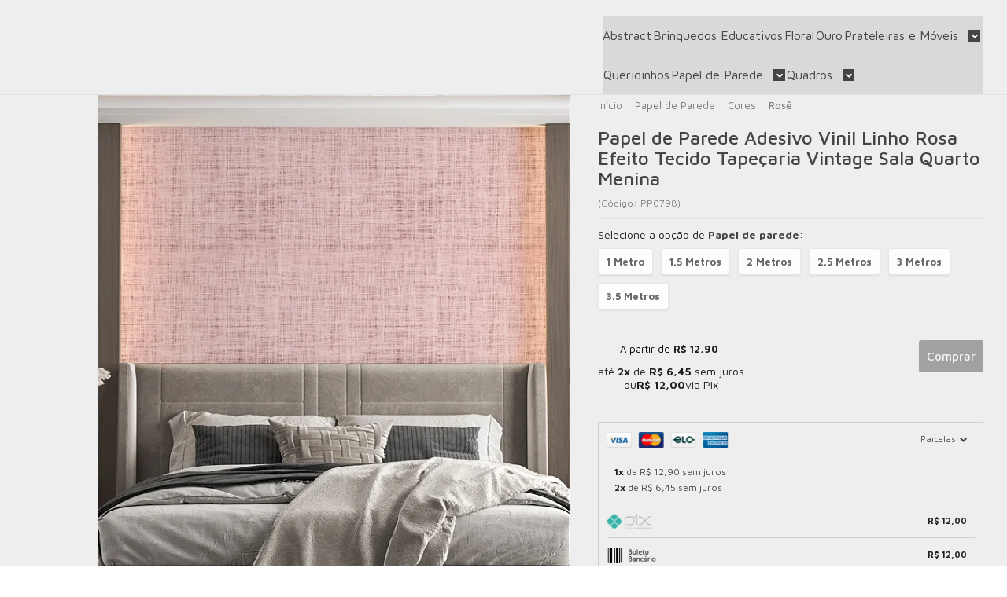

--- FILE ---
content_type: text/html; charset=utf-8
request_url: https://www.deliquadros.com.br/papel-de-parede-adesivo-vinil-para-sala-linho-rosa-tecido
body_size: 40174
content:

<!DOCTYPE html>
<html lang="pt-br">
  <head>
    <meta charset="utf-8">
    <meta content='width=device-width, initial-scale=1.0, maximum-scale=2.0' name='viewport' />
    <title>Papel de Parede Adesivo Vinil Linho Rosa Efeito Tecido Tapeçaria Vintage Sala Quarto Menina - Deliquadros</title>
    <meta http-equiv="X-UA-Compatible" content="IE=edge">
    <meta name="generator" content="Loja Integrada" />

    <link rel="dns-prefetch" href="https://cdn.awsli.com.br/">
    <link rel="preconnect" href="https://cdn.awsli.com.br/">
    <link rel="preconnect" href="https://fonts.googleapis.com">
    <link rel="preconnect" href="https://fonts.gstatic.com" crossorigin>

    
  
      <meta property="og:url" content="https://www.deliquadros.com.br/papel-de-parede-adesivo-vinil-para-sala-linho-rosa-tecido" />
      <meta property="og:type" content="website" />
      <meta property="og:site_name" content="Deliquadros" />
      <meta property="og:locale" content="pt_BR" />
    
  <!-- Metadata para o facebook -->
  <meta property="og:type" content="website" />
  <meta property="og:title" content="Papel de Parede Adesivo Vinil Linho Rosa Efeito Tecido Tapeçaria Vintage Sala Quarto Menina" />
  <meta property="og:image" content="https://cdn.awsli.com.br/800x800/2045/2045488/produto/159768179/03-zoom-hhsuhxfaad.jpg" />
  <meta name="twitter:card" content="product" />
  
  <meta name="twitter:domain" content="www.deliquadros.com.br" />
  <meta name="twitter:url" content="https://www.deliquadros.com.br/papel-de-parede-adesivo-vinil-para-sala-linho-rosa-tecido?utm_source=twitter&utm_medium=twitter&utm_campaign=twitter" />
  <meta name="twitter:title" content="Papel de Parede Adesivo Vinil Linho Rosa Efeito Tecido Tapeçaria Vintage Sala Quarto Menina" />
  <meta name="twitter:description" content="INSTALE VOCÊ MESMO Pode parecer complicado no começo, mas você pega o jeito rapidinho já no primeiro rolo. Temos um vídeo tutorial muito bem explicado de como aplicar, clique aqui para acessa-lo. O material vinílico, feito de PVC, é resistente à água e pode ser lavado com um pano úmido e sabão neutro; além disso, sua baixa combustibilidade permite a instalação na parede da cozinha próximo ao fogão sem risco de incêndio, e, sem a necessidade de colas líquidas com cheiro forte ou tempo de secagem, pode ser usado em qualquer lugar fechado, inclusive no quarto do bebê, sem preocupações. SOBREPOSIÇÃO Aplicação da esquerda para direita. 1CM de sobreposição para uma emenda perfeita até para quem não tem prática." />
  <meta name="twitter:image" content="https://cdn.awsli.com.br/300x300/2045/2045488/produto/159768179/03-zoom-hhsuhxfaad.jpg" />
  <meta name="twitter:label1" content="Código" />
  <meta name="twitter:data1" content="PP0798" />
  <meta name="twitter:label2" content="Disponibilidade" />
  <meta name="twitter:data2" content="Disponível" />


    
  
    <script>
      setTimeout(function() {
        if (typeof removePageLoading === 'function') {
          removePageLoading();
        };
      }, 7000);
    </script>
  



    

  

    <link rel="canonical" href="https://www.deliquadros.com.br/papel-de-parede-adesivo-vinil-para-sala-linho-rosa-tecido" />
  



  <meta name="description" content="INSTALE VOCÊ MESMO Pode parecer complicado no começo, mas você pega o jeito rapidinho já no primeiro rolo. Temos um vídeo tutorial muito bem explicado de como aplicar, clique aqui para acessa-lo. O material vinílico, feito de PVC, é resistente à água e pode ser lavado com um pano úmido e sabão neutro; além disso, sua baixa combustibilidade permite a instalação na parede da cozinha próximo ao fogão sem risco de incêndio, e, sem a necessidade de colas líquidas com cheiro forte ou tempo de secagem, pode ser usado em qualquer lugar fechado, inclusive no quarto do bebê, sem preocupações. SOBREPOSIÇÃO Aplicação da esquerda para direita. 1CM de sobreposição para uma emenda perfeita até para quem não tem prática." />
  <meta property="og:description" content="INSTALE VOCÊ MESMO Pode parecer complicado no começo, mas você pega o jeito rapidinho já no primeiro rolo. Temos um vídeo tutorial muito bem explicado de como aplicar, clique aqui para acessa-lo. O material vinílico, feito de PVC, é resistente à água e pode ser lavado com um pano úmido e sabão neutro; além disso, sua baixa combustibilidade permite a instalação na parede da cozinha próximo ao fogão sem risco de incêndio, e, sem a necessidade de colas líquidas com cheiro forte ou tempo de secagem, pode ser usado em qualquer lugar fechado, inclusive no quarto do bebê, sem preocupações. SOBREPOSIÇÃO Aplicação da esquerda para direita. 1CM de sobreposição para uma emenda perfeita até para quem não tem prática." />







  <meta name="robots" content="index, follow" />



    
      
        <link rel="shortcut icon" href="https://cdn.awsli.com.br/2045/2045488/favicon/200b8fabb4.png" />
      
      <link rel="icon" href="https://cdn.awsli.com.br/2045/2045488/favicon/200b8fabb4.png" sizes="192x192">
    
    

    
      <link rel="stylesheet" href="https://cdn.awsli.com.br/production/static/loja/estrutura/v1/css/all.min.css?v=05d07f3" type="text/css">
    
    <!--[if lte IE 8]><link rel="stylesheet" href="https://cdn.awsli.com.br/production/static/loja/estrutura/v1/css/ie-fix.min.css" type="text/css"><![endif]-->
    <!--[if lte IE 9]><style type="text/css">.lateral-fulbanner { position: relative; }</style><![endif]-->

    
      <link rel="stylesheet" href="https://cdn.awsli.com.br/production/static/loja/estrutura/v1/css/tema-escuro.min.css?v=05d07f3" type="text/css">
    

    
    
      <link href="https://fonts.googleapis.com/css2?family=Open%20Sans:wght@300;400;600;700&display=swap" rel="stylesheet">
    

    
      <link rel="stylesheet" href="https://cdn.awsli.com.br/production/static/loja/estrutura/v1/css/bootstrap-responsive.css?v=05d07f3" type="text/css">
      <link rel="stylesheet" href="https://cdn.awsli.com.br/production/static/loja/estrutura/v1/css/style-responsive.css?v=05d07f3">
    

    <link rel="stylesheet" href="/tema.css?v=20251020-144748">

    

    <script type="text/javascript">
      var LOJA_ID = 2045488;
      var MEDIA_URL = "https://cdn.awsli.com.br/";
      var API_URL_PUBLIC = 'https://api.awsli.com.br/';
      
        var CARRINHO_PRODS = [];
      
      var ENVIO_ESCOLHIDO = 0;
      var ENVIO_ESCOLHIDO_CODE = 0;
      var CONTRATO_INTERNACIONAL = false;
      var CONTRATO_BRAZIL = !CONTRATO_INTERNACIONAL;
      var IS_STORE_ASYNC = true;
      var IS_CLIENTE_ANONIMO = false;
    </script>

    

    <!-- Editor Visual -->
    

    <script>
      

      const isPreview = JSON.parse(sessionStorage.getItem('preview', true));
      if (isPreview) {
        const url = location.href
        location.search === '' && url + (location.search = '?preview=None')
      }
    </script>

    
      <script src="https://cdn.awsli.com.br/production/static/loja/estrutura/v1/js/all.min.js?v=05d07f3"></script>
    
    <!-- HTML5 shim and Respond.js IE8 support of HTML5 elements and media queries -->
    <!--[if lt IE 9]>
      <script src="https://oss.maxcdn.com/html5shiv/3.7.2/html5shiv.min.js"></script>
      <script src="https://oss.maxcdn.com/respond/1.4.2/respond.min.js"></script>
    <![endif]-->

    <link rel="stylesheet" href="https://cdn.awsli.com.br/production/static/loja/estrutura/v1/css/slick.min.css" type="text/css">
    <script src="https://cdn.awsli.com.br/production/static/loja/estrutura/v1/js/slick.min.js?v=05d07f3"></script>
    <link rel="stylesheet" href="https://cdn.awsli.com.br/production/static/css/jquery.fancybox.min.css" type="text/css" />
    <script src="https://cdn.awsli.com.br/production/static/js/jquery/jquery.fancybox.pack.min.js"></script>

    
    

  
  <link rel="stylesheet" href="https://cdn.awsli.com.br/production/static/loja/estrutura/v1/css/imagezoom.min.css" type="text/css">
  <script src="https://cdn.awsli.com.br/production/static/loja/estrutura/v1/js/jquery.imagezoom.min.js"></script>

  <script type="text/javascript">
    var PRODUTO_ID = '159768179';
    var URL_PRODUTO_FRETE_CALCULAR = 'https://www.deliquadros.com.br/carrinho/frete';
    var variacoes = [{159781510: [7870831]}, {159775728: [7408122]}, {159785128: [7408123]}, {159786199: [7875863]}, {159787274: [7408124]}, {159788393: [7875867]}];
    var grades = [2250652];
    var imagem_grande = "https://cdn.awsli.com.br/2500x2500/2045/2045488/produto/159768179/03-zoom-hhsuhxfaad.jpg";
    var produto_grades_imagens = {};
    var produto_preco_sob_consulta = false;
    var produto_preco = 12.90;
  </script>
  <script type="text/javascript" src="https://cdn.awsli.com.br/production/static/loja/estrutura/v1/js/produto.min.js?v=05d07f3"></script>
  <script type="text/javascript" src="https://cdn.awsli.com.br/production/static/loja/estrutura/v1/js/eventos-pixel-produto.min.js?v=05d07f3"></script>


    
      
        
      
        
      
        
      
        <!-- Global site tag (gtag.js) - Google Analytics -->
<script async src="https://www.googletagmanager.com/gtag/js?l=LIgtagDataLayer&id=G-MLS6M4FREB"></script>
<script>
  window.LIgtagDataLayer = window.LIgtagDataLayer || [];
  function LIgtag(){LIgtagDataLayer.push(arguments);}
  LIgtag('js', new Date());

  LIgtag('set', {
    'currency': 'BRL',
    'country': 'BR'
  });
  LIgtag('config', 'G-MLS6M4FREB');
  

  if(window.performance) {
    var timeSincePageLoad = Math.round(performance.now());
    LIgtag('event', 'timing_complete', {
      'name': 'load',
      'time': timeSincePageLoad
    });
  }

  $(document).on('li_view_home', function(_, eventID) {
    LIgtag('event', 'view_home');
  });

  $(document).on('li_select_product', function(_, eventID, data) {
    LIgtag('event', 'select_item', data);
  });

  $(document).on('li_start_contact', function(_, eventID, value) {
    LIgtag('event', 'start_contact', {
      value
    });
  });

  $(document).on('li_view_catalog', function(_, eventID) {
    LIgtag('event', 'view_catalog');
  });

  $(document).on('li_search', function(_, eventID, search_term) {
    LIgtag('event', 'search', {
      search_term
    });
  });

  $(document).on('li_filter_products', function(_, eventID, data) {
    LIgtag('event', 'filter_products', data);
  });

  $(document).on('li_sort_products', function(_, eventID, value) {
    LIgtag('event', 'sort_products', {
      value
    });
  });

  $(document).on('li_view_product', function(_, eventID, item) {
    LIgtag('event', 'view_item', {
      items: [item]
    });
  });

  $(document).on('li_select_variation', function(_, eventID, data) {
    LIgtag('event', 'select_variation', data);
  });

  $(document).on('li_calculate_shipping', function(_, eventID, data) {
    LIgtag('event', 'calculate_shipping', {
      zipcode: data.zipcode
    });
  });

  $(document).on('li_view_cart', function(_, eventID, data) {
    LIgtag('event', 'view_cart', data);
  });

  $(document).on('li_add_to_cart', function(_, eventID, data) {
    LIgtag('event', 'add_to_cart', {
      items: data.items
    });
  });

  $(document).on('li_apply_coupon', function(_, eventID, value) {
    LIgtag('event', 'apply_coupon', {
      value
    });
  });

  $(document).on('li_change_quantity', function(_, eventID, item) {
    LIgtag('event', 'change_quantity', {
      items: [item]
    });
  });

  $(document).on('li_remove_from_cart', function(_, eventID, item) {
    LIgtag('event', 'remove_from_cart', {
      items: [item]
    });
  });

  $(document).on('li_return_home', function(_, eventID) {
    LIgtag('event', 'return_home');
  });

  $(document).on('li_view_checkout', function(_, eventID, data) {
    LIgtag('event', 'begin_checkout', data);
  });

  $(document).on('li_login', function(_, eventID) {
    LIgtag('event', 'login');
  });

  $(document).on('li_change_address', function(_, eventID, value) {
    LIgtag('event', 'change_address', {
      value
    });
  });

  $(document).on('li_change_shipping', function(_, eventID, data) {
    LIgtag('event', 'add_shipping_info', data);
  });

  $(document).on('li_change_payment', function(_, eventID, data) {
    LIgtag('event', 'add_payment_info', data);
  });

  $(document).on('li_start_purchase', function(_, eventID) {
    LIgtag('event', 'start_purchase');
  });

  $(document).on('li_checkout_error', function(_, eventID, value) {
    LIgtag('event', 'checkout_error', {
      value
    });
  });

  $(document).on('li_purchase', function(_, eventID, data) {
    LIgtag('event', 'purchase', data);

    
  });
</script>
      
    

    
<script>
  var url = '/_events/api/setEvent';

  var sendMetrics = function(event, user = {}) {
    var unique_identifier = uuidv4();

    try {
      var data = {
        request: {
          id: unique_identifier,
          environment: 'production'
        },
        store: {
          id: 2045488,
          name: 'Deliquadros',
          test_account: false,
          has_meta_app: window.has_meta_app ?? false,
          li_search: true
        },
        device: {
          is_mobile: /Mobi/.test(window.navigator.userAgent),
          user_agent: window.navigator.userAgent,
          ip: '###device_ip###'
        },
        page: {
          host: window.location.hostname,
          path: window.location.pathname,
          search: window.location.search,
          type: 'product',
          title: document.title,
          referrer: document.referrer
        },
        timestamp: '###server_timestamp###',
        user_timestamp: new Date().toISOString(),
        event,
        origin: 'store'
      };

      if (window.performance) {
        var [timing] = window.performance.getEntriesByType('navigation');

        data['time'] = {
          server_response: Math.round(timing.responseStart - timing.requestStart)
        };
      }

      var _user = {},
          user_email_cookie = $.cookie('user_email'),
          user_data_cookie = $.cookie('LI-UserData');

      if (user_email_cookie) {
        var user_email = decodeURIComponent(user_email_cookie);

        _user['email'] = user_email;
      }

      if (user_data_cookie) {
        var user_data = JSON.parse(user_data_cookie);

        _user['logged'] = user_data.logged;
        _user['id'] = user_data.id ?? undefined;
      }

      $.each(user, function(key, value) {
        _user[key] = value;
      });

      if (!$.isEmptyObject(_user)) {
        data['user'] = _user;
      }

      try {
        var session_identifier = $.cookie('li_session_identifier');

        if (!session_identifier) {
          session_identifier = uuidv4();
        };

        var expiration_date = new Date();

        expiration_date.setTime(expiration_date.getTime() + (30 * 60 * 1000)); // 30 minutos

        $.cookie('li_session_identifier', session_identifier, {
          expires: expiration_date,
          path: '/'
        });

        data['session'] = {
          id: session_identifier
        };
      } catch (err) { }

      try {
        var user_session_identifier = $.cookie('li_user_session_identifier');

        if (!user_session_identifier) {
          user_session_identifier = uuidv4();

          $.cookie('li_user_session_identifier', user_session_identifier, {
            path: '/'
          });
        };

        data['user_session'] = {
          id: user_session_identifier
        };
      } catch (err) { }

      var _cookies = {},
          fbc = $.cookie('_fbc'),
          fbp = $.cookie('_fbp');

      if (fbc) {
        _cookies['fbc'] = fbc;
      }

      if (fbp) {
        _cookies['fbp'] = fbp;
      }

      if (!$.isEmptyObject(_cookies)) {
        data['session']['cookies'] = _cookies;
      }

      try {
        var ab_test_cookie = $.cookie('li_ab_test_running');

        if (ab_test_cookie) {
          var ab_test = JSON.parse(atob(ab_test_cookie));

          if (ab_test.length) {
            data['store']['ab_test'] = ab_test;
          }
        }
      } catch (err) { }

      var _utm = {};

      $.each(sessionStorage, function(key, value) {
        if (key.startsWith('utm_')) {
          var name = key.split('_')[1];

          _utm[name] = value;
        }
      });

      if (!$.isEmptyObject(_utm)) {
        data['session']['utm'] = _utm;
      }

      var controller = new AbortController();

      setTimeout(function() {
        controller.abort();
      }, 5000);

      fetch(url, {
        keepalive: true,
        method: 'POST',
        headers: {
          'Content-Type': 'application/json'
        },
        body: JSON.stringify({ data }),
        signal: controller.signal
      });
    } catch (err) { }

    return unique_identifier;
  }
</script>

    
<script>
  (function() {
    var initABTestHandler = function() {
      try {
        if ($.cookie('li_ab_test_running')) {
          return
        };
        var running_tests = [];

        
        
        
        

        var running_tests_to_cookie = JSON.stringify(running_tests);
        running_tests_to_cookie = btoa(running_tests_to_cookie);
        $.cookie('li_ab_test_running', running_tests_to_cookie, {
          path: '/'
        });

        
        if (running_tests.length > 0) {
          setTimeout(function() {
            $.ajax({
              url: "/conta/status"
            });
          }, 500);
        };

      } catch (err) { }
    }
    setTimeout(initABTestHandler, 500);
  }());
</script>

    
<script>
  $(function() {
    // Clicar em um produto
    $('.listagem-item').click(function() {
      var row, column;

      var $list = $(this).closest('[data-produtos-linha]'),
          index = $(this).closest('li').index();

      if($list.find('.listagem-linha').length === 1) {
        var productsPerRow = $list.data('produtos-linha');

        row = Math.floor(index / productsPerRow) + 1;
        column = (index % productsPerRow) + 1;
      } else {
        row = $(this).closest('.listagem-linha').index() + 1;
        column = index + 1;
      }

      var body = {
        item_id: $(this).attr('data-id'),
        item_sku: $(this).find('.produto-sku').text(),
        item_name: $(this).find('.nome-produto').text().trim(),
        item_row: row,
        item_column: column
      };

      var eventID = sendMetrics({
        type: 'event',
        name: 'select_product',
        data: body
      });

      $(document).trigger('li_select_product', [eventID, body]);
    });

    // Clicar no "Fale Conosco"
    $('#modalContato').on('show', function() {
      var value = 'Fale Conosco';

      var eventID = sendMetrics({
        type: 'event',
        name: 'start_contact',
        data: { text: value }
      });

      $(document).trigger('li_start_contact', [eventID, value]);
    });

    // Clicar no WhatsApp
    $('.li-whatsapp a').click(function() {
      var value = 'WhatsApp';

      var eventID = sendMetrics({
        type: 'event',
        name: 'start_contact',
        data: { text: value }
      });

      $(document).trigger('li_start_contact', [eventID, value]);
    });

    
      // Visualizar o produto
      var body = {
        item_id: '159768179',
        item_sku: 'PP0798',
        item_name: 'Papel de Parede Adesivo Vinil Linho Rosa Efeito Tecido Tapeçaria Vintage Sala Quarto Menina',
        item_category: 'Rosê',
        item_type: 'product_group',
        
          full_price: 12.90,
          promotional_price: null,
          price: 12.90,
        
        quantity: 1
      };

      var params = new URLSearchParams(window.location.search),
          recommendation_shelf = null,
          recommendation = {};

      if (
        params.has('recomendacao_id') &&
        params.has('email_ref') &&
        params.has('produtos_recomendados')
      ) {
        recommendation['email'] = {
          id: params.get('recomendacao_id'),
          email_id: params.get('email_ref'),
          products: $.map(params.get('produtos_recomendados').split(','), function(value) {
            return parseInt(value)
          })
        };
      }

      if (recommendation_shelf) {
        recommendation['shelf'] = recommendation_shelf;
      }

      if (!$.isEmptyObject(recommendation)) {
        body['recommendation'] = recommendation;
      }

      var eventID = sendMetrics({
        type: 'pageview',
        name: 'view_product',
        data: body
      });

      $(document).trigger('li_view_product', [eventID, body]);

      // Calcular frete
      $('#formCalcularCep').submit(function() {
        $(document).ajaxSuccess(function(event, xhr, settings) {
          try {
            var url = new URL(settings.url);

            if(url.pathname !== '/carrinho/frete') return;

            var data = xhr.responseJSON;

            if(data.error) return;

            var params = url.searchParams;

            var body = {
              zipcode: params.get('cep'),
              deliveries: $.map(data, function(delivery) {
                if(delivery.msgErro) return;

                return {
                  id: delivery.id,
                  name: delivery.name,
                  price: delivery.price,
                  delivery_time: delivery.deliveryTime
                };
              })
            };

            var eventID = sendMetrics({
              type: 'event',
              name: 'calculate_shipping',
              data: body
            });

            $(document).trigger('li_calculate_shipping', [eventID, body]);

            $(document).off('ajaxSuccess');
          } catch(error) {}
        });
      });

      // Visualizar compre junto
      $(document).on('buy_together_ready', function() {
        var $buyTogether = $('.compre-junto');

        var observer = new IntersectionObserver(function(entries) {
          entries.forEach(function(entry) {
            if(entry.isIntersecting) {
              var body = {
                title: $buyTogether.find('.compre-junto__titulo').text(),
                id: $buyTogether.data('id'),
                items: $buyTogether.find('.compre-junto__produto').map(function() {
                  var $product = $(this);

                  return {
                    item_id: $product.attr('data-id'),
                    item_sku: $product.attr('data-code'),
                    item_name: $product.find('.compre-junto__nome').text(),
                    full_price: $product.find('.compre-junto__preco--regular').data('price') || null,
                    promotional_price: $product.find('.compre-junto__preco--promocional').data('price') || null
                  };
                }).get()
              };

              var eventID = sendMetrics({
                type: 'event',
                name: 'view_buy_together',
                data: body
              });

              $(document).trigger('li_view_buy_together', [eventID, body]);

              observer.disconnect();
            }
          });
        }, { threshold: 1.0 });

        observer.observe($buyTogether.get(0));

        $('.compre-junto__atributo--grade').click(function(event) {
          if(!event.originalEvent) return;

          var body = {
            grid_name: $(this).closest('.compre-junto__atributos').data('grid'),
            variation_name: $(this).data('variation')
          };

          var eventID = sendMetrics({
            type: 'event',
            name: 'select_buy_together_variation',
            data: body
          });

          $(document).trigger('li_select_buy_together_variation', [eventID, body]);
        });

        $('.compre-junto__atributo--lista').change(function(event) {
          if(!event.originalEvent) return;

          var $selectedOption = $(this).find('option:selected');

          if(!$selectedOption.is('[value]')) return;

          var body = {
            grid_name: $(this).closest('.compre-junto__atributos').data('grid'),
            variation_name: $selectedOption.text()
          };

          var eventID = sendMetrics({
            type: 'event',
            name: 'select_buy_together_variation',
            data: body
          });

          $(document).trigger('li_select_buy_together_variation', [eventID, body]);
        });
      });

      // Selecionar uma variação
      $('.atributo-item').click(function(event) {
        if(!event.originalEvent) return;

        var body = {
          grid_name: $(this).data('grade-nome'),
          variation_name: $(this).data('variacao-nome')
        };

        var eventID = sendMetrics({
          type: 'event',
          name: 'select_variation',
          data: body
        });

        $(document).trigger('li_select_variation', [eventID, body]);
      });
    
  });
</script>


    
	<!-- Via API -->
  
      <script type='text/javascript' src='https://empreender.nyc3.cdn.digitaloceanspaces.com/static/LILY/script-iframe-loja_integrada.js' defer></script>
  

	<!-- Pinterest - Verif -->
  
      <meta name="p:domain_verify" content="15c1769c70ce277ec46c7e3a3e782445"/>
  

	<!-- Via API -->
  
      <script type='text/javascript' src='https://empreender.nyc3.cdn.digitaloceanspaces.com/static/LILY/script-allproduct-stars-loja_integrada.js' defer></script>
  

	<!-- Via API -->
  
      <script type='text/javascript' src='https://empreender.nyc3.cdn.digitaloceanspaces.com/static/LILY/script-allproduct-stars-loja_integrada.js' defer></script>
  

	<!-- Via API -->
  
      <script type='text/javascript' src='https://empreender.nyc3.cdn.digitaloceanspaces.com/static/LILY/script-allproduct-stars-loja_integrada.js' defer></script>
  

	<!-- Via API -->
  
      <script type='text/javascript' src='https://empreender.nyc3.cdn.digitaloceanspaces.com/static/LILY/script-iframe-loja_integrada.js' defer></script>
  

	<!-- editorlily -->
  
      <script type='text/javascript' src='https://empreender.nyc3.cdn.digitaloceanspaces.com/static/LILY/script-editor.js' defer></script>
  

	<!-- Pinterest Ads - Geral -->
  
      <!-- Pinterest Tag -->
<script>
!function(e){if(!window.pintrk){window.pintrk = function () {
window.pintrk.queue.push(Array.prototype.slice.call(arguments))};var
  n=window.pintrk;n.queue=[],n.version="3.0";var
  t=document.createElement("script");t.async=!0,t.src=e;var
  r=document.getElementsByTagName("script")[0];
  r.parentNode.insertBefore(t,r)}}("https://s.pinimg.com/ct/core.js");
pintrk('load', '2613838741139', {em: '<user_email_address>'});
pintrk('page');
</script>
<noscript>
<img height="1" width="1" style="display:none;" alt=""
  src="https://ct.pinterest.com/v3/?event=init&tid=2613838741139&pd[em]=<hashed_email_address>&noscript=1" />
</noscript>
<!-- end Pinterest Tag -->
<script>
pintrk('track','pagevisit')
</script>
  

	<!-- CSS Descrição PPs -->
  
    <style type="text/css">
      @import url('https://fonts.googleapis.com/css2?family=Montserrat:ital,wght@0,100..900%3B1,100..900&family=Roboto:ital,wght@0,100%3B0,300%3B0,400%3B0,500%3B0,700%3B0,900%3B1,100%3B1,300%3B1,400%3B1,500%3B1,700%3B1,900&display=swap');


.container_pp
{
    width: 100%;
    font-family: "Montserrat", sans-serif;
}

.main_image_pp
{
    width: 100%;
    height: auto;
    margin-bottom: 5rem;
}

.content_pp
{
    display: flex;
    width: 100%;
    justify-content: space-between;
    align-items: center;
    text-align: justify;
    margin-bottom: 5rem;
    font-family: "Montserrat", sans-serif;
}

.content_pp > img
{
    width: 50%;
    height: auto;
}

.content_pp > div
{
    width: 50%;
    margin: 0 5rem;
}

.content_pp > div > h3
{
    line-height: 4rem;
    font-size: 2rem;
    color: #1a5c60;
    text-align: center;
}

.content_pp > div > p
{
    line-height: 1.5rem;
    font-size: 1.5rem;
    
}

.content_pp.image
{
    justify-content: center;
}

.content_pp.image > img
{
    width: 40%;
    height: auto;
}

@media only screen and (max-width: 600px) {
    
    .main_image_pp
    {
        margin-bottom: 0;
    }

    .container_pp
    {
        width: 100%;
    }

    .content_pp
    {
        display: flex;
        width: 100%;
        flex-direction: column;
        text-align: justify;
        margin-bottom: 2rem;
    }

    .content_pp:has(.hand-image) 
    {
        flex-direction: column-reverse;
    }

    .content_pp > img
    {
        width: 100%;
        height: auto;
    }

    .content_pp > div
    {
        width: calc(100% - 1rem);
        margin: 0;
    }

    .content_pp > div > h3
    {
        line-height: 4rem;
        font-size: 1.5rem;
        color: #1a5c60;
        text-align: center;
    }

    .content_pp > div > p
    {
        line-height: 1.5rem;
        font-size: 1rem;
        
    }

    .content_pp.image > img
    {
        width: 80%;
        height: auto;
    }
}
    </style>
  

	<!-- Calculadora-PNE css -->
  
    <style type="text/css">
      .ct-form{    max-width: 420px;   display: block; margin-top: 10px;}

.ct-input{width: 20%;
    display: inline-block;
    position: relative;
    overflow: hidden;
    margin: 0 0;
	
}

.label{display: block;color: #213233;font-size: 12px;margin-top: 15px; background: none;}

html .ct-input input{ padding: 0 0.5em;  background: #F2F2F2;  border: none;  border-radius: 3px;   width: 100%;	}

#btn {display: inline-block;
    color: #2D4142;
    padding: 10px 25px;
    border: 2px solid;
    border-radius: 15px;
    cursor: pointer;
    position: relative;
    top: -27px;
    
	text-align: inherit;
    cursor: pointer;
    
    background: #fdfdfd;
    font-weight: 700;
    border: 1px solid #e6e6e6;
    box-shadow: 0 2px 2px 0 rgba(205,205,205,0.35);
    border-radius: 4px;
    color: #656565;
}
    
    

#btn:hover{color: #656565;}


.separador{      
    border-radius: 50%;
    padding: 3px 8px;
    text-align: center;
    font-weight: 600;
    margin: 0;
    display: inline-block;
    position: relative;
    top: -27px;	}

.titleResul{     margin-top: 20px;    margin-bottom: 20px; font-weight: 600;    color: #2d4242; }

.Resultado{ padding: 0px 20px 20px 20px;}

#corpo > div.secao-principal.row-fluid.sem-coluna > div.produto > div.produto-detalhes > div > div > div.produto-detalhes-detalhes > div > div.ct-form
{
	padding: 0 0 0px;
}

#corpo > div.secao-principal.row-fluid.sem-coluna > div.produto > div.produto-detalhes > div > div > div.produto-detalhes-detalhes > div > div.Resultado > div.ctResul > div
{
	font-size: 2em;
	background-color: #264653;
	color: white;
	font-weight: 300;
	padding: 1em;
	border-radius: .5em;
}

    </style>
  


    
      <link href="//cdn.awsli.com.br/temasv2/4403/__theme_custom.css?v=1753453252" rel="stylesheet" type="text/css">
<script src="//cdn.awsli.com.br/temasv2/4403/__theme_custom.js?v=1753453252"></script>
    

    
      <link rel="stylesheet" href="/avancado.css?v=20251020-144748" type="text/css" />
    

    
      
        <script defer async src="https://analytics.tiktok.com/i18n/pixel/sdk.js?sdkid=CHV1BPJC77U294TVT7S0"></script>
      

      
        <script type="text/javascript">
          !function (w, d, t) {
            w.TiktokAnalyticsObject=t;
            var ttq=w[t]=w[t]||[];
            ttq.methods=["page","track","identify","instances","debug","on","off","once","ready","alias","group","enableCookie","disableCookie"];
            ttq.setAndDefer=function(t,e){
              t[e]=function(){
                t.push([e].concat(Array.prototype.slice.call(arguments,0)))
              }
            }
            for(var i=0;i<ttq.methods.length;i++)
              ttq.setAndDefer(ttq,ttq.methods[i]);
          }(window, document, 'ttq');

          window.LI_TIKTOK_PIXEL_ENABLED = true;
        </script>
      

      
    

    
  <link rel="manifest" href="/manifest.json" />




  </head>
  <body class="pagina-produto produto-159768179 tema-transparente  ">
    <div id="fb-root"></div>
    
  
    <div id="full-page-loading">
      <div class="conteiner" style="height: 100%;">
        <div class="loading-placeholder-content">
          <div class="loading-placeholder-effect loading-placeholder-header"></div>
          <div class="loading-placeholder-effect loading-placeholder-body"></div>
        </div>
      </div>
      <script>
        var is_full_page_loading = true;
        function removePageLoading() {
          if (is_full_page_loading) {
            try {
              $('#full-page-loading').remove();
            } catch(e) {}
            try {
              var div_loading = document.getElementById('full-page-loading');
              if (div_loading) {
                div_loading.remove();
              };
            } catch(e) {}
            is_full_page_loading = false;
          };
        };
        $(function() {
          setTimeout(function() {
            removePageLoading();
          }, 1);
        });
      </script>
      <style>
        #full-page-loading { position: fixed; z-index: 9999999; margin: auto; top: 0; left: 0; bottom: 0; right: 0; }
        #full-page-loading:before { content: ''; display: block; position: fixed; top: 0; left: 0; width: 100%; height: 100%; background: rgba(255, 255, 255, .98); background: radial-gradient(rgba(255, 255, 255, .99), rgba(255, 255, 255, .98)); }
        .loading-placeholder-content { height: 100%; display: flex; flex-direction: column; position: relative; z-index: 1; }
        .loading-placeholder-effect { background-color: #F9F9F9; border-radius: 5px; width: 100%; animation: pulse-loading 1.5s cubic-bezier(0.4, 0, 0.6, 1) infinite; }
        .loading-placeholder-content .loading-placeholder-body { flex-grow: 1; margin-bottom: 30px; }
        .loading-placeholder-content .loading-placeholder-header { height: 20%; min-height: 100px; max-height: 200px; margin: 30px 0; }
        @keyframes pulse-loading{50%{opacity:.3}}
      </style>
    </div>
  



    
      
        




<div class="barra-inicial fundo-secundario">
  <div class="conteiner">
    <div class="row-fluid">
      <div class="lista-redes span3 hidden-phone">
        
          <ul>
            
              <li>
                <a href="https://facebook.com/lojadeliquadros" target="_blank" aria-label="Siga nos no Facebook"><i class="icon-facebook"></i></a>
              </li>
            
            
            
            
              <li>
                <a href="https://youtube.com.br/deliquadros" target="_blank" aria-label="Siga nos no Youtube"><i class="icon-youtube"></i></a>
              </li>
            
            
              <li>
                <a href="https://instagram.com/deliquadros/" target="_blank" aria-label="Siga nos no Instagram"><i class="icon-instagram"></i></a>
              </li>
            
            
              <li>
                <a href="https://pinterest.com/https://br.pinterest.com/deliquadrosbr/" target="_blank" aria-label="Siga nos no Pinterest"><i class="icon-pinterest"></i></a>
              </li>
            
            
          </ul>
        
      </div>
      <div class="canais-contato span9">
        <ul>
          <li class="hidden-phone">
            <a href="#modalContato" data-toggle="modal" data-target="#modalContato">
              <i class="icon-comment"></i>
              Fale Conosco
            </a>
          </li>
          
            <li>
              <span>
                <i class="icon-phone"></i>Telefone: (12) 98160-6057
              </span>
            </li>
          
          
            <li class="tel-whatsapp">
              <span>
                <i class="fa fa-whatsapp"></i>Whatsapp: (12) 98160-6057
              </span>
            </li>
          
          
        </ul>
      </div>
    </div>
  </div>
</div>

      
    

    <div class="conteiner-principal">
      
        
          
<div id="cabecalho">

  <div class="atalhos-mobile visible-phone fundo-secundario borda-principal">
    <ul>

      <li><a href="https://www.deliquadros.com.br/" class="icon-home"> </a></li>
      
      <li class="fundo-principal"><a href="https://www.deliquadros.com.br/carrinho/index" class="icon-shopping-cart"> </a></li>
      
      
        <li class="menu-user-logged" style="display: none;"><a href="https://www.deliquadros.com.br/conta/logout" class="icon-signout menu-user-logout"> </a></li>
      
      
      <li><a href="https://www.deliquadros.com.br/conta/index" class="icon-user"> </a></li>
      
      <li class="vazia"><span>&nbsp;</span></li>

    </ul>
  </div>

  <div class="conteiner">
    <div class="row-fluid">
      <div class="span3">
        <h2 class="logo cor-secundaria">
          <a href="https://www.deliquadros.com.br/" title="Deliquadros">
            
            <img src="https://cdn.awsli.com.br/400x300/2045/2045488/logo/logo-novo-cezyae.png" alt="Deliquadros" />
            
          </a>
        </h2>


      </div>

      <div class="conteudo-topo span9">
        <div class="superior row-fluid hidden-phone">
          <div class="span8">
            
              
                <div class="btn-group menu-user-logged" style="display: none;">
                  <a href="https://www.deliquadros.com.br/conta/index" class="botao secundario pequeno dropdown-toggle" data-toggle="dropdown">
                    Olá, <span class="menu-user-name"></span>
                    <span class="icon-chevron-down"></span>
                  </a>
                  <ul class="dropdown-menu">
                    <li>
                      <a href="https://www.deliquadros.com.br/conta/index" title="Minha conta">Minha conta</a>
                    </li>
                    
                      <li>
                        <a href="https://www.deliquadros.com.br/conta/pedido/listar" title="Minha conta">Meus pedidos</a>
                      </li>
                    
                    <li>
                      <a href="https://www.deliquadros.com.br/conta/favorito/listar" title="Meus favoritos">Meus favoritos</a>
                    </li>
                    <li>
                      <a href="https://www.deliquadros.com.br/conta/logout" title="Sair" class="menu-user-logout">Sair</a>
                    </li>
                  </ul>
                </div>
              
              
                <a href="https://www.deliquadros.com.br/conta/login" class="bem-vindo cor-secundaria menu-user-welcome">
                  Bem-vindo, <span class="cor-principal">identifique-se</span> para fazer pedidos
                </a>
              
            
          </div>
          <div class="span4">
            <ul class="acoes-conta borda-alpha">
              
                <li>
                  <i class="icon-list fundo-principal"></i>
                  <a href="https://www.deliquadros.com.br/conta/pedido/listar" class="cor-secundaria">Meus Pedidos</a>
                </li>
              
              
                <li>
                  <i class="icon-user fundo-principal"></i>
                  <a href="https://www.deliquadros.com.br/conta/index" class="cor-secundaria">Minha Conta</a>
                </li>
              
            </ul>
          </div>
        </div>

        <div class="inferior row-fluid ">
          <div class="span8 busca-mobile">
            <a href="javascript:;" class="atalho-menu visible-phone icon-th botao principal"> </a>

            <div class="busca borda-alpha">
              <form id="form-buscar" action="/buscar" method="get">
                <input id="auto-complete" type="text" name="q" placeholder="Digite o que você procura" value="" autocomplete="off" maxlength="255" />
                <button class="botao botao-busca icon-search fundo-secundario" aria-label="Buscar"></button>
              </form>
            </div>

          </div>

          
            <div class="span4 hidden-phone">
              

  <div class="carrinho vazio">
    
      <a href="https://www.deliquadros.com.br/carrinho/index">
        <i class="icon-shopping-cart fundo-principal"></i>
        <strong class="qtd-carrinho titulo cor-secundaria" style="display: none;">0</strong>
        <span style="display: none;">
          
            <b class="titulo cor-secundaria"><span>Meu Carrinho</span></b>
          
          <span class="cor-secundaria">Produtos adicionados</span>
        </span>
        
          <span class="titulo cor-secundaria vazio-text">Carrinho vazio</span>
        
      </a>
    
    <div class="carrinho-interno-ajax"></div>
  </div>
  
<div class="minicart-placeholder" style="display: none;">
  <div class="carrinho-interno borda-principal">
    <ul>
      <li class="minicart-item-modelo">
        
          <div class="preco-produto com-promocao destaque-preco ">
            <div>
              <s class="preco-venda">
                R$ --PRODUTO_PRECO_DE--
              </s>
              <strong class="preco-promocional cor-principal">
                R$ --PRODUTO_PRECO_POR--
              </strong>
            </div>
          </div>
        
        <a data-href="--PRODUTO_URL--" class="imagem-produto">
          <img data-src="https://cdn.awsli.com.br/64x64/--PRODUTO_IMAGEM--" alt="--PRODUTO_NOME--" />
        </a>
        <a data-href="--PRODUTO_URL--" class="nome-produto cor-secundaria">
          --PRODUTO_NOME--
        </a>
        <div class="produto-sku hide">--PRODUTO_SKU--</div>
      </li>
    </ul>
    <div class="carrinho-rodape">
      <span class="carrinho-info">
        
          <i>--CARRINHO_QUANTIDADE-- produto no carrinho</i>
        
        
          
            <span class="carrino-total">
              Total: <strong class="titulo cor-principal">R$ --CARRINHO_TOTAL_ITENS--</strong>
            </span>
          
        
      </span>
      <a href="https://www.deliquadros.com.br/carrinho/index" class="botao principal">
        
          <i class="icon-shopping-cart"></i>Ir para o carrinho
        
      </a>
    </div>
  </div>
</div>



            </div>
          
        </div>

      </div>
    </div>
    


  
    
      
<div class="menu superior">
  <ul class="nivel-um">
    


    


    
      <li class="categoria-id-19845081  borda-principal">
        <a href="https://www.deliquadros.com.br/abstract" title="Abstract">
          <strong class="titulo cor-secundaria">Abstract</strong>
          
        </a>
        
      </li>
    
      <li class="categoria-id-23662360  borda-principal">
        <a href="https://www.deliquadros.com.br/brinquedos-educativos" title="Brinquedos Educativos">
          <strong class="titulo cor-secundaria">Brinquedos Educativos</strong>
          
        </a>
        
      </li>
    
      <li class="categoria-id-19860107  borda-principal">
        <a href="https://www.deliquadros.com.br/floral-" title="Floral">
          <strong class="titulo cor-secundaria">Floral</strong>
          
        </a>
        
      </li>
    
      <li class="categoria-id-19863400  borda-principal">
        <a href="https://www.deliquadros.com.br/ouro" title="Ouro">
          <strong class="titulo cor-secundaria">Ouro</strong>
          
        </a>
        
      </li>
    
      <li class="categoria-id-22712156 com-filho borda-principal">
        <a href="https://www.deliquadros.com.br/prateleiras-e-moveis-22712156" title="Prateleiras e Móveis">
          <strong class="titulo cor-secundaria">Prateleiras e Móveis</strong>
          
            <i class="icon-chevron-down fundo-secundario"></i>
          
        </a>
        
          <ul class="nivel-dois borda-alpha">
            

  <li class="categoria-id-22747272 ">
    <a href="https://www.deliquadros.com.br/escrivaninhas" title="Escrivaninhas">
      
      Escrivaninhas
    </a>
    
  </li>

  <li class="categoria-id-22746196 ">
    <a href="https://www.deliquadros.com.br/gaveta" title="Gavetas">
      
      Gavetas
    </a>
    
  </li>

  <li class="categoria-id-22746230 ">
    <a href="https://www.deliquadros.com.br/nichos" title="Nichos">
      
      Nichos
    </a>
    
  </li>

  <li class="categoria-id-22746229 ">
    <a href="https://www.deliquadros.com.br/prateleirasmdf" title="Prateleiras">
      
      Prateleiras
    </a>
    
  </li>

  <li class="categoria-id-22746195 ">
    <a href="https://www.deliquadros.com.br/suporte" title="Suportes">
      
      Suportes
    </a>
    
  </li>


          </ul>
        
      </li>
    
      <li class="categoria-id-19840181  borda-principal">
        <a href="https://www.deliquadros.com.br/queridinhos" title="Queridinhos">
          <strong class="titulo cor-secundaria">Queridinhos</strong>
          
        </a>
        
      </li>
    
      <li class="categoria-id-17542037 com-filho borda-principal">
        <a href="https://www.deliquadros.com.br/papeldeparede" title="Papel de Parede">
          <strong class="titulo cor-secundaria">Papel de Parede</strong>
          
            <i class="icon-chevron-down fundo-secundario"></i>
          
        </a>
        
          <ul class="nivel-dois borda-alpha">
            

  <li class="categoria-id-19548966 com-filho">
    <a href="https://www.deliquadros.com.br/ambiente" title="Ambiente">
      
        <i class="icon-chevron-right fundo-secundario"></i>
      
      Ambiente
    </a>
    
      <ul class="nivel-tres">
        
          

  <li class="categoria-id-19548981 ">
    <a href="https://www.deliquadros.com.br/banheiro" title="Banheiro">
      
      Banheiro
    </a>
    
  </li>

  <li class="categoria-id-19548977 ">
    <a href="https://www.deliquadros.com.br/cozinha" title="Cozinha">
      
      Cozinha
    </a>
    
  </li>

  <li class="categoria-id-19553046 ">
    <a href="https://www.deliquadros.com.br/escritorio" title="Escritório">
      
      Escritório
    </a>
    
  </li>

  <li class="categoria-id-19548978 ">
    <a href="https://www.deliquadros.com.br/quarto" title="Quarto">
      
      Quarto
    </a>
    
  </li>

  <li class="categoria-id-19566222 ">
    <a href="https://www.deliquadros.com.br/bebes" title="Quarto bebê">
      
      Quarto bebê
    </a>
    
  </li>

  <li class="categoria-id-19550044 ">
    <a href="https://www.deliquadros.com.br/quarto-menina" title="Quarto Menina">
      
      Quarto Menina
    </a>
    
  </li>

  <li class="categoria-id-19550043 ">
    <a href="https://www.deliquadros.com.br/quarto-menino" title="Quarto Menino">
      
      Quarto Menino
    </a>
    
  </li>

  <li class="categoria-id-19548980 ">
    <a href="https://www.deliquadros.com.br/sala" title="Sala">
      
      Sala
    </a>
    
  </li>

  <li class="categoria-id-19549971 ">
    <a href="https://www.deliquadros.com.br/varanda-gourmet" title="Varanda Gourmet">
      
      Varanda Gourmet
    </a>
    
  </li>


        
      </ul>
    
  </li>

  <li class="categoria-id-19548499 com-filho">
    <a href="https://www.deliquadros.com.br/cores" title="Cores">
      
        <i class="icon-chevron-right fundo-secundario"></i>
      
      Cores
    </a>
    
      <ul class="nivel-tres">
        
          

  <li class="categoria-id-19550100 ">
    <a href="https://www.deliquadros.com.br/amarelo" title="Amarelo">
      
      Amarelo
    </a>
    
  </li>

  <li class="categoria-id-19550049 ">
    <a href="https://www.deliquadros.com.br/azul" title="Azul">
      
      Azul
    </a>
    
  </li>

  <li class="categoria-id-19550102 ">
    <a href="https://www.deliquadros.com.br/bege" title="Bege">
      
      Bege
    </a>
    
  </li>

  <li class="categoria-id-19552584 ">
    <a href="https://www.deliquadros.com.br/branco" title="Branco">
      
      Branco
    </a>
    
  </li>

  <li class="categoria-id-19549986 ">
    <a href="https://www.deliquadros.com.br/cinza" title="Cinza">
      
      Cinza
    </a>
    
  </li>

  <li class="categoria-id-19552567 ">
    <a href="https://www.deliquadros.com.br/colorido" title="Colorido">
      
      Colorido
    </a>
    
  </li>

  <li class="categoria-id-19552583 ">
    <a href="https://www.deliquadros.com.br/dourado" title="Dourado">
      
      Dourado
    </a>
    
  </li>

  <li class="categoria-id-19553651 ">
    <a href="https://www.deliquadros.com.br/laranja" title="Laranja">
      
      Laranja
    </a>
    
  </li>

  <li class="categoria-id-19549976 ">
    <a href="https://www.deliquadros.com.br/marrom" title="Marrom">
      
      Marrom
    </a>
    
  </li>

  <li class="categoria-id-19552979 ">
    <a href="https://www.deliquadros.com.br/preto-e-branco" title="Preto">
      
      Preto
    </a>
    
  </li>

  <li class="categoria-id-19549957 ">
    <a href="https://www.deliquadros.com.br/rosa" title="Rosa">
      
      Rosa
    </a>
    
  </li>

  <li class="categoria-id-19553019 ">
    <a href="https://www.deliquadros.com.br/rose" title="Rosê">
      
      Rosê
    </a>
    
  </li>

  <li class="categoria-id-19566009 ">
    <a href="https://www.deliquadros.com.br/roxo" title="Roxo">
      
      Roxo
    </a>
    
  </li>

  <li class="categoria-id-19550107 ">
    <a href="https://www.deliquadros.com.br/tifany" title="Tifany">
      
      Tifany
    </a>
    
  </li>

  <li class="categoria-id-19550089 ">
    <a href="https://www.deliquadros.com.br/verde" title="Verde">
      
      Verde
    </a>
    
  </li>

  <li class="categoria-id-19552411 ">
    <a href="https://www.deliquadros.com.br/vermelho" title="Vermelho">
      
      Vermelho
    </a>
    
  </li>


        
      </ul>
    
  </li>

  <li class="categoria-id-19549939 com-filho">
    <a href="https://www.deliquadros.com.br/estilo" title="Estilo">
      
        <i class="icon-chevron-right fundo-secundario"></i>
      
      Estilo
    </a>
    
      <ul class="nivel-tres">
        
          

  <li class="categoria-id-19553534 ">
    <a href="https://www.deliquadros.com.br/abstrato" title="Abstrato">
      
      Abstrato
    </a>
    
  </li>

  <li class="categoria-id-19557662 ">
    <a href="https://www.deliquadros.com.br/aco-corten" title="Aço Corten">
      
      Aço Corten
    </a>
    
  </li>

  <li class="categoria-id-19566210 ">
    <a href="https://www.deliquadros.com.br/ancora" title="Âncora">
      
      Âncora
    </a>
    
  </li>

  <li class="categoria-id-19566193 ">
    <a href="https://www.deliquadros.com.br/animal" title="Animal">
      
      Animal
    </a>
    
  </li>

  <li class="categoria-id-19553709 ">
    <a href="https://www.deliquadros.com.br/arabesco" title="Arabesco">
      
      Arabesco
    </a>
    
  </li>

  <li class="categoria-id-19566448 ">
    <a href="https://www.deliquadros.com.br/avioes" title="Aviões">
      
      Aviões
    </a>
    
  </li>

  <li class="categoria-id-19567222 ">
    <a href="https://www.deliquadros.com.br/bailarina" title="Bailarina">
      
      Bailarina
    </a>
    
  </li>

  <li class="categoria-id-19566217 ">
    <a href="https://www.deliquadros.com.br/baloes" title="Balões">
      
      Balões
    </a>
    
  </li>

  <li class="categoria-id-19553398 ">
    <a href="https://www.deliquadros.com.br/camuflado" title="Camuflado">
      
      Camuflado
    </a>
    
  </li>

  <li class="categoria-id-19566468 ">
    <a href="https://www.deliquadros.com.br/carros" title="Carros">
      
      Carros
    </a>
    
  </li>

  <li class="categoria-id-19557693 ">
    <a href="https://www.deliquadros.com.br/chevron" title="Chevron">
      
      Chevron
    </a>
    
  </li>

  <li class="categoria-id-19550063 ">
    <a href="https://www.deliquadros.com.br/cidades" title="Cidades">
      
      Cidades
    </a>
    
  </li>

  <li class="categoria-id-19552413 ">
    <a href="https://www.deliquadros.com.br/coracao" title="Coração">
      
      Coração
    </a>
    
  </li>

  <li class="categoria-id-19552487 ">
    <a href="https://www.deliquadros.com.br/desenho" title="Desenho">
      
      Desenho
    </a>
    
  </li>

  <li class="categoria-id-19568086 ">
    <a href="https://www.deliquadros.com.br/dinossauros" title="Dinossauros">
      
      Dinossauros
    </a>
    
  </li>

  <li class="categoria-id-19568106 ">
    <a href="https://www.deliquadros.com.br/estrelas" title="Estrelas">
      
      Estrelas
    </a>
    
  </li>

  <li class="categoria-id-19550013 ">
    <a href="https://www.deliquadros.com.br/floral" title="Floral">
      
      Floral
    </a>
    
  </li>

  <li class="categoria-id-19549945 ">
    <a href="https://www.deliquadros.com.br/folhagem" title="Folhagem">
      
      Folhagem
    </a>
    
  </li>

  <li class="categoria-id-19552936 ">
    <a href="https://www.deliquadros.com.br/game" title="Game">
      
      Game
    </a>
    
  </li>

  <li class="categoria-id-19550045 ">
    <a href="https://www.deliquadros.com.br/geek" title="Geek">
      
      Geek
    </a>
    
  </li>

  <li class="categoria-id-19549985 ">
    <a href="https://www.deliquadros.com.br/listrado" title="Listrado">
      
      Listrado
    </a>
    
  </li>

  <li class="categoria-id-19567661 ">
    <a href="https://www.deliquadros.com.br/mandala" title="Mandala">
      
      Mandala
    </a>
    
  </li>

  <li class="categoria-id-19566488 ">
    <a href="https://www.deliquadros.com.br/moderno" title="Moderno">
      
      Moderno
    </a>
    
  </li>

  <li class="categoria-id-19549944 ">
    <a href="https://www.deliquadros.com.br/natureza" title="Natureza">
      
      Natureza
    </a>
    
  </li>

  <li class="categoria-id-19566211 ">
    <a href="https://www.deliquadros.com.br/nuvens" title="Nuvens">
      
      Nuvens
    </a>
    
  </li>

  <li class="categoria-id-19566447 ">
    <a href="https://www.deliquadros.com.br/ondas" title="Ondas">
      
      Ondas
    </a>
    
  </li>

  <li class="categoria-id-19550104 ">
    <a href="https://www.deliquadros.com.br/pedras" title="Pedras">
      
      Pedras
    </a>
    
  </li>

  <li class="categoria-id-19553048 ">
    <a href="https://www.deliquadros.com.br/pintura" title="Pintura">
      
      Pintura
    </a>
    
  </li>

  <li class="categoria-id-19550011 ">
    <a href="https://www.deliquadros.com.br/provencal" title="Provençal">
      
      Provençal
    </a>
    
  </li>

  <li class="categoria-id-19550017 ">
    <a href="https://www.deliquadros.com.br/safari" title="Safari">
      
      Safari
    </a>
    
  </li>

  <li class="categoria-id-19566116 ">
    <a href="https://www.deliquadros.com.br/triangulo" title="Triangulo">
      
      Triangulo
    </a>
    
  </li>

  <li class="categoria-id-19550060 ">
    <a href="https://www.deliquadros.com.br/unicornio" title="Unicórnio">
      
      Unicórnio
    </a>
    
  </li>

  <li class="categoria-id-19549974 ">
    <a href="https://www.deliquadros.com.br/vintage" title="Vintage">
      
      Vintage
    </a>
    
  </li>

  <li class="categoria-id-19557628 ">
    <a href="https://www.deliquadros.com.br/xadrez" title="Xadrez">
      
      Xadrez
    </a>
    
  </li>


        
      </ul>
    
  </li>

  <li class="categoria-id-19844225 com-filho">
    <a href="https://www.deliquadros.com.br/mais-procurados" title="Mais procurados">
      
        <i class="icon-chevron-right fundo-secundario"></i>
      
      Mais procurados
    </a>
    
      <ul class="nivel-tres">
        
          

  <li class="categoria-id-19552453 ">
    <a href="https://www.deliquadros.com.br/3d" title="3D">
      
      3D
    </a>
    
  </li>

  <li class="categoria-id-19550077 ">
    <a href="https://www.deliquadros.com.br/azulejo" title="Azulejo">
      
      Azulejo
    </a>
    
  </li>

  <li class="categoria-id-19553594 ">
    <a href="https://www.deliquadros.com.br/cimento-queimado" title="Cimento Queimado">
      
      Cimento Queimado
    </a>
    
  </li>

  <li class="categoria-id-19549941 ">
    <a href="https://www.deliquadros.com.br/geometrico" title="Geométrico">
      
      Geométrico
    </a>
    
  </li>

  <li class="categoria-id-19552329 ">
    <a href="https://www.deliquadros.com.br/granilite" title="Granilite">
      
      Granilite
    </a>
    
  </li>

  <li class="categoria-id-19550047 ">
    <a href="https://www.deliquadros.com.br/infantil" title="Infantil">
      
      Infantil
    </a>
    
  </li>

  <li class="categoria-id-19550074 ">
    <a href="https://www.deliquadros.com.br/linho" title="Linho">
      
      Linho
    </a>
    
  </li>

  <li class="categoria-id-19550132 ">
    <a href="https://www.deliquadros.com.br/madeira" title="Madeira">
      
      Madeira
    </a>
    
  </li>

  <li class="categoria-id-19550106 ">
    <a href="https://www.deliquadros.com.br/mamore" title="Mármore">
      
      Mármore
    </a>
    
  </li>

  <li class="categoria-id-19844683 ">
    <a href="https://www.deliquadros.com.br/meninas-19844683" title="Meninas">
      
      Meninas
    </a>
    
  </li>

  <li class="categoria-id-19549953 ">
    <a href="https://www.deliquadros.com.br/pastilha" title="Pastilha">
      
      Pastilha
    </a>
    
  </li>

  <li class="categoria-id-19549942 ">
    <a href="https://www.deliquadros.com.br/ripado" title="Ripado">
      
      Ripado
    </a>
    
  </li>

  <li class="categoria-id-19550120 ">
    <a href="https://www.deliquadros.com.br/tijolinho" title="Tijolinho">
      
      Tijolinho
    </a>
    
  </li>

  <li class="categoria-id-19549959 ">
    <a href="https://www.deliquadros.com.br/zara" title="Zara">
      
      Zara
    </a>
    
  </li>


        
      </ul>
    
  </li>


          </ul>
        
      </li>
    
      <li class="categoria-id-18478060 com-filho borda-principal">
        <a href="https://www.deliquadros.com.br/quadros" title="Quadros">
          <strong class="titulo cor-secundaria">Quadros</strong>
          
            <i class="icon-chevron-down fundo-secundario"></i>
          
        </a>
        
          <ul class="nivel-dois borda-alpha">
            

  <li class="categoria-id-19642869 com-filho">
    <a href="https://www.deliquadros.com.br/formatos" title="Formatos">
      
        <i class="icon-chevron-right fundo-secundario"></i>
      
      Formatos
    </a>
    
      <ul class="nivel-tres">
        
          

  <li class="categoria-id-18478068 ">
    <a href="https://www.deliquadros.com.br/quadrosmosaico" title="Mosaico">
      
      Mosaico
    </a>
    
  </li>

  <li class="categoria-id-18478072 com-filho">
    <a href="https://www.deliquadros.com.br/quadros21x21" title="Quadrado">
      
        <i class="icon-chevron-right fundo-secundario"></i>
      
      Quadrado
    </a>
    
      <ul class="nivel-tres">
        
          

  <li class="categoria-id-19858546 ">
    <a href="https://www.deliquadros.com.br/duplo-" title="Duplo">
      
      Duplo
    </a>
    
  </li>


        
      </ul>
    
  </li>

  <li class="categoria-id-18478076 com-filho">
    <a href="https://www.deliquadros.com.br/quadrosdecorativos" title="Retangular">
      
        <i class="icon-chevron-right fundo-secundario"></i>
      
      Retangular
    </a>
    
      <ul class="nivel-tres">
        
          

  <li class="categoria-id-19857727 ">
    <a href="https://www.deliquadros.com.br/duplo" title="Duplo">
      
      Duplo
    </a>
    
  </li>

  <li class="categoria-id-19857742 ">
    <a href="https://www.deliquadros.com.br/triplo" title="Triplo">
      
      Triplo
    </a>
    
  </li>

  <li class="categoria-id-19857745 ">
    <a href="https://www.deliquadros.com.br/unico" title="Único">
      
      Único
    </a>
    
  </li>


        
      </ul>
    
  </li>

  <li class="categoria-id-18478070 ">
    <a href="https://www.deliquadros.com.br/quadroslavabo" title="Slim Duplo">
      
      Slim Duplo
    </a>
    
  </li>


        
      </ul>
    
  </li>

  <li class="categoria-id-19896081 ">
    <a href="https://www.deliquadros.com.br/quadros-mais-vendidos-19896081" title="Mais vendidos">
      
      Mais vendidos
    </a>
    
  </li>

  <li class="categoria-id-22575158 ">
    <a href="https://www.deliquadros.com.br/categoria/22575158.html" title="Quadros Decorativos">
      
      Quadros Decorativos
    </a>
    
  </li>

  <li class="categoria-id-19642866 com-filho">
    <a href="https://www.deliquadros.com.br/temas" title="Temas">
      
        <i class="icon-chevron-right fundo-secundario"></i>
      
      Temas
    </a>
    
      <ul class="nivel-tres">
        
          

  <li class="categoria-id-19665954 ">
    <a href="https://www.deliquadros.com.br/3d-" title="3D">
      
      3D
    </a>
    
  </li>

  <li class="categoria-id-19642903 ">
    <a href="https://www.deliquadros.com.br/abstrato-" title="Abstrato">
      
      Abstrato
    </a>
    
  </li>

  <li class="categoria-id-19666118 ">
    <a href="https://www.deliquadros.com.br/academia" title="Academia">
      
      Academia
    </a>
    
  </li>

  <li class="categoria-id-19643859 ">
    <a href="https://www.deliquadros.com.br/animais" title="Animais">
      
      Animais
    </a>
    
  </li>

  <li class="categoria-id-19748197 ">
    <a href="https://www.deliquadros.com.br/arte-pop" title="Arte POP">
      
      Arte POP
    </a>
    
  </li>

  <li class="categoria-id-19665951 ">
    <a href="https://www.deliquadros.com.br/automoveis" title="Automóveis">
      
      Automóveis
    </a>
    
  </li>

  <li class="categoria-id-19666324 ">
    <a href="https://www.deliquadros.com.br/baloes-" title="Balões">
      
      Balões
    </a>
    
  </li>

  <li class="categoria-id-19742566 ">
    <a href="https://www.deliquadros.com.br/boho" title="Boho">
      
      Boho
    </a>
    
  </li>

  <li class="categoria-id-19648495 ">
    <a href="https://www.deliquadros.com.br/dourado-" title="Dourado">
      
      Dourado
    </a>
    
  </li>

  <li class="categoria-id-19656279 ">
    <a href="https://www.deliquadros.com.br/fantasia" title="Fantasia">
      
      Fantasia
    </a>
    
  </li>

  <li class="categoria-id-19648407 ">
    <a href="https://www.deliquadros.com.br/fashion" title="Fashion">
      
      Fashion
    </a>
    
  </li>

  <li class="categoria-id-19642881 ">
    <a href="https://www.deliquadros.com.br/florais" title="Florais">
      
      Florais
    </a>
    
  </li>

  <li class="categoria-id-19742608 ">
    <a href="https://www.deliquadros.com.br/folhas" title="Folhas">
      
      Folhas
    </a>
    
  </li>

  <li class="categoria-id-19665937 ">
    <a href="https://www.deliquadros.com.br/fotografia" title="Fotografia">
      
      Fotografia
    </a>
    
  </li>

  <li class="categoria-id-19643862 ">
    <a href="https://www.deliquadros.com.br/frases-tipografia" title="Frases">
      
      Frases
    </a>
    
  </li>

  <li class="categoria-id-19665971 ">
    <a href="https://www.deliquadros.com.br/geek-" title="Geek">
      
      Geek
    </a>
    
  </li>

  <li class="categoria-id-19642894 ">
    <a href="https://www.deliquadros.com.br/geometricos" title="Geométricos">
      
      Geométricos
    </a>
    
  </li>

  <li class="categoria-id-19643888 ">
    <a href="https://www.deliquadros.com.br/infantil-" title="Infantil">
      
      Infantil
    </a>
    
  </li>

  <li class="categoria-id-19666050 ">
    <a href="https://www.deliquadros.com.br/lounge" title="Lounge">
      
      Lounge
    </a>
    
  </li>

  <li class="categoria-id-19666261 ">
    <a href="https://www.deliquadros.com.br/mapa-mundi" title="Mapa Mundi">
      
      Mapa Mundi
    </a>
    
  </li>

  <li class="categoria-id-19742791 ">
    <a href="https://www.deliquadros.com.br/marmore" title="Mármore">
      
      Mármore
    </a>
    
  </li>

  <li class="categoria-id-19648411 ">
    <a href="https://www.deliquadros.com.br/minimalista" title="Minimalista">
      
      Minimalista
    </a>
    
  </li>

  <li class="categoria-id-19759208 ">
    <a href="https://www.deliquadros.com.br/mistico" title="Místico">
      
      Místico
    </a>
    
  </li>

  <li class="categoria-id-19686334 ">
    <a href="https://www.deliquadros.com.br/moderno-" title="Moderno">
      
      Moderno
    </a>
    
  </li>

  <li class="categoria-id-19665940 ">
    <a href="https://www.deliquadros.com.br/botanico" title="Natureza">
      
      Natureza
    </a>
    
  </li>

  <li class="categoria-id-19643601 ">
    <a href="https://www.deliquadros.com.br/paisagens" title="Paisagens">
      
      Paisagens
    </a>
    
  </li>

  <li class="categoria-id-19648445 ">
    <a href="https://www.deliquadros.com.br/pintura-" title="Pintura">
      
      Pintura
    </a>
    
  </li>

  <li class="categoria-id-19665993 ">
    <a href="https://www.deliquadros.com.br/profissoes" title="Profissões">
      
      Profissões
    </a>
    
  </li>

  <li class="categoria-id-19648414 ">
    <a href="https://www.deliquadros.com.br/religiao" title="Religião">
      
      Religião
    </a>
    
  </li>

  <li class="categoria-id-19648461 ">
    <a href="https://www.deliquadros.com.br/universo" title="Universo">
      
      Universo
    </a>
    
  </li>

  <li class="categoria-id-19656191 ">
    <a href="https://www.deliquadros.com.br/urban" title="Urban">
      
      Urban
    </a>
    
  </li>

  <li class="categoria-id-19648428 ">
    <a href="https://www.deliquadros.com.br/vintage-" title="Vintage">
      
      Vintage
    </a>
    
  </li>


        
      </ul>
    
  </li>


          </ul>
        
      </li>
    
  </ul>
</div>

    
  


  </div>
  <span id="delimitadorBarra"></span>
</div>

          

  


        
      

      
  


      <div id="corpo">
        <div class="conteiner">
          

          
  


          
            <div class="secao-principal row-fluid sem-coluna">
              

              
  <div class="span12 produto" itemscope="itemscope" itemtype="http://schema.org/Product">
    <div class="row-fluid">
      <div class="span7">
        
          <div class="thumbs-vertical hidden-phone">
            <div class="produto-thumbs">
              <div id="carouselImagem" class="flexslider">
                <ul class="miniaturas slides">
                  
                    <li>
                      <a href="javascript:;" title="Papel de Parede Adesivo Vinil Linho Rosa Efeito Tecido Tapeçaria Vintage Sala Quarto Menina - Imagem 1" data-imagem-grande="https://cdn.awsli.com.br/2500x2500/2045/2045488/produto/159768179/03-zoom-hhsuhxfaad.jpg" data-imagem-id="144287158">
                        <span>
                          <img loading="lazy" src="https://cdn.awsli.com.br/64x50/2045/2045488/produto/159768179/03-zoom-hhsuhxfaad.jpg" alt="Papel de Parede Adesivo Vinil Linho Rosa Efeito Tecido Tapeçaria Vintage Sala Quarto Menina - Imagem 1" data-largeimg="https://cdn.awsli.com.br/2500x2500/2045/2045488/produto/159768179/03-zoom-hhsuhxfaad.jpg" data-mediumimg="https://cdn.awsli.com.br/600x1000/2045/2045488/produto/159768179/03-zoom-hhsuhxfaad.jpg" />
                        </span>
                      </a>
                    </li>
                  
                    <li>
                      <a href="javascript:;" title="Papel de Parede Adesivo Vinil Linho Rosa Efeito Tecido Tapeçaria Vintage Sala Quarto Menina - Imagem 2" data-imagem-grande="https://cdn.awsli.com.br/2500x2500/2045/2045488/produto/159768179/sala-54321--zoom-apjm53j2dn.jpg" data-imagem-id="144287164">
                        <span>
                          <img loading="lazy" src="https://cdn.awsli.com.br/64x50/2045/2045488/produto/159768179/sala-54321--zoom-apjm53j2dn.jpg" alt="Papel de Parede Adesivo Vinil Linho Rosa Efeito Tecido Tapeçaria Vintage Sala Quarto Menina - Imagem 2" data-largeimg="https://cdn.awsli.com.br/2500x2500/2045/2045488/produto/159768179/sala-54321--zoom-apjm53j2dn.jpg" data-mediumimg="https://cdn.awsli.com.br/600x1000/2045/2045488/produto/159768179/sala-54321--zoom-apjm53j2dn.jpg" />
                        </span>
                      </a>
                    </li>
                  
                    <li>
                      <a href="javascript:;" title="Papel de Parede Adesivo Vinil Linho Rosa Efeito Tecido Tapeçaria Vintage Sala Quarto Menina - Imagem 3" data-imagem-grande="https://cdn.awsli.com.br/2500x2500/2045/2045488/produto/159768179/ma-o-2-0-ngnvmhoprw.jpg" data-imagem-id="144287171">
                        <span>
                          <img loading="lazy" src="https://cdn.awsli.com.br/64x50/2045/2045488/produto/159768179/ma-o-2-0-ngnvmhoprw.jpg" alt="Papel de Parede Adesivo Vinil Linho Rosa Efeito Tecido Tapeçaria Vintage Sala Quarto Menina - Imagem 3" data-largeimg="https://cdn.awsli.com.br/2500x2500/2045/2045488/produto/159768179/ma-o-2-0-ngnvmhoprw.jpg" data-mediumimg="https://cdn.awsli.com.br/600x1000/2045/2045488/produto/159768179/ma-o-2-0-ngnvmhoprw.jpg" />
                        </span>
                      </a>
                    </li>
                  
                    <li>
                      <a href="javascript:;" title="Papel de Parede Adesivo Vinil Linho Rosa Efeito Tecido Tapeçaria Vintage Sala Quarto Menina - Imagem 4" data-imagem-grande="https://cdn.awsli.com.br/2500x2500/2045/2045488/produto/159768179/eps-com-padra-o-arrumado-iuqhsxh8d6.jpg" data-imagem-id="144287173">
                        <span>
                          <img loading="lazy" src="https://cdn.awsli.com.br/64x50/2045/2045488/produto/159768179/eps-com-padra-o-arrumado-iuqhsxh8d6.jpg" alt="Papel de Parede Adesivo Vinil Linho Rosa Efeito Tecido Tapeçaria Vintage Sala Quarto Menina - Imagem 4" data-largeimg="https://cdn.awsli.com.br/2500x2500/2045/2045488/produto/159768179/eps-com-padra-o-arrumado-iuqhsxh8d6.jpg" data-mediumimg="https://cdn.awsli.com.br/600x1000/2045/2045488/produto/159768179/eps-com-padra-o-arrumado-iuqhsxh8d6.jpg" />
                        </span>
                      </a>
                    </li>
                  
                </ul>
              </div>
            </div>
            
              <div class="produto-video">
                <a href="#modalVideo" role="button" data-toggle="modal" class="botao-video">
                  <i class="icon-youtube-play cor-principal"></i>
                  <span>Assistir Vídeo</span>
                </a>
              </div>
            
          </div>
        
        <div class="conteiner-imagem">
          <div>
            
              <a href="https://cdn.awsli.com.br/2500x2500/2045/2045488/produto/159768179/03-zoom-hhsuhxfaad.jpg" title="Ver imagem grande do produto" id="abreZoom" style="display: none;"><i class="icon-zoom-in"></i></a>
            
            <img loading="lazy" src="https://cdn.awsli.com.br/600x1000/2045/2045488/produto/159768179/03-zoom-hhsuhxfaad.jpg" alt="Papel de Parede Adesivo Vinil Linho Rosa Efeito Tecido Tapeçaria Vintage Sala Quarto Menina" id="imagemProduto" itemprop="image" />
          </div>
        </div>
        <div class="produto-thumbs thumbs-horizontal ">
          <div id="carouselImagem" class="flexslider visible-phone">
            <ul class="miniaturas slides">
              
                <li>
                  <a href="javascript:;" title="Papel de Parede Adesivo Vinil Linho Rosa Efeito Tecido Tapeçaria Vintage Sala Quarto Menina - Imagem 1" data-imagem-grande="https://cdn.awsli.com.br/2500x2500/2045/2045488/produto/159768179/03-zoom-hhsuhxfaad.jpg" data-imagem-id="144287158">
                    <span>
                      <img loading="lazy" src="https://cdn.awsli.com.br/64x50/2045/2045488/produto/159768179/03-zoom-hhsuhxfaad.jpg" alt="Papel de Parede Adesivo Vinil Linho Rosa Efeito Tecido Tapeçaria Vintage Sala Quarto Menina - Imagem 1" data-largeimg="https://cdn.awsli.com.br/2500x2500/2045/2045488/produto/159768179/03-zoom-hhsuhxfaad.jpg" data-mediumimg="https://cdn.awsli.com.br/600x1000/2045/2045488/produto/159768179/03-zoom-hhsuhxfaad.jpg" />
                    </span>
                  </a>
                </li>
              
                <li>
                  <a href="javascript:;" title="Papel de Parede Adesivo Vinil Linho Rosa Efeito Tecido Tapeçaria Vintage Sala Quarto Menina - Imagem 2" data-imagem-grande="https://cdn.awsli.com.br/2500x2500/2045/2045488/produto/159768179/sala-54321--zoom-apjm53j2dn.jpg" data-imagem-id="144287164">
                    <span>
                      <img loading="lazy" src="https://cdn.awsli.com.br/64x50/2045/2045488/produto/159768179/sala-54321--zoom-apjm53j2dn.jpg" alt="Papel de Parede Adesivo Vinil Linho Rosa Efeito Tecido Tapeçaria Vintage Sala Quarto Menina - Imagem 2" data-largeimg="https://cdn.awsli.com.br/2500x2500/2045/2045488/produto/159768179/sala-54321--zoom-apjm53j2dn.jpg" data-mediumimg="https://cdn.awsli.com.br/600x1000/2045/2045488/produto/159768179/sala-54321--zoom-apjm53j2dn.jpg" />
                    </span>
                  </a>
                </li>
              
                <li>
                  <a href="javascript:;" title="Papel de Parede Adesivo Vinil Linho Rosa Efeito Tecido Tapeçaria Vintage Sala Quarto Menina - Imagem 3" data-imagem-grande="https://cdn.awsli.com.br/2500x2500/2045/2045488/produto/159768179/ma-o-2-0-ngnvmhoprw.jpg" data-imagem-id="144287171">
                    <span>
                      <img loading="lazy" src="https://cdn.awsli.com.br/64x50/2045/2045488/produto/159768179/ma-o-2-0-ngnvmhoprw.jpg" alt="Papel de Parede Adesivo Vinil Linho Rosa Efeito Tecido Tapeçaria Vintage Sala Quarto Menina - Imagem 3" data-largeimg="https://cdn.awsli.com.br/2500x2500/2045/2045488/produto/159768179/ma-o-2-0-ngnvmhoprw.jpg" data-mediumimg="https://cdn.awsli.com.br/600x1000/2045/2045488/produto/159768179/ma-o-2-0-ngnvmhoprw.jpg" />
                    </span>
                  </a>
                </li>
              
                <li>
                  <a href="javascript:;" title="Papel de Parede Adesivo Vinil Linho Rosa Efeito Tecido Tapeçaria Vintage Sala Quarto Menina - Imagem 4" data-imagem-grande="https://cdn.awsli.com.br/2500x2500/2045/2045488/produto/159768179/eps-com-padra-o-arrumado-iuqhsxh8d6.jpg" data-imagem-id="144287173">
                    <span>
                      <img loading="lazy" src="https://cdn.awsli.com.br/64x50/2045/2045488/produto/159768179/eps-com-padra-o-arrumado-iuqhsxh8d6.jpg" alt="Papel de Parede Adesivo Vinil Linho Rosa Efeito Tecido Tapeçaria Vintage Sala Quarto Menina - Imagem 4" data-largeimg="https://cdn.awsli.com.br/2500x2500/2045/2045488/produto/159768179/eps-com-padra-o-arrumado-iuqhsxh8d6.jpg" data-mediumimg="https://cdn.awsli.com.br/600x1000/2045/2045488/produto/159768179/eps-com-padra-o-arrumado-iuqhsxh8d6.jpg" />
                    </span>
                  </a>
                </li>
              
            </ul>
          </div>
        </div>
        <div class="visible-phone">
          
            <div class="produto-video borda-alpha">
              <div>
                <p>Clique no botão ao lado para assistir ao vídeo relacionado ao produto.</p>
              </div>
              <a href="#modalVideo" role="button" data-toggle="modal" class="botao-video">
                <i class="icon-youtube-play cor-principal"></i>
                <span>Assistir Vídeo</span>
              </a>
            </div>
          
        </div>

        <!--googleoff: all-->

        <div class="produto-compartilhar">
          <div class="lista-redes">
            <div class="addthis_toolbox addthis_default_style addthis_32x32_style">
              <ul>
                <li class="visible-phone">
                  <a href="https://api.whatsapp.com/send?text=Papel%20de%20Parede%20Adesivo%20Vinil%20Linho%20Rosa%20Efeito%20Tecido%20Tape%C3%A7aria%20Vintage%20Sala%20Quarto%20Menina%20http%3A%2F%2Fwww.deliquadros.com.br/papel-de-parede-adesivo-vinil-para-sala-linho-rosa-tecido" target="_blank"><i class="fa fa-whatsapp"></i></a>
                </li>
                
                <li class="hidden-phone">
                  
                    <a href="https://www.deliquadros.com.br/conta/favorito/159768179/adicionar" class="lista-favoritos fundo-principal adicionar-favorito hidden-phone" rel="nofollow">
                      <i class="icon-plus"></i>
                      Lista de Desejos
                    </a>
                  
                </li>
                
                <li class="fb-compartilhar">
                  <div class="fb-share-button" data-href="https://www.deliquadros.com.br/papel-de-parede-adesivo-vinil-para-sala-linho-rosa-tecido" data-layout="button"></div>
                </li>
              </ul>
            </div>
          </div>
        </div>

        <!--googleon: all-->

      </div>
      <div class="span5">
        <div class="principal">
          <div class="info-principal-produto">
            
<div class="breadcrumbs borda-alpha ">
  <ul>
    
      <li>
        <a href="https://www.deliquadros.com.br/"><i class="fa fa-folder"></i>Início</a>
      </li>
    

    
    
    
      
        


  
    <li>
      <a href="https://www.deliquadros.com.br/papeldeparede">Papel de Parede</a>
    </li>
  
    <li>
      <a href="https://www.deliquadros.com.br/cores">Cores</a>
    </li>
  



  <li>
    <a href="https://www.deliquadros.com.br/rose">Rosê</a>
  </li>


      
      <!-- <li>
        <strong class="cor-secundaria">Papel de Parede Adesivo Vinil Linho Rosa Efeito Tecido Tapeçaria Vintage Sala Quarto Menina</strong>
      </li> -->
    

    
  </ul>
</div>

            <h1 class="nome-produto titulo cor-secundaria" itemprop="name">Papel de Parede Adesivo Vinil Linho Rosa Efeito Tecido Tapeçaria Vintage Sala Quarto Menina</h1>
            
            <div class="codigo-produto">
              <span class="cor-secundaria">
                <b>Código: </b> <span itemprop="sku">PP0798</span>
              </span>
              
              <div class="hide trustvox-stars">
                <a href="#comentarios" target="_self">
                  <div data-trustvox-product-code-js="159768179" data-trustvox-should-skip-filter="true" data-trustvox-display-rate-schema="false"></div>
                </a>
              </div>
              



            </div>
          </div>

          
            
  <div class="atributos">
    
      
        
        <div class="atributo-comum">
          <span>
            
              Selecione a opção de
            
            <b class="cor-secundaria">Papel de parede</b>:
          </span>
          <ul>
      
          <li>
            <a href="javascript:;" class="atributo-item" data-grade-id="2250652" data-grade-nome="Papel de parede" data-variacao-id="7408122" data-variacao-nome="1 Metro" data-pode-ter-imagens="true">
              <span   >
                
                  1 Metro
                
              </span>
              <i class="icon-remove hide"></i>
            </a>
          </li>
    
      
          <li>
            <a href="javascript:;" class="atributo-item" data-grade-id="2250652" data-grade-nome="Papel de parede" data-variacao-id="7870831" data-variacao-nome="1.5 Metros" data-pode-ter-imagens="true">
              <span   >
                
                  1.5 Metros
                
              </span>
              <i class="icon-remove hide"></i>
            </a>
          </li>
    
      
          <li>
            <a href="javascript:;" class="atributo-item" data-grade-id="2250652" data-grade-nome="Papel de parede" data-variacao-id="7408123" data-variacao-nome="2 Metros" data-pode-ter-imagens="true">
              <span   >
                
                  2 Metros
                
              </span>
              <i class="icon-remove hide"></i>
            </a>
          </li>
    
      
          <li>
            <a href="javascript:;" class="atributo-item" data-grade-id="2250652" data-grade-nome="Papel de parede" data-variacao-id="7875863" data-variacao-nome="2.5 Metros" data-pode-ter-imagens="true">
              <span   >
                
                  2.5 Metros
                
              </span>
              <i class="icon-remove hide"></i>
            </a>
          </li>
    
      
          <li>
            <a href="javascript:;" class="atributo-item" data-grade-id="2250652" data-grade-nome="Papel de parede" data-variacao-id="7408124" data-variacao-nome="3 Metros" data-pode-ter-imagens="true">
              <span   >
                
                  3 Metros
                
              </span>
              <i class="icon-remove hide"></i>
            </a>
          </li>
    
      
          <li>
            <a href="javascript:;" class="atributo-item" data-grade-id="2250652" data-grade-nome="Papel de parede" data-variacao-id="7875867" data-variacao-nome="3.5 Metros" data-pode-ter-imagens="true">
              <span   >
                
                  3.5 Metros
                
              </span>
              <i class="icon-remove hide"></i>
            </a>
          </li>
    
    
        </ul>
      </div>
    
  </div>


          

          
            
              

<div class="acoes-produto hide disponivel SKU-PP0798-1e5" data-produto-id="159781510" data-variacao-id="7870831">
  




  <div>
    
      <div class="preco-produto destaque-preco ">
        

          
            
          

          
            
              
                
                  <div>
                    
                      
                        
                          <strong class="preco-promocional cor-principal titulo" data-sell-price="17.90">
                        
                      
                    
                      R$ 17,90
                    </strong>
                  </div>
                
              
            
          

          
            

  
    <!--googleoff: all-->
      <div>
        <span class="preco-parcela ">
          
            até
            <strong class="cor-secundaria ">3x</strong>
          
          de
          <strong class="cor-secundaria">R$ 5,96</strong>
          
            <span>sem juros</span>
          
        </span>
      </div>
    <!--googleon: all-->
  


          

          
            
            
              
<span class="desconto-a-vista">
  ou <strong class="cor-secundaria">R$ 16,65</strong>
  
    via Pix
  
</span>

            
          
        
      </div>
    
  </div>





  
    
    
      <!-- old microdata schema price (feature toggle disabled) -->
      
        
          
            
            
<div itemprop="offers" itemscope="itemscope" itemtype="http://schema.org/Offer">
    
      
      <meta itemprop="price" content="16.65"/>
      
    
    <meta itemprop="priceCurrency" content="BRL" />
    <meta itemprop="availability" content="http://schema.org/InStock"/>
    <meta itemprop="itemCondition" itemtype="http://schema.org/OfferItemCondition" content="http://schema.org/NewCondition" />
    
    <meta itemprop="sku" content="PP0798-1e5" />
    <meta itemprop="url" content="https://www.deliquadros.com.br/papel-de-parede-adesivo-vinil-para-sala-linho-rosa-tecido?sku=PP0798-1e5" />
    
</div>

          
        
      
    
  



  

  
    
      <div class="comprar">
        
          
            
              <label class="qtde-adicionar-carrinho">
                <span class="qtde-carrinho-title">Qtde:</span>
                <input type="number" min="1" value="1" class="qtde-carrinho" name="qtde-carrinho" />
              </label>
            
            <a href="https://www.deliquadros.com.br/carrinho/produto/159781510/adicionar" class="botao botao-comprar principal grande " rel="nofollow">
              <i class="icon-shopping-cart"></i> Comprar
            </a>
          
        

        
          <span class="cor-secundaria disponibilidade-produto">
            
              Estoque:
              <b class="cor-principal">
                Disponível
              </b>
            
          </span>
        
      </div>
    
  
</div>

            
          
            
              

<div class="acoes-produto hide disponivel SKU-PP0798-1" data-produto-id="159775728" data-variacao-id="7408122">
  




  <div>
    
      <div class="preco-produto destaque-preco ">
        

          
            
          

          
            
              
                
                  <div>
                    
                      
                        
                          <strong class="preco-promocional cor-principal titulo" data-sell-price="12.90">
                        
                      
                    
                      R$ 12,90
                    </strong>
                  </div>
                
              
            
          

          
            

  
    <!--googleoff: all-->
      <div>
        <span class="preco-parcela ">
          
            até
            <strong class="cor-secundaria ">2x</strong>
          
          de
          <strong class="cor-secundaria">R$ 6,45</strong>
          
            <span>sem juros</span>
          
        </span>
      </div>
    <!--googleon: all-->
  


          

          
            
            
              
<span class="desconto-a-vista">
  ou <strong class="cor-secundaria">R$ 12,00</strong>
  
    via Pix
  
</span>

            
          
        
      </div>
    
  </div>





  
    
    
      <!-- old microdata schema price (feature toggle disabled) -->
      
        
          
            
            
<div itemprop="offers" itemscope="itemscope" itemtype="http://schema.org/Offer">
    
      
      <meta itemprop="price" content="12.00"/>
      
    
    <meta itemprop="priceCurrency" content="BRL" />
    <meta itemprop="availability" content="http://schema.org/InStock"/>
    <meta itemprop="itemCondition" itemtype="http://schema.org/OfferItemCondition" content="http://schema.org/NewCondition" />
    
    <meta itemprop="sku" content="PP0798-1" />
    <meta itemprop="url" content="https://www.deliquadros.com.br/papel-de-parede-adesivo-vinil-para-sala-linho-rosa-tecido?sku=PP0798-1" />
    
</div>

          
        
      
    
  



  

  
    
      <div class="comprar">
        
          
            
              <label class="qtde-adicionar-carrinho">
                <span class="qtde-carrinho-title">Qtde:</span>
                <input type="number" min="1" value="1" class="qtde-carrinho" name="qtde-carrinho" />
              </label>
            
            <a href="https://www.deliquadros.com.br/carrinho/produto/159775728/adicionar" class="botao botao-comprar principal grande " rel="nofollow">
              <i class="icon-shopping-cart"></i> Comprar
            </a>
          
        

        
          <span class="cor-secundaria disponibilidade-produto">
            
              Estoque:
              <b class="cor-principal">
                Disponível
              </b>
            
          </span>
        
      </div>
    
  
</div>

            
          
            
              

<div class="acoes-produto hide disponivel SKU-PP0798-2" data-produto-id="159785128" data-variacao-id="7408123">
  




  <div>
    
      <div class="preco-produto destaque-preco ">
        

          
            
          

          
            
              
                
                  <div>
                    
                      
                        
                          <strong class="preco-promocional cor-principal titulo" data-sell-price="22.90">
                        
                      
                    
                      R$ 22,90
                    </strong>
                  </div>
                
              
            
          

          
            

  
    <!--googleoff: all-->
      <div>
        <span class="preco-parcela ">
          
            até
            <strong class="cor-secundaria ">4x</strong>
          
          de
          <strong class="cor-secundaria">R$ 5,72</strong>
          
            <span>sem juros</span>
          
        </span>
      </div>
    <!--googleon: all-->
  


          

          
            
            
              
<span class="desconto-a-vista">
  ou <strong class="cor-secundaria">R$ 21,30</strong>
  
    via Pix
  
</span>

            
          
        
      </div>
    
  </div>





  
    
    
      <!-- old microdata schema price (feature toggle disabled) -->
      
        
          
            
            
<div itemprop="offers" itemscope="itemscope" itemtype="http://schema.org/Offer">
    
      
      <meta itemprop="price" content="21.30"/>
      
    
    <meta itemprop="priceCurrency" content="BRL" />
    <meta itemprop="availability" content="http://schema.org/InStock"/>
    <meta itemprop="itemCondition" itemtype="http://schema.org/OfferItemCondition" content="http://schema.org/NewCondition" />
    
    <meta itemprop="sku" content="PP0798-2" />
    <meta itemprop="url" content="https://www.deliquadros.com.br/papel-de-parede-adesivo-vinil-para-sala-linho-rosa-tecido?sku=PP0798-2" />
    
</div>

          
        
      
    
  



  

  
    
      <div class="comprar">
        
          
            
              <label class="qtde-adicionar-carrinho">
                <span class="qtde-carrinho-title">Qtde:</span>
                <input type="number" min="1" value="1" class="qtde-carrinho" name="qtde-carrinho" />
              </label>
            
            <a href="https://www.deliquadros.com.br/carrinho/produto/159785128/adicionar" class="botao botao-comprar principal grande " rel="nofollow">
              <i class="icon-shopping-cart"></i> Comprar
            </a>
          
        

        
          <span class="cor-secundaria disponibilidade-produto">
            
              Estoque:
              <b class="cor-principal">
                Disponível
              </b>
            
          </span>
        
      </div>
    
  
</div>

            
          
            
              

<div class="acoes-produto hide disponivel SKU-PP0798-2e5" data-produto-id="159786199" data-variacao-id="7875863">
  




  <div>
    
      <div class="preco-produto destaque-preco ">
        

          
            
          

          
            
              
                
                  <div>
                    
                      
                        
                          <strong class="preco-promocional cor-principal titulo" data-sell-price="27.90">
                        
                      
                    
                      R$ 27,90
                    </strong>
                  </div>
                
              
            
          

          
            

  
    <!--googleoff: all-->
      <div>
        <span class="preco-parcela ">
          
            até
            <strong class="cor-secundaria ">5x</strong>
          
          de
          <strong class="cor-secundaria">R$ 5,58</strong>
          
            <span>sem juros</span>
          
        </span>
      </div>
    <!--googleon: all-->
  


          

          
            
            
              
<span class="desconto-a-vista">
  ou <strong class="cor-secundaria">R$ 25,95</strong>
  
    via Pix
  
</span>

            
          
        
      </div>
    
  </div>





  
    
    
      <!-- old microdata schema price (feature toggle disabled) -->
      
        
          
            
            
<div itemprop="offers" itemscope="itemscope" itemtype="http://schema.org/Offer">
    
      
      <meta itemprop="price" content="25.95"/>
      
    
    <meta itemprop="priceCurrency" content="BRL" />
    <meta itemprop="availability" content="http://schema.org/InStock"/>
    <meta itemprop="itemCondition" itemtype="http://schema.org/OfferItemCondition" content="http://schema.org/NewCondition" />
    
    <meta itemprop="sku" content="PP0798-2e5" />
    <meta itemprop="url" content="https://www.deliquadros.com.br/papel-de-parede-adesivo-vinil-para-sala-linho-rosa-tecido?sku=PP0798-2e5" />
    
</div>

          
        
      
    
  



  

  
    
      <div class="comprar">
        
          
            
              <label class="qtde-adicionar-carrinho">
                <span class="qtde-carrinho-title">Qtde:</span>
                <input type="number" min="1" value="1" class="qtde-carrinho" name="qtde-carrinho" />
              </label>
            
            <a href="https://www.deliquadros.com.br/carrinho/produto/159786199/adicionar" class="botao botao-comprar principal grande " rel="nofollow">
              <i class="icon-shopping-cart"></i> Comprar
            </a>
          
        

        
          <span class="cor-secundaria disponibilidade-produto">
            
              Estoque:
              <b class="cor-principal">
                Disponível
              </b>
            
          </span>
        
      </div>
    
  
</div>

            
          
            
              

<div class="acoes-produto hide disponivel SKU-PP0798-3" data-produto-id="159787274" data-variacao-id="7408124">
  




  <div>
    
      <div class="preco-produto destaque-preco ">
        

          
            
          

          
            
              
                
                  <div>
                    
                      
                        
                          <strong class="preco-promocional cor-principal titulo" data-sell-price="32.90">
                        
                      
                    
                      R$ 32,90
                    </strong>
                  </div>
                
              
            
          

          
            

  
    <!--googleoff: all-->
      <div>
        <span class="preco-parcela ">
          
            até
            <strong class="cor-secundaria ">6x</strong>
          
          de
          <strong class="cor-secundaria">R$ 5,48</strong>
          
            <span>sem juros</span>
          
        </span>
      </div>
    <!--googleon: all-->
  


          

          
            
            
              
<span class="desconto-a-vista">
  ou <strong class="cor-secundaria">R$ 30,60</strong>
  
    via Pix
  
</span>

            
          
        
      </div>
    
  </div>





  
    
    
      <!-- old microdata schema price (feature toggle disabled) -->
      
        
          
            
            
<div itemprop="offers" itemscope="itemscope" itemtype="http://schema.org/Offer">
    
      
      <meta itemprop="price" content="30.60"/>
      
    
    <meta itemprop="priceCurrency" content="BRL" />
    <meta itemprop="availability" content="http://schema.org/InStock"/>
    <meta itemprop="itemCondition" itemtype="http://schema.org/OfferItemCondition" content="http://schema.org/NewCondition" />
    
    <meta itemprop="sku" content="PP0798-3" />
    <meta itemprop="url" content="https://www.deliquadros.com.br/papel-de-parede-adesivo-vinil-para-sala-linho-rosa-tecido?sku=PP0798-3" />
    
</div>

          
        
      
    
  



  

  
    
      <div class="comprar">
        
          
            
              <label class="qtde-adicionar-carrinho">
                <span class="qtde-carrinho-title">Qtde:</span>
                <input type="number" min="1" value="1" class="qtde-carrinho" name="qtde-carrinho" />
              </label>
            
            <a href="https://www.deliquadros.com.br/carrinho/produto/159787274/adicionar" class="botao botao-comprar principal grande " rel="nofollow">
              <i class="icon-shopping-cart"></i> Comprar
            </a>
          
        

        
          <span class="cor-secundaria disponibilidade-produto">
            
              Estoque:
              <b class="cor-principal">
                Disponível
              </b>
            
          </span>
        
      </div>
    
  
</div>

            
          
            
              

<div class="acoes-produto hide disponivel SKU-PP0798-3e5" data-produto-id="159788393" data-variacao-id="7875867">
  




  <div>
    
      <div class="preco-produto destaque-preco ">
        

          
            
          

          
            
              
                
                  <div>
                    
                      
                        
                          <strong class="preco-promocional cor-principal titulo" data-sell-price="36.90">
                        
                      
                    
                      R$ 36,90
                    </strong>
                  </div>
                
              
            
          

          
            

  
    <!--googleoff: all-->
      <div>
        <span class="preco-parcela ">
          
            até
            <strong class="cor-secundaria ">6x</strong>
          
          de
          <strong class="cor-secundaria">R$ 6,15</strong>
          
            <span>sem juros</span>
          
        </span>
      </div>
    <!--googleon: all-->
  


          

          
            
            
              
<span class="desconto-a-vista">
  ou <strong class="cor-secundaria">R$ 34,32</strong>
  
    via Pix
  
</span>

            
          
        
      </div>
    
  </div>





  
    
    
      <!-- old microdata schema price (feature toggle disabled) -->
      
        
          
            
            
<div itemprop="offers" itemscope="itemscope" itemtype="http://schema.org/Offer">
    
      
      <meta itemprop="price" content="34.32"/>
      
    
    <meta itemprop="priceCurrency" content="BRL" />
    <meta itemprop="availability" content="http://schema.org/InStock"/>
    <meta itemprop="itemCondition" itemtype="http://schema.org/OfferItemCondition" content="http://schema.org/NewCondition" />
    
    <meta itemprop="sku" content="PP0798-3e5" />
    <meta itemprop="url" content="https://www.deliquadros.com.br/papel-de-parede-adesivo-vinil-para-sala-linho-rosa-tecido?sku=PP0798-3e5" />
    
</div>

          
        
      
    
  



  

  
    
      <div class="comprar">
        
          
            
              <label class="qtde-adicionar-carrinho">
                <span class="qtde-carrinho-title">Qtde:</span>
                <input type="number" min="1" value="1" class="qtde-carrinho" name="qtde-carrinho" />
              </label>
            
            <a href="https://www.deliquadros.com.br/carrinho/produto/159788393/adicionar" class="botao botao-comprar principal grande " rel="nofollow">
              <i class="icon-shopping-cart"></i> Comprar
            </a>
          
        

        
          <span class="cor-secundaria disponibilidade-produto">
            
              Estoque:
              <b class="cor-principal">
                Disponível
              </b>
            
          </span>
        
      </div>
    
  
</div>

            
          

          

<div class="acoes-produto SKU-PP0798" data-produto-id="159768179" data-variacao-id="">
  




  <div>
    
      <div class="preco-produto destaque-preco ">
        

          
            
          

          
            
              
<!--googleoff: all-->
  
    <div>
      <span class="preco-a-partir">
        <span>A partir de</span>
        <strong class="preco-venda cor-principal titulo">R$
          
            12,90
          
        </strong>
      </span>
    </div>
  
<!--googleon: all-->

            
          

          
            

  
    <!--googleoff: all-->
      <div>
        <span class="preco-parcela ">
          
            até
            <strong class="cor-secundaria ">2x</strong>
          
          de
          <strong class="cor-secundaria">R$ 6,45</strong>
          
            <span>sem juros</span>
          
        </span>
      </div>
    <!--googleon: all-->
  


          

          
            
            
              
<span class="desconto-a-vista">
  ou <strong class="cor-secundaria">R$ 12,00</strong>
  
    via Pix
  
</span>

            
          
        
      </div>
    
  </div>







  

  
    
      <div class="comprar">
        
          
            <a href="javascript:;" class="botao botao-comprar principal grande desativo with-popover" rel="popover" data-placement="left" data-trigger="hover" data-content="Selecione uma opção de atributo disponível." data-original-title="IMPORTANTE">
              <i class="icon-shopping-cart"></i> Comprar
            </a>
          
        

        
      </div>
    
  
</div>


	  <span id="DelimiterFloat"></span>

          
            
              



  <div class="parcelas-produto borda-alpha hide" data-produto-id="159781510">
    

<ul class="accordion" id="formas-pagamento-lista-159781510">
  
    <li class="accordion-group">
      <div class="accordion-heading">
        
          <a class="accordion-toggle" data-toggle="collapse" data-parent="#formas-pagamento-lista-159781510" href="#pagali-cartao_1_159781510">
            <span class="text-parcelas pull-right cor-secundaria">Parcelas <span class="icon-chevron-down"></span></span>
        
          
            
              <img loading="lazy" src="https://cdn.awsli.com.br/production/static/img/formas-de-pagamento/payu-cards.png?v=05d07f3" alt="Pagali Cartão" />
            
          
        
          </a>
        
      </div>
      
        <div id="pagali-cartao_1_159781510" class="accordion-body collapse in">
          <div class="accordion-inner">
            
<!--googleoff: all-->
  
    <ul style="text-align: left;">
      
        
          <li class="parcela p-1 sem-juros">
            <span class="cor-secundaria">
              <b class="cor-principal">1x</b>
              de R$ 17,90
              <!--googleoff: all-->
              
                sem juros
              
              <!--googleon: all-->
            </span>
          </li>
        
      
        
          <li class="parcela p-2 sem-juros">
            <span class="cor-secundaria">
              <b class="cor-principal">2x</b>
              de R$ 8,95
              <!--googleoff: all-->
              
                sem juros
              
              <!--googleon: all-->
            </span>
          </li>
        
      
        
          <li class="parcela p-3 sem-juros">
            <span class="cor-secundaria">
              <b class="cor-principal">3x</b>
              de R$ 5,96
              <!--googleoff: all-->
              
                sem juros
              
              <!--googleon: all-->
            </span>
          </li>
        
      
    </ul>
  
<!--googleon: all-->

          </div>
        </div>
      
    </li>
  
    <li class="accordion-group">
      <div class="accordion-heading">
        
          <span class="accordion-toggle">
            <b class="text-parcelas pull-right cor-principal">R$ 16,65</b>
        
          
            <img loading="lazy" src="https://cdn.awsli.com.br/production/static/img/formas-de-pagamento/pagali-pix-logo.png?v=05d07f3" alt="Pix" class="img-parcelas-pagali-pix"/>
          
        
          </span>
        
      </div>
      
    </li>
  
    <li class="accordion-group">
      <div class="accordion-heading">
        
          <span class="accordion-toggle">
            <b class="text-parcelas pull-right cor-principal">R$ 16,65</b>
        
          
            <img loading="lazy" src="https://cdn.awsli.com.br/production/static/img/formas-de-pagamento/boleto-logo.png?v=05d07f3" alt="Boleto Bancário" />
          
        
          </span>
        
      </div>
      
    </li>
  
</ul>
<div class="cep">
  
</div>

  </div>



            
          
            
              



  <div class="parcelas-produto borda-alpha hide" data-produto-id="159775728">
    

<ul class="accordion" id="formas-pagamento-lista-159775728">
  
    <li class="accordion-group">
      <div class="accordion-heading">
        
          <a class="accordion-toggle" data-toggle="collapse" data-parent="#formas-pagamento-lista-159775728" href="#pagali-cartao_1_159775728">
            <span class="text-parcelas pull-right cor-secundaria">Parcelas <span class="icon-chevron-down"></span></span>
        
          
            
              <img loading="lazy" src="https://cdn.awsli.com.br/production/static/img/formas-de-pagamento/payu-cards.png?v=05d07f3" alt="Pagali Cartão" />
            
          
        
          </a>
        
      </div>
      
        <div id="pagali-cartao_1_159775728" class="accordion-body collapse in">
          <div class="accordion-inner">
            
<!--googleoff: all-->
  
    <ul style="text-align: left;">
      
        
          <li class="parcela p-1 sem-juros">
            <span class="cor-secundaria">
              <b class="cor-principal">1x</b>
              de R$ 12,90
              <!--googleoff: all-->
              
                sem juros
              
              <!--googleon: all-->
            </span>
          </li>
        
      
        
          <li class="parcela p-2 sem-juros">
            <span class="cor-secundaria">
              <b class="cor-principal">2x</b>
              de R$ 6,45
              <!--googleoff: all-->
              
                sem juros
              
              <!--googleon: all-->
            </span>
          </li>
        
      
    </ul>
  
<!--googleon: all-->

          </div>
        </div>
      
    </li>
  
    <li class="accordion-group">
      <div class="accordion-heading">
        
          <span class="accordion-toggle">
            <b class="text-parcelas pull-right cor-principal">R$ 12,00</b>
        
          
            <img loading="lazy" src="https://cdn.awsli.com.br/production/static/img/formas-de-pagamento/pagali-pix-logo.png?v=05d07f3" alt="Pix" class="img-parcelas-pagali-pix"/>
          
        
          </span>
        
      </div>
      
    </li>
  
    <li class="accordion-group">
      <div class="accordion-heading">
        
          <span class="accordion-toggle">
            <b class="text-parcelas pull-right cor-principal">R$ 12,00</b>
        
          
            <img loading="lazy" src="https://cdn.awsli.com.br/production/static/img/formas-de-pagamento/boleto-logo.png?v=05d07f3" alt="Boleto Bancário" />
          
        
          </span>
        
      </div>
      
    </li>
  
</ul>
<div class="cep">
  
</div>

  </div>



            
          
            
              



  <div class="parcelas-produto borda-alpha hide" data-produto-id="159785128">
    

<ul class="accordion" id="formas-pagamento-lista-159785128">
  
    <li class="accordion-group">
      <div class="accordion-heading">
        
          <a class="accordion-toggle" data-toggle="collapse" data-parent="#formas-pagamento-lista-159785128" href="#pagali-cartao_1_159785128">
            <span class="text-parcelas pull-right cor-secundaria">Parcelas <span class="icon-chevron-down"></span></span>
        
          
            
              <img loading="lazy" src="https://cdn.awsli.com.br/production/static/img/formas-de-pagamento/payu-cards.png?v=05d07f3" alt="Pagali Cartão" />
            
          
        
          </a>
        
      </div>
      
        <div id="pagali-cartao_1_159785128" class="accordion-body collapse in">
          <div class="accordion-inner">
            
<!--googleoff: all-->
  
    <ul style="text-align: left;">
      
        
          <li class="parcela p-1 sem-juros">
            <span class="cor-secundaria">
              <b class="cor-principal">1x</b>
              de R$ 22,90
              <!--googleoff: all-->
              
                sem juros
              
              <!--googleon: all-->
            </span>
          </li>
        
      
        
          <li class="parcela p-2 sem-juros">
            <span class="cor-secundaria">
              <b class="cor-principal">2x</b>
              de R$ 11,45
              <!--googleoff: all-->
              
                sem juros
              
              <!--googleon: all-->
            </span>
          </li>
        
      
        
          <li class="parcela p-3 sem-juros">
            <span class="cor-secundaria">
              <b class="cor-principal">3x</b>
              de R$ 7,63
              <!--googleoff: all-->
              
                sem juros
              
              <!--googleon: all-->
            </span>
          </li>
        
      
        
          <li class="parcela p-4 sem-juros">
            <span class="cor-secundaria">
              <b class="cor-principal">4x</b>
              de R$ 5,72
              <!--googleoff: all-->
              
                sem juros
              
              <!--googleon: all-->
            </span>
          </li>
        
      
    </ul>
  
<!--googleon: all-->

          </div>
        </div>
      
    </li>
  
    <li class="accordion-group">
      <div class="accordion-heading">
        
          <span class="accordion-toggle">
            <b class="text-parcelas pull-right cor-principal">R$ 21,30</b>
        
          
            <img loading="lazy" src="https://cdn.awsli.com.br/production/static/img/formas-de-pagamento/pagali-pix-logo.png?v=05d07f3" alt="Pix" class="img-parcelas-pagali-pix"/>
          
        
          </span>
        
      </div>
      
    </li>
  
    <li class="accordion-group">
      <div class="accordion-heading">
        
          <span class="accordion-toggle">
            <b class="text-parcelas pull-right cor-principal">R$ 21,30</b>
        
          
            <img loading="lazy" src="https://cdn.awsli.com.br/production/static/img/formas-de-pagamento/boleto-logo.png?v=05d07f3" alt="Boleto Bancário" />
          
        
          </span>
        
      </div>
      
    </li>
  
</ul>
<div class="cep">
  
</div>

  </div>



            
          
            
              



  <div class="parcelas-produto borda-alpha hide" data-produto-id="159786199">
    

<ul class="accordion" id="formas-pagamento-lista-159786199">
  
    <li class="accordion-group">
      <div class="accordion-heading">
        
          <a class="accordion-toggle" data-toggle="collapse" data-parent="#formas-pagamento-lista-159786199" href="#pagali-cartao_1_159786199">
            <span class="text-parcelas pull-right cor-secundaria">Parcelas <span class="icon-chevron-down"></span></span>
        
          
            
              <img loading="lazy" src="https://cdn.awsli.com.br/production/static/img/formas-de-pagamento/payu-cards.png?v=05d07f3" alt="Pagali Cartão" />
            
          
        
          </a>
        
      </div>
      
        <div id="pagali-cartao_1_159786199" class="accordion-body collapse in">
          <div class="accordion-inner">
            
<!--googleoff: all-->
  
    <ul style="text-align: left;">
      
        
          <li class="parcela p-1 sem-juros">
            <span class="cor-secundaria">
              <b class="cor-principal">1x</b>
              de R$ 27,90
              <!--googleoff: all-->
              
                sem juros
              
              <!--googleon: all-->
            </span>
          </li>
        
      
        
          <li class="parcela p-2 sem-juros">
            <span class="cor-secundaria">
              <b class="cor-principal">2x</b>
              de R$ 13,95
              <!--googleoff: all-->
              
                sem juros
              
              <!--googleon: all-->
            </span>
          </li>
        
      
        
          <li class="parcela p-3 sem-juros">
            <span class="cor-secundaria">
              <b class="cor-principal">3x</b>
              de R$ 9,30
              <!--googleoff: all-->
              
                sem juros
              
              <!--googleon: all-->
            </span>
          </li>
        
      
        
          <li class="parcela p-4 sem-juros">
            <span class="cor-secundaria">
              <b class="cor-principal">4x</b>
              de R$ 6,97
              <!--googleoff: all-->
              
                sem juros
              
              <!--googleon: all-->
            </span>
          </li>
        
      
        
          <li class="parcela p-5 sem-juros">
            <span class="cor-secundaria">
              <b class="cor-principal">5x</b>
              de R$ 5,58
              <!--googleoff: all-->
              
                sem juros
              
              <!--googleon: all-->
            </span>
          </li>
        
      
    </ul>
  
<!--googleon: all-->

          </div>
        </div>
      
    </li>
  
    <li class="accordion-group">
      <div class="accordion-heading">
        
          <span class="accordion-toggle">
            <b class="text-parcelas pull-right cor-principal">R$ 25,95</b>
        
          
            <img loading="lazy" src="https://cdn.awsli.com.br/production/static/img/formas-de-pagamento/pagali-pix-logo.png?v=05d07f3" alt="Pix" class="img-parcelas-pagali-pix"/>
          
        
          </span>
        
      </div>
      
    </li>
  
    <li class="accordion-group">
      <div class="accordion-heading">
        
          <span class="accordion-toggle">
            <b class="text-parcelas pull-right cor-principal">R$ 25,95</b>
        
          
            <img loading="lazy" src="https://cdn.awsli.com.br/production/static/img/formas-de-pagamento/boleto-logo.png?v=05d07f3" alt="Boleto Bancário" />
          
        
          </span>
        
      </div>
      
    </li>
  
</ul>
<div class="cep">
  
</div>

  </div>



            
          
            
              



  <div class="parcelas-produto borda-alpha hide" data-produto-id="159787274">
    

<ul class="accordion" id="formas-pagamento-lista-159787274">
  
    <li class="accordion-group">
      <div class="accordion-heading">
        
          <a class="accordion-toggle" data-toggle="collapse" data-parent="#formas-pagamento-lista-159787274" href="#pagali-cartao_1_159787274">
            <span class="text-parcelas pull-right cor-secundaria">Parcelas <span class="icon-chevron-down"></span></span>
        
          
            
              <img loading="lazy" src="https://cdn.awsli.com.br/production/static/img/formas-de-pagamento/payu-cards.png?v=05d07f3" alt="Pagali Cartão" />
            
          
        
          </a>
        
      </div>
      
        <div id="pagali-cartao_1_159787274" class="accordion-body collapse in">
          <div class="accordion-inner">
            
<!--googleoff: all-->
  
    <ul style="text-align: left;">
      
        
          <li class="parcela p-1 sem-juros">
            <span class="cor-secundaria">
              <b class="cor-principal">1x</b>
              de R$ 32,90
              <!--googleoff: all-->
              
                sem juros
              
              <!--googleon: all-->
            </span>
          </li>
        
      
        
          <li class="parcela p-2 sem-juros">
            <span class="cor-secundaria">
              <b class="cor-principal">2x</b>
              de R$ 16,45
              <!--googleoff: all-->
              
                sem juros
              
              <!--googleon: all-->
            </span>
          </li>
        
      
        
          <li class="parcela p-3 sem-juros">
            <span class="cor-secundaria">
              <b class="cor-principal">3x</b>
              de R$ 10,96
              <!--googleoff: all-->
              
                sem juros
              
              <!--googleon: all-->
            </span>
          </li>
        
      
        
          <li class="parcela p-4 sem-juros">
            <span class="cor-secundaria">
              <b class="cor-principal">4x</b>
              de R$ 8,22
              <!--googleoff: all-->
              
                sem juros
              
              <!--googleon: all-->
            </span>
          </li>
        
      
    </ul>
  
    <ul style="text-align: left;">
      
        
          <li class="parcela p-5 sem-juros">
            <span class="cor-secundaria">
              <b class="cor-principal">5x</b>
              de R$ 6,58
              <!--googleoff: all-->
              
                sem juros
              
              <!--googleon: all-->
            </span>
          </li>
        
      
        
          <li class="parcela p-6 sem-juros">
            <span class="cor-secundaria">
              <b class="cor-principal">6x</b>
              de R$ 5,48
              <!--googleoff: all-->
              
                sem juros
              
              <!--googleon: all-->
            </span>
          </li>
        
      
        
          <li class="parcela p-7 ">
            <span class="cor-secundaria">
              <b class="cor-principal">7x</b>
              de R$ 5,54
              <!--googleoff: all-->
              
              <!--googleon: all-->
            </span>
          </li>
        
      
        
      
    </ul>
  
<!--googleon: all-->

          </div>
        </div>
      
    </li>
  
    <li class="accordion-group">
      <div class="accordion-heading">
        
          <span class="accordion-toggle">
            <b class="text-parcelas pull-right cor-principal">R$ 30,60</b>
        
          
            <img loading="lazy" src="https://cdn.awsli.com.br/production/static/img/formas-de-pagamento/pagali-pix-logo.png?v=05d07f3" alt="Pix" class="img-parcelas-pagali-pix"/>
          
        
          </span>
        
      </div>
      
    </li>
  
    <li class="accordion-group">
      <div class="accordion-heading">
        
          <span class="accordion-toggle">
            <b class="text-parcelas pull-right cor-principal">R$ 30,60</b>
        
          
            <img loading="lazy" src="https://cdn.awsli.com.br/production/static/img/formas-de-pagamento/boleto-logo.png?v=05d07f3" alt="Boleto Bancário" />
          
        
          </span>
        
      </div>
      
    </li>
  
</ul>
<div class="cep">
  
</div>

  </div>



            
          
            
              



  <div class="parcelas-produto borda-alpha hide" data-produto-id="159788393">
    

<ul class="accordion" id="formas-pagamento-lista-159788393">
  
    <li class="accordion-group">
      <div class="accordion-heading">
        
          <a class="accordion-toggle" data-toggle="collapse" data-parent="#formas-pagamento-lista-159788393" href="#pagali-cartao_1_159788393">
            <span class="text-parcelas pull-right cor-secundaria">Parcelas <span class="icon-chevron-down"></span></span>
        
          
            
              <img loading="lazy" src="https://cdn.awsli.com.br/production/static/img/formas-de-pagamento/payu-cards.png?v=05d07f3" alt="Pagali Cartão" />
            
          
        
          </a>
        
      </div>
      
        <div id="pagali-cartao_1_159788393" class="accordion-body collapse in">
          <div class="accordion-inner">
            
<!--googleoff: all-->
  
    <ul style="text-align: left;">
      
        
          <li class="parcela p-1 sem-juros">
            <span class="cor-secundaria">
              <b class="cor-principal">1x</b>
              de R$ 36,90
              <!--googleoff: all-->
              
                sem juros
              
              <!--googleon: all-->
            </span>
          </li>
        
      
        
          <li class="parcela p-2 sem-juros">
            <span class="cor-secundaria">
              <b class="cor-principal">2x</b>
              de R$ 18,45
              <!--googleoff: all-->
              
                sem juros
              
              <!--googleon: all-->
            </span>
          </li>
        
      
        
          <li class="parcela p-3 sem-juros">
            <span class="cor-secundaria">
              <b class="cor-principal">3x</b>
              de R$ 12,30
              <!--googleoff: all-->
              
                sem juros
              
              <!--googleon: all-->
            </span>
          </li>
        
      
        
          <li class="parcela p-4 sem-juros">
            <span class="cor-secundaria">
              <b class="cor-principal">4x</b>
              de R$ 9,22
              <!--googleoff: all-->
              
                sem juros
              
              <!--googleon: all-->
            </span>
          </li>
        
      
        
          <li class="parcela p-5 sem-juros">
            <span class="cor-secundaria">
              <b class="cor-principal">5x</b>
              de R$ 7,38
              <!--googleoff: all-->
              
                sem juros
              
              <!--googleon: all-->
            </span>
          </li>
        
      
    </ul>
  
    <ul style="text-align: left;">
      
        
          <li class="parcela p-6 sem-juros">
            <span class="cor-secundaria">
              <b class="cor-principal">6x</b>
              de R$ 6,15
              <!--googleoff: all-->
              
                sem juros
              
              <!--googleon: all-->
            </span>
          </li>
        
      
        
          <li class="parcela p-7 ">
            <span class="cor-secundaria">
              <b class="cor-principal">7x</b>
              de R$ 6,22
              <!--googleoff: all-->
              
              <!--googleon: all-->
            </span>
          </li>
        
      
        
          <li class="parcela p-8 ">
            <span class="cor-secundaria">
              <b class="cor-principal">8x</b>
              de R$ 5,55
              <!--googleoff: all-->
              
              <!--googleon: all-->
            </span>
          </li>
        
      
        
          <li class="parcela p-9 ">
            <span class="cor-secundaria">
              <b class="cor-principal">9x</b>
              de R$ 5,04
              <!--googleoff: all-->
              
              <!--googleon: all-->
            </span>
          </li>
        
      
        
      
    </ul>
  
<!--googleon: all-->

          </div>
        </div>
      
    </li>
  
    <li class="accordion-group">
      <div class="accordion-heading">
        
          <span class="accordion-toggle">
            <b class="text-parcelas pull-right cor-principal">R$ 34,32</b>
        
          
            <img loading="lazy" src="https://cdn.awsli.com.br/production/static/img/formas-de-pagamento/pagali-pix-logo.png?v=05d07f3" alt="Pix" class="img-parcelas-pagali-pix"/>
          
        
          </span>
        
      </div>
      
    </li>
  
    <li class="accordion-group">
      <div class="accordion-heading">
        
          <span class="accordion-toggle">
            <b class="text-parcelas pull-right cor-principal">R$ 34,32</b>
        
          
            <img loading="lazy" src="https://cdn.awsli.com.br/production/static/img/formas-de-pagamento/boleto-logo.png?v=05d07f3" alt="Boleto Bancário" />
          
        
          </span>
        
      </div>
      
    </li>
  
</ul>
<div class="cep">
  
</div>

  </div>



            
          

          



  <div class="parcelas-produto borda-alpha padrao" data-produto-id="159768179">
    

<ul class="accordion" id="formas-pagamento-lista-159768179">
  
    <li class="accordion-group">
      <div class="accordion-heading">
        
          <a class="accordion-toggle" data-toggle="collapse" data-parent="#formas-pagamento-lista-159768179" href="#pagali-cartao_1_159768179">
            <span class="text-parcelas pull-right cor-secundaria">Parcelas <span class="icon-chevron-down"></span></span>
        
          
            
              <img loading="lazy" src="https://cdn.awsli.com.br/production/static/img/formas-de-pagamento/payu-cards.png?v=05d07f3" alt="Pagali Cartão" />
            
          
        
          </a>
        
      </div>
      
        <div id="pagali-cartao_1_159768179" class="accordion-body collapse in">
          <div class="accordion-inner">
            
<!--googleoff: all-->
  
    <ul style="text-align: left;">
      
        
          <li class="parcela p-1 sem-juros">
            <span class="cor-secundaria">
              <b class="cor-principal">1x</b>
              de R$ 12,90
              <!--googleoff: all-->
              
                sem juros
              
              <!--googleon: all-->
            </span>
          </li>
        
      
        
          <li class="parcela p-2 sem-juros">
            <span class="cor-secundaria">
              <b class="cor-principal">2x</b>
              de R$ 6,45
              <!--googleoff: all-->
              
                sem juros
              
              <!--googleon: all-->
            </span>
          </li>
        
      
    </ul>
  
<!--googleon: all-->

          </div>
        </div>
      
    </li>
  
    <li class="accordion-group">
      <div class="accordion-heading">
        
          <span class="accordion-toggle">
            <b class="text-parcelas pull-right cor-principal">R$ 12,00</b>
        
          
            <img loading="lazy" src="https://cdn.awsli.com.br/production/static/img/formas-de-pagamento/pagali-pix-logo.png?v=05d07f3" alt="Pix" class="img-parcelas-pagali-pix"/>
          
        
          </span>
        
      </div>
      
    </li>
  
    <li class="accordion-group">
      <div class="accordion-heading">
        
          <span class="accordion-toggle">
            <b class="text-parcelas pull-right cor-principal">R$ 12,00</b>
        
          
            <img loading="lazy" src="https://cdn.awsli.com.br/production/static/img/formas-de-pagamento/boleto-logo.png?v=05d07f3" alt="Boleto Bancário" />
          
        
          </span>
        
      </div>
      
    </li>
  
</ul>
<div class="cep">
  
</div>

  </div>




          
            
<!--googleoff: all-->
<div class="cep">
  <form id="formCalcularCep">
    <input type="hidden" name="produto_id" value="" />
    <label for="CEP">Calcule o frete</label>
    <div class="form-inline">
      <div class="input-append input-prepend">
        <input name="cep" class="input-small input-cep" type="tel" placeholder="CEP" />
        <button type="submit" class="btn">OK</button>
      </div>
      <a href="https://buscacepinter.correios.com.br/app/endereco/index.php" title="Busca cep nos Correios" target="_blank" class="hide">
        <i class="icon-question-sign"></i>&nbsp; Não sei meu CEP
      </a>
    </div>
  </form>
  <ul class="hide borda-alpha">
  </ul>
  <div class="aviso-disponibilidade hide cor-principal">* Este prazo de entrega está considerando a disponibilidade do produto + prazo de entrega.</div>
</div>
<!--googleon: all-->

          

        </div>
      </div>
    </div>
    <div id="buy-together-position1" class="row-fluid" style="display: none;"></div>
    
      <div class="row-fluid">
        <div class="span12">
          <div id="smarthint-product-position1"></div>
          <div id="blank-product-position1"></div>
          <div class="abas-custom">
            <div class="tab-content">
              <div class="tab-pane active" id="descricao" itemprop="description">
                <div class="container_pp"><img alt="" class="main_image_pp" src="https://dkdecor.com.br/desc_imgs_loja_integrada/PP0798/final_1.png" />
<div class="content_pp"><img alt="" src="https://i.postimg.cc/8PmHZGzc/rolo.png" />
<div>
<h3>INSTALE VOCÊ MESMO</h3>

<p>Pode parecer complicado no começo, mas você pega o jeito rapidinho já no primeiro rolo. Temos um <b>vídeo tutorial</b> muito bem explicado de como aplicar, clique aqui para acessa-lo.</p>
</div>
</div>

<div class="content_pp image"><img alt="" src="https://i.postimg.cc/bYbL2kXQ/icones.png" /></div>

<div class="content_pp">
<div>
<p>O material vinílico, feito de PVC, é resistente à água e pode ser lavado com um pano úmido e sabão neutro; além disso, sua baixa combustibilidade permite a instalação na parede da cozinha próximo ao fogão sem risco de incêndio, e, sem a necessidade de colas líquidas com cheiro forte ou tempo de secagem, pode ser usado em qualquer lugar fechado, inclusive no quarto do bebê, sem preocupações.</p>
</div>
<img alt="" class="hand-image" src="https://i.postimg.cc/qvBGYFNL/m-o.png" /></div>

<div class="content_pp"><img alt="" src="https://i.postimg.cc/15QB0XPb/sobreposi-o.png" />
<div>
<h3>SOBREPOSIÇÃO</h3>

<p>Aplicação da esquerda para direita. <b>1CM de sobreposição para uma emenda perfeita até para quem não tem prática.</b></p>
</div>
</div>
</div>
              </div>
            </div>
          </div>
        </div>
      </div>
    
    <div id="buy-together-position2" class="row-fluid" style="display: none;"></div>

    <div class="row-fluid hide" id="comentarios-container">
      <div class="span12">
        <div id="smarthint-product-position2"></div>
        <div id="blank-product-position2"></div>
        <div class="abas-custom">
          <div class="tab-content">
            <div class="tab-pane active" id="comentarios">
              <div id="facebook_comments">
                
              </div>
              <div id="disqus_thread"></div>
              <div id="_trustvox_widget"></div>
            </div>
          </div>
        </div>
      </div>
    </div>

    




    
      <div class="row-fluid">
        <div class="span12">
          <div id="smarthint-product-position3"></div>
          <div id="blank-product-position3"></div>
          <div class="listagem  aproveite-tambem borda-alpha">
              <h4 class="titulo cor-secundaria">Produtos relacionados</h4>
            

<ul>
  
    <li class="listagem-linha"><ul class="row-fluid">
    
      
        
          <li class="span3">
        
      
    
      <div class="listagem-item " itemprop="isRelatedTo" itemscope="itemscope" itemtype="http://schema.org/Product">
        <a href="https://www.deliquadros.com.br/papel-de-parede-adesivo-vinil-de-sala-linho-cinza-textura" class="produto-sobrepor" title="Papel de Parede Adesivo Vinil Linho Cinza Efeito Textura Tapeçaria Vintage Quarto Cozinha Sala" itemprop="url"></a>
        <div class="imagem-produto">
          <img loading="lazy" src="https://cdn.awsli.com.br/300x300/2045/2045488/produto/159768324/14-zoom-5wuxwd2ukh.jpg" alt="Papel de Parede Adesivo Vinil Linho Cinza Efeito Textura Tapeçaria Vintage Quarto Cozinha Sala" itemprop="image" content="https://cdn.awsli.com.br/300x300/2045/2045488/produto/159768324/14-zoom-5wuxwd2ukh.jpg"/>
        </div>
        <div class="info-produto" itemprop="offers" itemscope="itemscope" itemtype="http://schema.org/Offer">
          <a href="https://www.deliquadros.com.br/papel-de-parede-adesivo-vinil-de-sala-linho-cinza-textura" class="nome-produto cor-secundaria" itemprop="name">
            Papel de Parede Adesivo Vinil Linho Cinza Efeito Textura Tapeçaria Vintage Quarto Cozinha Sala
          </a>
          <div class="produto-sku hide">PP0860</div>
          
            




  <div>
    
      <div class="preco-produto destaque-preco ">
        

          
            
          

          
            
              
<!--googleoff: all-->
  
    <div>
      <span class="preco-a-partir">
        <span>A partir de</span>
        <strong class="preco-venda cor-principal titulo">R$
          
            12,90
          
        </strong>
      </span>
    </div>
  
<!--googleon: all-->

            
          

          
            

  
    <!--googleoff: all-->
      <div>
        <span class="preco-parcela ">
          
            até
            <strong class="cor-secundaria ">2x</strong>
          
          de
          <strong class="cor-secundaria">R$ 6,45</strong>
          
            <span>sem juros</span>
          
        </span>
      </div>
    <!--googleon: all-->
  


          

          
            
            
              
<span class="desconto-a-vista">
  ou <strong class="cor-secundaria">R$ 12,00</strong>
  
    via Pix
  
</span>

            
          
        
      </div>
    
  </div>






          
          
        </div>

        


  
  
    
    <div class="acoes-produto hidden-phone">
      <a href="https://www.deliquadros.com.br/papel-de-parede-adesivo-vinil-de-sala-linho-cinza-textura" title="Ver detalhes do produto" class="botao botao-comprar principal">
        <i class="icon-search"></i>Ver mais
      </a>
    </div>
    <div class="acoes-produto-responsiva visible-phone">
      <a href="https://www.deliquadros.com.br/papel-de-parede-adesivo-vinil-de-sala-linho-cinza-textura" title="Ver detalhes do produto" class="tag-comprar fundo-principal">
        <span class="titulo">Ver mais</span>
        <i class="icon-search"></i>
      </a>
    </div>
    
  



        <div class="bandeiras-produto">
          
          
          
          
        </div>
      </div>
    </li>
    
      
      
    
  
    
    
      
        
          <li class="span3">
        
      
    
      <div class="listagem-item " itemprop="isRelatedTo" itemscope="itemscope" itemtype="http://schema.org/Product">
        <a href="https://www.deliquadros.com.br/papel-de-parede-adesivo-vinil-sala-losango-efeito-textura" class="produto-sobrepor" title="Papel de Parede Adesivo Vinil Losângo VIntage Bege Efeito Linho Sala Quarto" itemprop="url"></a>
        <div class="imagem-produto">
          <img loading="lazy" src="https://cdn.awsli.com.br/300x300/2045/2045488/produto/159766982/15-zoom-cxfyiq7rkg.jpg" alt="Papel de Parede Adesivo Vinil Losângo VIntage Bege Efeito Linho Sala Quarto" itemprop="image" content="https://cdn.awsli.com.br/300x300/2045/2045488/produto/159766982/15-zoom-cxfyiq7rkg.jpg"/>
        </div>
        <div class="info-produto" itemprop="offers" itemscope="itemscope" itemtype="http://schema.org/Offer">
          <a href="https://www.deliquadros.com.br/papel-de-parede-adesivo-vinil-sala-losango-efeito-textura" class="nome-produto cor-secundaria" itemprop="name">
            Papel de Parede Adesivo Vinil Losângo VIntage Bege Efeito Linho Sala Quarto
          </a>
          <div class="produto-sku hide">PP0345</div>
          
            




  <div>
    
      <div class="preco-produto destaque-preco ">
        

          
            
          

          
            
              
<!--googleoff: all-->
  
    <div>
      <span class="preco-a-partir">
        <span>A partir de</span>
        <strong class="preco-venda cor-principal titulo">R$
          
            12,90
          
        </strong>
      </span>
    </div>
  
<!--googleon: all-->

            
          

          
            

  
    <!--googleoff: all-->
      <div>
        <span class="preco-parcela ">
          
            até
            <strong class="cor-secundaria ">2x</strong>
          
          de
          <strong class="cor-secundaria">R$ 6,45</strong>
          
            <span>sem juros</span>
          
        </span>
      </div>
    <!--googleon: all-->
  


          

          
            
            
              
<span class="desconto-a-vista">
  ou <strong class="cor-secundaria">R$ 12,00</strong>
  
    via Pix
  
</span>

            
          
        
      </div>
    
  </div>






          
          
        </div>

        


  
  
    
    <div class="acoes-produto hidden-phone">
      <a href="https://www.deliquadros.com.br/papel-de-parede-adesivo-vinil-sala-losango-efeito-textura" title="Ver detalhes do produto" class="botao botao-comprar principal">
        <i class="icon-search"></i>Ver mais
      </a>
    </div>
    <div class="acoes-produto-responsiva visible-phone">
      <a href="https://www.deliquadros.com.br/papel-de-parede-adesivo-vinil-sala-losango-efeito-textura" title="Ver detalhes do produto" class="tag-comprar fundo-principal">
        <span class="titulo">Ver mais</span>
        <i class="icon-search"></i>
      </a>
    </div>
    
  



        <div class="bandeiras-produto">
          
          
          
          
        </div>
      </div>
    </li>
    
      
      
    
  
    
    
      
        
          <li class="span3">
        
      
    
      <div class="listagem-item " itemprop="isRelatedTo" itemscope="itemscope" itemtype="http://schema.org/Product">
        <a href="https://www.deliquadros.com.br/papel-de-parede-adesivo-vinil-quarto-cinza-efeito-madeira" class="produto-sobrepor" title="Papel de Parede Adesivo Vinil Cinza Efeito Madeira Rústico Vintage Sala Quarto Cozinha" itemprop="url"></a>
        <div class="imagem-produto">
          <img loading="lazy" src="https://cdn.awsli.com.br/300x300/2045/2045488/produto/159768260/15-zoom-b1qljzzszd.jpg" alt="Papel de Parede Adesivo Vinil Cinza Efeito Madeira Rústico Vintage Sala Quarto Cozinha" itemprop="image" content="https://cdn.awsli.com.br/300x300/2045/2045488/produto/159768260/15-zoom-b1qljzzszd.jpg"/>
        </div>
        <div class="info-produto" itemprop="offers" itemscope="itemscope" itemtype="http://schema.org/Offer">
          <a href="https://www.deliquadros.com.br/papel-de-parede-adesivo-vinil-quarto-cinza-efeito-madeira" class="nome-produto cor-secundaria" itemprop="name">
            Papel de Parede Adesivo Vinil Cinza Efeito Madeira Rústico Vintage Sala Quarto Cozinha
          </a>
          <div class="produto-sku hide">PP0838</div>
          
            




  <div>
    
      <div class="preco-produto destaque-preco ">
        

          
            
          

          
            
              
<!--googleoff: all-->
  
    <div>
      <span class="preco-a-partir">
        <span>A partir de</span>
        <strong class="preco-venda cor-principal titulo">R$
          
            12,90
          
        </strong>
      </span>
    </div>
  
<!--googleon: all-->

            
          

          
            

  
    <!--googleoff: all-->
      <div>
        <span class="preco-parcela ">
          
            até
            <strong class="cor-secundaria ">2x</strong>
          
          de
          <strong class="cor-secundaria">R$ 6,45</strong>
          
            <span>sem juros</span>
          
        </span>
      </div>
    <!--googleon: all-->
  


          

          
            
            
              
<span class="desconto-a-vista">
  ou <strong class="cor-secundaria">R$ 12,00</strong>
  
    via Pix
  
</span>

            
          
        
      </div>
    
  </div>






          
          
        </div>

        


  
  
    
    <div class="acoes-produto hidden-phone">
      <a href="https://www.deliquadros.com.br/papel-de-parede-adesivo-vinil-quarto-cinza-efeito-madeira" title="Ver detalhes do produto" class="botao botao-comprar principal">
        <i class="icon-search"></i>Ver mais
      </a>
    </div>
    <div class="acoes-produto-responsiva visible-phone">
      <a href="https://www.deliquadros.com.br/papel-de-parede-adesivo-vinil-quarto-cinza-efeito-madeira" title="Ver detalhes do produto" class="tag-comprar fundo-principal">
        <span class="titulo">Ver mais</span>
        <i class="icon-search"></i>
      </a>
    </div>
    
  



        <div class="bandeiras-produto">
          
          
          
          
        </div>
      </div>
    </li>
    
      
      
    
  
    
    
      
        
          <li class="span3">
        
      
    
      <div class="listagem-item " itemprop="isRelatedTo" itemscope="itemscope" itemtype="http://schema.org/Product">
        <a href="https://www.deliquadros.com.br/papel-de-parede-adesivo-vinil-sala-ondas-bege-azul-marrom" class="produto-sobrepor" title="Papel de Parede Adesivo Vinil Ondas Bege Azul Marrom Tapeçaria Cozinha Sala Quarto" itemprop="url"></a>
        <div class="imagem-produto">
          <img loading="lazy" src="https://cdn.awsli.com.br/300x300/2045/2045488/produto/159768229/08--zoom-agjnjumw3f.jpg" alt="Papel de Parede Adesivo Vinil Ondas Bege Azul Marrom Tapeçaria Cozinha Sala Quarto" itemprop="image" content="https://cdn.awsli.com.br/300x300/2045/2045488/produto/159768229/08--zoom-agjnjumw3f.jpg"/>
        </div>
        <div class="info-produto" itemprop="offers" itemscope="itemscope" itemtype="http://schema.org/Offer">
          <a href="https://www.deliquadros.com.br/papel-de-parede-adesivo-vinil-sala-ondas-bege-azul-marrom" class="nome-produto cor-secundaria" itemprop="name">
            Papel de Parede Adesivo Vinil Ondas Bege Azul Marrom Tapeçaria Cozinha Sala Quarto
          </a>
          <div class="produto-sku hide">PP0820</div>
          
            




  <div>
    
      <div class="preco-produto destaque-preco ">
        

          
            
          

          
            
              
<!--googleoff: all-->
  
    <div>
      <span class="preco-a-partir">
        <span>A partir de</span>
        <strong class="preco-venda cor-principal titulo">R$
          
            12,90
          
        </strong>
      </span>
    </div>
  
<!--googleon: all-->

            
          

          
            

  
    <!--googleoff: all-->
      <div>
        <span class="preco-parcela ">
          
            até
            <strong class="cor-secundaria ">2x</strong>
          
          de
          <strong class="cor-secundaria">R$ 6,45</strong>
          
            <span>sem juros</span>
          
        </span>
      </div>
    <!--googleon: all-->
  


          

          
            
            
              
<span class="desconto-a-vista">
  ou <strong class="cor-secundaria">R$ 12,00</strong>
  
    via Pix
  
</span>

            
          
        
      </div>
    
  </div>






          
          
        </div>

        


  
  
    
    <div class="acoes-produto hidden-phone">
      <a href="https://www.deliquadros.com.br/papel-de-parede-adesivo-vinil-sala-ondas-bege-azul-marrom" title="Ver detalhes do produto" class="botao botao-comprar principal">
        <i class="icon-search"></i>Ver mais
      </a>
    </div>
    <div class="acoes-produto-responsiva visible-phone">
      <a href="https://www.deliquadros.com.br/papel-de-parede-adesivo-vinil-sala-ondas-bege-azul-marrom" title="Ver detalhes do produto" class="tag-comprar fundo-principal">
        <span class="titulo">Ver mais</span>
        <i class="icon-search"></i>
      </a>
    </div>
    
  



        <div class="bandeiras-produto">
          
          
          
          
        </div>
      </div>
    </li>
    
      </ul></li>
      
    
  
</ul>


          </div>
        </div>
      </div>
    
    <div id="smarthint-product-position4"></div>
    <div id="blank-product-position4"></div>

    

<div class="acoes-flutuante borda-principal hidden-phone hidden-tablet">
  <a href="javascript:;" class="close_float"><i class="icon-remove"></i></a>

  
    
      

<div class="acoes-produto hide disponivel SKU-PP0798-1e5" data-produto-id="159781510" data-variacao-id="7870831">
  




  <div>
    
      <div class="preco-produto destaque-preco ">
        

          
            
          

          
            
              
                
                  <div>
                    
                      
                        
                          <strong class="preco-promocional cor-principal titulo" data-sell-price="17.90">
                        
                      
                    
                      R$ 17,90
                    </strong>
                  </div>
                
              
            
          

          
            

  
    <!--googleoff: all-->
      <div>
        <span class="preco-parcela ">
          
            até
            <strong class="cor-secundaria ">3x</strong>
          
          de
          <strong class="cor-secundaria">R$ 5,96</strong>
          
            <span>sem juros</span>
          
        </span>
      </div>
    <!--googleon: all-->
  


          

          
            
            
              
<span class="desconto-a-vista">
  ou <strong class="cor-secundaria">R$ 16,65</strong>
  
    via Pix
  
</span>

            
          
        
      </div>
    
  </div>







  

  
    
      <div class="comprar">
        
          
            
            <a href="https://www.deliquadros.com.br/carrinho/produto/159781510/adicionar" class="botao botao-comprar principal grande " rel="nofollow">
              <i class="icon-shopping-cart"></i> Comprar
            </a>
          
        

        
          <span class="cor-secundaria disponibilidade-produto">
            
              Estoque:
              <b class="cor-principal">
                Disponível
              </b>
            
          </span>
        
      </div>
    
  
</div>

    
  
    
      

<div class="acoes-produto hide disponivel SKU-PP0798-1" data-produto-id="159775728" data-variacao-id="7408122">
  




  <div>
    
      <div class="preco-produto destaque-preco ">
        

          
            
          

          
            
              
                
                  <div>
                    
                      
                        
                          <strong class="preco-promocional cor-principal titulo" data-sell-price="12.90">
                        
                      
                    
                      R$ 12,90
                    </strong>
                  </div>
                
              
            
          

          
            

  
    <!--googleoff: all-->
      <div>
        <span class="preco-parcela ">
          
            até
            <strong class="cor-secundaria ">2x</strong>
          
          de
          <strong class="cor-secundaria">R$ 6,45</strong>
          
            <span>sem juros</span>
          
        </span>
      </div>
    <!--googleon: all-->
  


          

          
            
            
              
<span class="desconto-a-vista">
  ou <strong class="cor-secundaria">R$ 12,00</strong>
  
    via Pix
  
</span>

            
          
        
      </div>
    
  </div>







  

  
    
      <div class="comprar">
        
          
            
            <a href="https://www.deliquadros.com.br/carrinho/produto/159775728/adicionar" class="botao botao-comprar principal grande " rel="nofollow">
              <i class="icon-shopping-cart"></i> Comprar
            </a>
          
        

        
          <span class="cor-secundaria disponibilidade-produto">
            
              Estoque:
              <b class="cor-principal">
                Disponível
              </b>
            
          </span>
        
      </div>
    
  
</div>

    
  
    
      

<div class="acoes-produto hide disponivel SKU-PP0798-2" data-produto-id="159785128" data-variacao-id="7408123">
  




  <div>
    
      <div class="preco-produto destaque-preco ">
        

          
            
          

          
            
              
                
                  <div>
                    
                      
                        
                          <strong class="preco-promocional cor-principal titulo" data-sell-price="22.90">
                        
                      
                    
                      R$ 22,90
                    </strong>
                  </div>
                
              
            
          

          
            

  
    <!--googleoff: all-->
      <div>
        <span class="preco-parcela ">
          
            até
            <strong class="cor-secundaria ">4x</strong>
          
          de
          <strong class="cor-secundaria">R$ 5,72</strong>
          
            <span>sem juros</span>
          
        </span>
      </div>
    <!--googleon: all-->
  


          

          
            
            
              
<span class="desconto-a-vista">
  ou <strong class="cor-secundaria">R$ 21,30</strong>
  
    via Pix
  
</span>

            
          
        
      </div>
    
  </div>







  

  
    
      <div class="comprar">
        
          
            
            <a href="https://www.deliquadros.com.br/carrinho/produto/159785128/adicionar" class="botao botao-comprar principal grande " rel="nofollow">
              <i class="icon-shopping-cart"></i> Comprar
            </a>
          
        

        
          <span class="cor-secundaria disponibilidade-produto">
            
              Estoque:
              <b class="cor-principal">
                Disponível
              </b>
            
          </span>
        
      </div>
    
  
</div>

    
  
    
      

<div class="acoes-produto hide disponivel SKU-PP0798-2e5" data-produto-id="159786199" data-variacao-id="7875863">
  




  <div>
    
      <div class="preco-produto destaque-preco ">
        

          
            
          

          
            
              
                
                  <div>
                    
                      
                        
                          <strong class="preco-promocional cor-principal titulo" data-sell-price="27.90">
                        
                      
                    
                      R$ 27,90
                    </strong>
                  </div>
                
              
            
          

          
            

  
    <!--googleoff: all-->
      <div>
        <span class="preco-parcela ">
          
            até
            <strong class="cor-secundaria ">5x</strong>
          
          de
          <strong class="cor-secundaria">R$ 5,58</strong>
          
            <span>sem juros</span>
          
        </span>
      </div>
    <!--googleon: all-->
  


          

          
            
            
              
<span class="desconto-a-vista">
  ou <strong class="cor-secundaria">R$ 25,95</strong>
  
    via Pix
  
</span>

            
          
        
      </div>
    
  </div>







  

  
    
      <div class="comprar">
        
          
            
            <a href="https://www.deliquadros.com.br/carrinho/produto/159786199/adicionar" class="botao botao-comprar principal grande " rel="nofollow">
              <i class="icon-shopping-cart"></i> Comprar
            </a>
          
        

        
          <span class="cor-secundaria disponibilidade-produto">
            
              Estoque:
              <b class="cor-principal">
                Disponível
              </b>
            
          </span>
        
      </div>
    
  
</div>

    
  
    
      

<div class="acoes-produto hide disponivel SKU-PP0798-3" data-produto-id="159787274" data-variacao-id="7408124">
  




  <div>
    
      <div class="preco-produto destaque-preco ">
        

          
            
          

          
            
              
                
                  <div>
                    
                      
                        
                          <strong class="preco-promocional cor-principal titulo" data-sell-price="32.90">
                        
                      
                    
                      R$ 32,90
                    </strong>
                  </div>
                
              
            
          

          
            

  
    <!--googleoff: all-->
      <div>
        <span class="preco-parcela ">
          
            até
            <strong class="cor-secundaria ">6x</strong>
          
          de
          <strong class="cor-secundaria">R$ 5,48</strong>
          
            <span>sem juros</span>
          
        </span>
      </div>
    <!--googleon: all-->
  


          

          
            
            
              
<span class="desconto-a-vista">
  ou <strong class="cor-secundaria">R$ 30,60</strong>
  
    via Pix
  
</span>

            
          
        
      </div>
    
  </div>







  

  
    
      <div class="comprar">
        
          
            
            <a href="https://www.deliquadros.com.br/carrinho/produto/159787274/adicionar" class="botao botao-comprar principal grande " rel="nofollow">
              <i class="icon-shopping-cart"></i> Comprar
            </a>
          
        

        
          <span class="cor-secundaria disponibilidade-produto">
            
              Estoque:
              <b class="cor-principal">
                Disponível
              </b>
            
          </span>
        
      </div>
    
  
</div>

    
  
    
      

<div class="acoes-produto hide disponivel SKU-PP0798-3e5" data-produto-id="159788393" data-variacao-id="7875867">
  




  <div>
    
      <div class="preco-produto destaque-preco ">
        

          
            
          

          
            
              
                
                  <div>
                    
                      
                        
                          <strong class="preco-promocional cor-principal titulo" data-sell-price="36.90">
                        
                      
                    
                      R$ 36,90
                    </strong>
                  </div>
                
              
            
          

          
            

  
    <!--googleoff: all-->
      <div>
        <span class="preco-parcela ">
          
            até
            <strong class="cor-secundaria ">6x</strong>
          
          de
          <strong class="cor-secundaria">R$ 6,15</strong>
          
            <span>sem juros</span>
          
        </span>
      </div>
    <!--googleon: all-->
  


          

          
            
            
              
<span class="desconto-a-vista">
  ou <strong class="cor-secundaria">R$ 34,32</strong>
  
    via Pix
  
</span>

            
          
        
      </div>
    
  </div>







  

  
    
      <div class="comprar">
        
          
            
            <a href="https://www.deliquadros.com.br/carrinho/produto/159788393/adicionar" class="botao botao-comprar principal grande " rel="nofollow">
              <i class="icon-shopping-cart"></i> Comprar
            </a>
          
        

        
          <span class="cor-secundaria disponibilidade-produto">
            
              Estoque:
              <b class="cor-principal">
                Disponível
              </b>
            
          </span>
        
      </div>
    
  
</div>

    
  

  

<div class="acoes-produto SKU-PP0798" data-produto-id="159768179" data-variacao-id="">
  




  <div>
    
      <div class="preco-produto destaque-preco ">
        

          
            
          

          
            
              
<!--googleoff: all-->
  
    <div>
      <span class="preco-a-partir">
        <span>A partir de</span>
        <strong class="preco-venda cor-principal titulo">R$
          
            12,90
          
        </strong>
      </span>
    </div>
  
<!--googleon: all-->

            
          

          
            

  
    <!--googleoff: all-->
      <div>
        <span class="preco-parcela ">
          
            até
            <strong class="cor-secundaria ">2x</strong>
          
          de
          <strong class="cor-secundaria">R$ 6,45</strong>
          
            <span>sem juros</span>
          
        </span>
      </div>
    <!--googleon: all-->
  


          

          
            
            
              
<span class="desconto-a-vista">
  ou <strong class="cor-secundaria">R$ 12,00</strong>
  
    via Pix
  
</span>

            
          
        
      </div>
    
  </div>







  

  
    
      <div class="comprar">
        
          
            <a href="javascript:;" class="botao botao-comprar principal grande desativo with-popover" rel="popover" data-placement="left" data-trigger="hover" data-content="Selecione uma opção de atributo disponível." data-original-title="IMPORTANTE">
              <i class="icon-shopping-cart"></i> Comprar
            </a>
          
        

        
      </div>
    
  
</div>

</div>

  </div>

  
    <div id="modalVideo" class="modal hide" tabindex="-1" role="dialog" aria-hidden="true">
      <div class="modal-header">
        <h3 class="titulo cor-secundaria">Vídeo -  Papel de Parede Adesi...</h3>
      </div>
      <div class="modal-body borda-principal">
        <iframe src="//youtube.com/embed/8idxXI9ftl0" width="560" height="315" frameborder="0" id="playerVideo"></iframe>
      </div>
      <div class="modal-footer">
        <button class="botao principal" data-dismiss="modal" aria-hidden="true">Fechar</button>
      </div>
    </div>
    <script type="text/javascript">
      $("#modalVideo").on('hidden', function() {
        var src = $('#playerVideo').attr('src');
        $('#playerVideo').attr('src', '');
        $('#playerVideo').attr('src', src);
      });
    </script>
  

  
    
<template class="compre-junto__item compre-junto__item--principal">
  <div class="compre-junto__produto compre-junto__produto--principal">
    <input type="hidden" class="compre-junto__sku">
    <div class="compre-junto__etiqueta">Está vendo</div>
    <div class="compre-junto__coluna compre-junto__coluna--imagem">
      <div class="compre-junto__imagem"><img loading="lazy" src="https://cdn.awsli.com.br/production/static/img/produto-sem-imagem.gif" alt="Produto sem imagem"></div>
    </div>
    <div class="compre-junto__coluna compre-junto__coluna--dados">
      <div class="compre-junto__coluna compre-junto__coluna--informacoes">
        <div class="compre-junto__nome"><a></a></div>
        <div class="compre-junto__preco">
          <div class="compre-junto__preco--promocional"></div>
          <div class="compre-junto__preco--regular"></div>
        </div>
      </div>
      <div class="compre-junto__coluna compre-junto__coluna--variacoes">
        <div class="compre-junto__variacoes"></div>
        <div class="compre-junto__erro compre-junto__erro--variacoes"></div>
      </div>
    </div>
  </div>
</template>
<template class="compre-junto__item compre-junto__item--grade">
  <div class="compre-junto__produto compre-junto__produto--grade compre-junto__produto--selecionado">
    <input type="hidden" class="compre-junto__sku">
    <div class="compre-junto__selecionar"><input type="checkbox" checked></div>
    <div class="compre-junto__imagem"><img loading="lazy" src="https://cdn.awsli.com.br/production/static/img/produto-sem-imagem.gif" alt="Produto sem imagem"></div>
    <div class="compre-junto__nome"><a></a></div>
    <div class="compre-junto__preco">
      <div class="compre-junto__preco--promocional"></div>
      <div class="compre-junto__preco--regular"></div>
    </div>
    <div class="compre-junto__variacoes"></div>
    <div class="compre-junto__erro compre-junto__erro--variacoes"></div>
  </div>
</template>
<template class="compre-junto__item compre-junto__item--lista">
  <div class="compre-junto__produto compre-junto__produto--lista compre-junto__produto--selecionado">
    <input type="hidden" class="compre-junto__sku">
    <div class="compre-junto__coluna compre-junto__coluna--selecionar">
      <div class="compre-junto__selecionar"><input type="checkbox" checked></div>
    </div>
    <div class="compre-junto__coluna compre-junto__coluna--imagem">
      <div class="compre-junto__imagem"><img loading="lazy" src="https://cdn.awsli.com.br/production/static/img/produto-sem-imagem.gif" alt="Produto sem imagem"></div>
    </div>
    <div class="compre-junto__coluna compre-junto__coluna--dados">
      <div class="compre-junto__coluna compre-junto__coluna--informacoes">
        <div class="compre-junto__nome"><a></a></div>
        <div class="compre-junto__preco">
          <div class="compre-junto__preco--promocional"></div>
          <div class="compre-junto__preco--regular"></div>
        </div>
      </div>
      <div class="compre-junto__coluna compre-junto__coluna--variacoes">
        <div class="compre-junto__variacoes"></div>
        <div class="compre-junto__erro compre-junto__erro--variacoes"></div>
      </div>
    </div>
  </div>
</template>
<script>
  function initBuyTogether() {
    const buy_together_url = 'https://www.deliquadros.com.br/compre_junto/',
          image_url = 'https://cdn.awsli.com.br/150x150/None',
          cart_url = 'https://www.deliquadros.com.br/carrinho/produto/adicionar',
          variations = {};

    function formatPrice(price) {
      return new Intl.NumberFormat('pt-BR', {
        style: 'currency',
        currency: 'BRL'
      }).format(price);
    }

    function slugify(text) {
      return text.toLowerCase().replace(/ /g, '-').replace(/[^\w-]+/g, '');
    }

    function getHTMLProduct(format, product) {
      const $product = $($('.compre-junto__item--' + format).html()),
            skus = [];

      $product.attr({
        'data-id': product.id,
        'data-code': product.code
      });

      if(product.image)
        $product.find('.compre-junto__imagem img').attr({
          src: image_url.replace('/None', product.image.url),
          alt: product.name
        });

      $product.find('.compre-junto__nome a').attr('href', product.url).text(product.name);

      const grids = {};

      product.skus.forEach(function(sku) {
        if(sku.is_available) {
          const data = {
            sku: sku.id,
            promotional_price: sku.price.promotional,
            regular_price: sku.price.full,
            buy_together_price: sku.price.buy_together_price,
            attributes: []
          };

          sku.variations.forEach(function(variation) {
            if(data.attributes.indexOf(variation.value.id) === -1)
              data.attributes.push(variation.value.id);

            if(grids.hasOwnProperty(variation.grid.id)) {
              if(grids[variation.grid.id].values.findIndex(function(value) {
                return value.id === variation.value.id;
              }) === -1) {
                grids[variation.grid.id].values.push({
                  id: variation.value.id,
                  value: variation.value.value,
                  codes: variation.value.codes,
                  position: variation.value.position
                });
              }
            } else {
              grids[variation.grid.id] = {
                value_for_display: variation.grid.value_for_display,
                values: [{
                  id: variation.value.id,
                  value: variation.value.value,
                  codes: variation.value.codes,
                  position: variation.value.position
                }]
              };
            }
          });

          skus.push(data);
        }
      });

      Object.keys(grids).forEach(function(key) {
        grids[key].values.sort(function(a, b) {
          if(a.position === b.position)
            return a.value.localeCompare(b.value);

          return a.position - b.position;
        });
      });

      Object.keys(grids).forEach(function(key) {
        const grid = grids[key];

        grid.values.forEach(function(value) {
          let selector = 'compre-junto__atributos--' + slugify(grid.value_for_display);

          if(['8945', '8948'].indexOf(key) > -1) {
            let element = function() {
              if(value.codes.secondary) {
                selector += 'es';

                return '<div class="compre-junto__atributo compre-junto__atributo--grade" data-variation="' + value.value + '" data-value="' + value.id + '"><span style="border-color: ' + value.codes.secondary + ' ' + value.codes.primary + ';"></span></div>';
              }

              return '<div class="compre-junto__atributo compre-junto__atributo--grade" data-variation="' + value.value + '" data-value="' + value.id + '"><span style="background-color: ' + value.codes.primary + ';"></span></div>';
            }();

            const $container = $product.find('.' + selector);

            if($container.length)
              $container.append(element);
            else
              $product.find('.compre-junto__variacoes').append('<div class="compre-junto__atributos ' + selector + '" data-grid="' + grid.value_for_display + '">' + element + '</div>');
          } else {
            let element = '<option value="' + value.id + '">' + value.value + '</option>';

            const $container = $product.find('.' + selector);

            if($container.length)
              $container.find('select').append(element);
            else
              $product.find('.compre-junto__variacoes').append('<div class="compre-junto__atributos ' + selector + '" data-grid="' + grid.value_for_display + '"><select class="compre-junto__atributo compre-junto__atributo--lista"><option>' + grid.value_for_display + '</option>' + element + '</select></div>');
          }
        });
      });

      if(product.type === 'individual') {

          $product.find('.compre-junto__sku').val(product.skus[0].id);


          $product.find('.compre-junto__preco--regular').text(formatPrice(product.skus[0].price.full)).attr('data-price', product.skus[0].price.full);

          $product.find('.compre-junto__preco--regular').attr('data-full-price', product.skus[0].price.full);

          if(product.skus[0].price.promotional > 0 && product.skus[0].price.promotional !== product.skus[0].price.full ){
              $product.find('.compre-junto__preco--promocional').text(formatPrice(product.skus[0].price.promotional)).attr('data-price', product.skus[0].price.promotional);
              $product.find('.compre-junto__preco--promocional').attr('data-promotional-price', product.skus[0].price.promotional);
          }
          if(product.skus[0].price.buy_together_price > 0 && product.skus[0].price.buy_together_price !== product.skus[0].price.full){
            $product.find('.compre-junto__preco--promocional').text(formatPrice(product.skus[0].price.buy_together_price)).attr('data-buy-together-price', product.skus[0].price.buy_together_price);
            $product.find('.compre-junto__preco--promocional').attr('data-price', product.skus[0].price.buy_together_price);
          }
        } else {
         variations[product.id] = skus;
        }

      return $product.prop('outerHTML');
    }

    function setVariation(type, $attribute) {
      const $product = $attribute.closest('.compre-junto__produto'),
            $parent = $attribute.closest('.compre-junto__atributos'),
            product_id = $product.attr('data-id'),
            $error = $product.find('.compre-junto__erro--variacoes'),
            $buy_button = $('.compre-junto__comprar'),
            parent_selector = $parent.get(0).classList[1];

      $error.text('');
      $buy_button.removeClass('compre-junto__comprar--desabilitado');

      let value;

      if(type === 'grid') {
        value = $attribute.attr('data-value');

        $parent.find('.compre-junto__atributo--selecionado').removeClass('compre-junto__atributo--selecionado');
        $attribute.addClass('compre-junto__atributo--selecionado');
      } else {
        value = $attribute.val();
      }

      $parent.attr('data-value', value);

      if(variations.hasOwnProperty(product_id) && $product.find('.compre-junto__atributos:not([data-value])').length === 0) {
        const selected_attributes = JSON.stringify($product.find('.compre-junto__atributos').map(function() {
          return $(this).attr('data-value');
        }).get().sort());

        const variation_found = {};

        $.each(variations[product_id], function(index, variation) {
          const attributes = JSON.stringify(variation.attributes.sort());

          if(selected_attributes === attributes) {
            variation_found.sku = variation.sku;
            variation_found.promotional_price = variation.promotional_price;
            variation_found.regular_price = variation.regular_price;
            variation_found.buy_together_price = variation.buy_together_price;

            return false;
          }
        });

        const sku = $product.find('.compre-junto__sku');
        const regular_price = $product.find('.compre-junto__preco--regular');
        const promotional_price = $product.find('.compre-junto__preco--promocional');

        if($.isEmptyObject(variation_found)) {
          sku.val('');
          regular_price.text('').attr('data-price', '');
          promotional_price.text('').attr('data-price', '');

          $error.text('Variação indisponível');
          $buy_button.addClass('compre-junto__comprar--desabilitado');
          return;
        }

        sku.val(variation_found.sku);

        regular_price.text(formatPrice(variation_found.regular_price))
          .attr('data-price', variation_found.regular_price)
          .attr('data-full-price', variation_found.regular_price);

        promotional_price
          .attr('data-promotional-price', variation_found.promotional_price || '')
          .attr('data-buy-together-price', variation_found.buy_together_price || '')

        if (variation_found.buy_together_price > 0 && variation_found.buy_together_price !== variation_found.regular_price) {
            promotional_price.text(formatPrice(variation_found.buy_together_price))
              .attr('data-price', variation_found.buy_together_price);
            return;
        }

        if (variation_found.promotional_price > 0 && variation_found.promotional_price !== variation_found.regular_price) {
            promotional_price.text(formatPrice(variation_found.promotional_price))
              .attr('data-price', variation_found.promotional_price);
            return;
        }


        promotional_price.text('').attr('data-price', '');
      }
    }

    function updateTotalPrice() {
      let regular_price = 0,
          promotional_price = 0;
          discount_value = Number($('.compre-junto__conteudo').attr('data-discount-value'));
          discount_label = $('.compre-junto__desconto');


      $('.compre-junto__produto--principal, .compre-junto__produto--selecionado').each(function() {
        const price = $(this).find('.compre-junto__preco--regular').attr('data-price');

        if(!price) {
          regular_price = 0;

          return false;
        }

        const _regular_price = parseFloat(price),
              _promotional_price = $(this).find('.compre-junto__preco--promocional').attr('data-price');

        regular_price += _regular_price;
        promotional_price += _promotional_price ? parseFloat(_promotional_price) : _regular_price;
      });




      if(regular_price) {
        $('.compre-junto__preco-total--regular').text(formatPrice(regular_price));
        $('.compre-junto__preco-total--promocional').text(promotional_price < regular_price ? formatPrice(promotional_price) : '');
      } else {
        $('.compre-junto__preco-total--regular').text('');
        $('.compre-junto__preco-total--promocional').text('');
      }

      const totalWithPercentage = regular_price - ((discount_value / 100) * regular_price);
      if (promotional_price < totalWithPercentage) {
        discount_label.hide();
      }
    }

    function updatePriceAttributes() {
      var selected_products = $('.compre-junto__produto--selecionado').length;
      var total_products = $('.compre-junto__conteudo').attr('data-total');
      var buy_together_discount = $('.compre-junto__conteudo').attr('data-discount-value');
      var discount_label = $('.compre-junto__desconto');
      var all_products_selected = selected_products === total_products - 1;

      if (all_products_selected) {
        if (buy_together_discount !== 'null'){
          $(discount_label).css( 'display', 'block' );
        }

        $('.compre-junto__conteudo').find('.compre-junto__produto').each(function() {
          var productElement = $(this);
          var buy_together = Number(productElement.find('.compre-junto__preco--promocional').attr('data-buy-together-price')|| undefined);
          var full_price = Number(productElement.find('.compre-junto__preco--regular').attr('data-price')|| undefined);


         if(!isNaN(buy_together) && buy_together !== full_price){
            productElement.find('.compre-junto__preco--promocional').text(formatPrice(buy_together)).attr('data-price', buy_together)
          }
        });
        return;
      }


      $(discount_label).css( 'display', 'none' );
      $('.compre-junto__conteudo').find('.compre-junto__produto').each(function() {
        var productElement = $(this);
        var promotional = Number(productElement.find('.compre-junto__preco--promocional').attr('data-promotional-price')|| undefined);


        if(!isNaN(promotional)){
          productElement.find('.compre-junto__preco--promocional').text(formatPrice(promotional)).attr('data-price', promotional);
        }
        if(isNaN(promotional)){
          productElement.find('.compre-junto__preco--promocional').text('').attr('data-price', '')
        }



      })
    }

    function addToCart(buyTogether) {
      const url = new URL(cart_url);

      $('.compre-junto__produto--principal, .compre-junto__produto--selecionado').each(function() {
        const sku = $(this).find('.compre-junto__sku').val();


        if(!sku) return;

        url.searchParams.set(sku, 1);
      });

      if(!url.searchParams.size) return;

      if(window.eventTracking && typeof window.eventTracking.handleBuyTogetherAddToCart === 'function') {
        window.eventTracking.handleBuyTogetherAddToCart();
      }

      $.cookie('buytogether', buyTogether.id);
      $.cookie('buytogetherProducts', Array.from(url.searchParams.keys()));

      const fromSmartSuggestions = buyTogether.id === '1';
      url.searchParams.set('origin', 'buy-together' + (fromSmartSuggestions ? '-smart' : ''));

      window.location.href = url;
    }


    function setFirstVariation() {
      $('.compre-junto__produto').each(function() {
        const $variations = $(this).find('.compre-junto__variacoes');

        if(!$variations.is(':empty')) {
          const $attribute = $variations.find('.compre-junto__atributo').first();

          if($variations.find('.compre-junto__atributos').length === 1) {
            if($attribute.hasClass('compre-junto__atributo--grade'))
              $attribute.click();
            else
              $attribute.val($attribute.find('option').eq(1).val()).change();
          } else {
            const productVariations = variations[$(this).attr('data-id')];

            const attributeValue = $attribute.hasClass('compre-junto__atributo--grade')
              ? $attribute.attr('data-value')
              : $attribute.find('option').eq(1).val();

            const indexVariation = productVariations.findIndex(function(variation) {
              return variation.attributes.indexOf(attributeValue) > -1;
            });

            const attributes = productVariations[indexVariation].attributes;

            $.each(attributes, function(index, value) {
              const $attribute_grid = $variations.find('.compre-junto__atributo--grade').filter(function() {
                return $(this).attr('data-value') === value;
              });

              if($attribute_grid.length) {
                $attribute_grid.click();
              } else {
                const $attribute_list = $variations.find('.compre-junto__atributo--lista option').filter(function() {
                  return this.value === value;
                });

                $attribute_list.parent().val(value).change();
              }
            });
          }
        }
      });
    }

    $.get(buy_together_url + PRODUTO_ID, function(response) {
      if(response && response.data) {
        const buyTogether = response.data,
              format = buyTogether.structure === 'list' ? 'lista' : 'grade',
              total_products = buyTogether.products.length,
              total_columns = $('.produto.span9').length ? 9 : 12;
              discount_type = buyTogether.discountType
              discount_value = buyTogether.discountValue
              products_total_selected = buyTogether.products.length - 1


        let html = ' \
          <div class="compre-junto" data-id="' + buyTogether.id + '"> \
            <div class="compre-junto__titulo">' + buyTogether.title + '</div> \
            <div class="compre-junto__conteudo compre-junto__conteudo--' + format + '" data-total="' + total_products + '" data-columns="' + total_columns + '" data-discount-type="' + discount_type + '" data-discount-value="' + discount_value + '" data-selectable-products="' + products_total_selected + '" > \
        ';

        html += getHTMLProduct('principal', buyTogether.products[0].product);

        html += '<div class="compre-junto__produtos">';

        for(let index = 1; index < total_products; index++)
          html += getHTMLProduct(format, buyTogether.products[index].product);

        html += `</div> \
            <div class="compre-junto__resumo"> \
              <div class="compre-junto__desconto" style="${discount_value > 0 ? 'display: block;' : 'display: none;' }">Desconto de ${discount_type === 'percentage' ? discount_value + '%' : 'R$' + discount_value}</div> \
              <div class="compre-junto__titulo-total">Compre os ${total_products} itens</div> \
              <div class="compre-junto__preco-total"> \
                <div class="compre-junto__preco-total--promocional"></div> \
                <div class="compre-junto__preco-total--regular"></div> \
              </div> \
              <div class="compre-junto__comprar"><button type="button">${buyTogether.buttonBuyText}</button></div> \
            </div> \
          </div> \
        `;

        if(buyTogether.positionInProduct === 'afterProduct')
          $('#buy-together-position2').html(html).show();
        else
          $('#buy-together-position1').html(html).show();

        if(format === 'grade') {
          $('.compre-junto__produtos').slick({
            infinite: false,
            slidesToShow: 2.5,
            responsive: [
              {
                breakpoint: 1024,
                settings: {
                  slidesToShow: 1
                }
              }
            ]
          });
        }

        updateTotalPrice();



        $('.compre-junto__atributo--grade').click(function() {
          setVariation('grid', $(this));
          updatePriceAttributes();
          updateTotalPrice();
        });

        $('.compre-junto__atributo--lista').change(function() {
          setVariation('list', $(this));
          updatePriceAttributes();
          updateTotalPrice();
        });

        setFirstVariation();

        $('.compre-junto__selecionar input').change(function() {
          $(this).closest('.compre-junto__produto').toggleClass('compre-junto__produto--selecionado');

          updatePriceAttributes();

          const total = $('.compre-junto__produto--selecionado').length + 1;
          const total_title = total === 1
                ? ['somente', 'item']
                : ['os', 'itens'];

          $('.compre-junto__titulo-total').text('Compre ' + total_title[0] + ' ' + total + ' ' + total_title[1]);

          updateTotalPrice();
        });

        $('.compre-junto__comprar button').click(function() {
          addToCart(buyTogether);
        });

        $(document).trigger('buy_together_ready');
      }
    });
  }

  $(function() {
    initBuyTogether();
  });
</script>

  



              
            </div>
          
          <div class="secao-secundaria">
            
  <div id="smarthint-product-position5"></div>
  <div id="blank-product-position5"></div>

          </div>
        </div>
      </div>

      
        
          


<div id="barraNewsletter" class="hidden-phone posicao-rodape">
  <div class="conteiner">
    <div class="row-fluid">
      
<div class="span">
  <div class="componente newsletter borda-principal">
    <div class="interno">
      <span class="titulo cor-secundaria">
        <i class="icon-envelope-alt"></i>Cadastre-se e ganhe 10% de desconto
      </span>
      <div class="interno-conteudo">
        <p class="texto-newsletter newsletter-cadastro">Cadastre seu e-mail e ganhe de 10% de desconto para primeira compra.</p>
        <div class="newsletter-cadastro input-conteiner">
          <input type="text" name="email" placeholder="Digite seu email" />
          <button class="botao botao-input fundo-principal icon-chevron-right newsletter-assinar" data-action="https://www.deliquadros.com.br/newsletter/assinar/" aria-label="Assinar"></button>
        </div>
        <div class="newsletter-confirmacao hide">
          <i class="icon-ok icon-3x"></i>
          <span>Obrigado por se inscrever!</span>
        </div>
      </div>
    </div>
  </div>
</div>

    </div>
  </div>
</div>


<div id="rodape">
  <div class="institucional fundo-secundario">
    <div class="conteiner">
      <div class="row-fluid">
        <div class="span9">
          <div class="row-fluid">
            
              
                
                  
                    
<div class="span4 links-rodape links-rodape-categorias">
  <span class="titulo">Categorias</span>
  <ul class=" total-itens_8">
    
      
        <li>
          <a href="https://www.deliquadros.com.br/abstract">
            Abstract
          </a>
        </li>
      
    
      
        <li>
          <a href="https://www.deliquadros.com.br/brinquedos-educativos">
            Brinquedos Educativos
          </a>
        </li>
      
    
      
        <li>
          <a href="https://www.deliquadros.com.br/floral-">
            Floral
          </a>
        </li>
      
    
      
        <li>
          <a href="https://www.deliquadros.com.br/ouro">
            Ouro
          </a>
        </li>
      
    
      
        <li>
          <a href="https://www.deliquadros.com.br/prateleiras-e-moveis-22712156">
            Prateleiras e Móveis
          </a>
        </li>
      
    
      
        <li>
          <a href="https://www.deliquadros.com.br/queridinhos">
            Queridinhos
          </a>
        </li>
      
    
      
        <li>
          <a href="https://www.deliquadros.com.br/papeldeparede">
            Papel de Parede
          </a>
        </li>
      
    
      
        <li>
          <a href="https://www.deliquadros.com.br/quadros">
            Quadros
          </a>
        </li>
      
    
  </ul>
</div>

                  
                
                  
                    

  <div class="span4 links-rodape links-rodape-paginas">
    <span class="titulo">Conteúdo</span>
    <ul>
      <li><a href="#modalContato" data-toggle="modal" data-target="#modalContato">Fale Conosco</a></li>
      
        <li><a href="https://www.deliquadros.com.br/pagina/frete-gratis.html">Frete grátis</a></li>
      
        <li><a href="https://www.deliquadros.com.br/pagina/manuais.html">Manuais</a></li>
      
        <li><a href="https://www.deliquadros.com.br/pagina/quem-somos.html">Quem somos</a></li>
      
        <li><a href="https://www.deliquadros.com.br/pagina/termos-e-condicoes.html">Termos e condições</a></li>
      
        <li><a href="https://www.deliquadros.com.br/pagina/trabalhe-conosco.html">Trabalhe Conosco</a></li>
      
        <li><a href="https://www.deliquadros.com.br/pagina/trocas-e-devolucoes.html">Trocas e devoluções</a></li>
      
        <li><a href="https://www.deliquadros.com.br/pagina/tutorial.html">Tutorial</a></li>
      
    </ul>
  </div>


                  
                
                  
                    <div class="span4 sobre-loja-rodape">
  <span class="titulo">Sobre a loja</span>
  <p>
      Somos a Deliquadros, uma empresa especializada em fabricar e comercializar quadros decorativos, papeis de parede vinílicos autocolantes de alta qualidade.
  </p>
</div>

                  
                
                  
                
              
            
              
            
            
            <div class="span12 visible-phone">
              <span class="titulo">Contato</span>
              <ul>
                
                <li>
                  <a href="tel:(12) 98160-6057">
                    <i class="icon-phone"></i> Telefone: (12) 98160-6057
                  </a>
                </li>
                
                
                <li class="tel-whatsapp">
                  <a href="https://api.whatsapp.com/send?phone=5512981606057" target="_blank">
                    <i class="fa fa-whatsapp"></i> Whatsapp: (12) 98160-6057
                  </a>
                </li>
                
                
                
              </ul>
            </div>
            
          </div>
        </div>
        
          <!--googleoff: all-->
            <div class="span3">
              <div class="redes-sociais borda-principal">
                <span class="titulo cor-secundaria hidden-phone">Social</span>
                
  <div class="caixa-facebook hidden-phone">
    <div class="fb-page" data-href="https://www.facebook.com/lojadeliquadros" data-small-header="false" data-adapt-container-width="true" data-hide-cover="false" data-width="220" data-height="300" data-show-facepile="true"><div class="fb-xfbml-parse-ignore"><blockquote cite="https://www.facebook.com/lojadeliquadros"><a href="https://www.facebook.com/lojadeliquadros">lojadeliquadros</a></blockquote></div></div>
  </div>


                
  <div class="lista-redes ">
    <ul>
      
        <li class="visible-phone">
          <a href="https://facebook.com/lojadeliquadros" target="_blank" aria-label="Siga nos no Facebook"><i class="icon-facebook"></i></a>
        </li>
      
      
      
      
        <li>
          <a href="https://youtube.com.br/deliquadros" target="_blank" aria-label="Siga nos no YouTube"><i class="icon-youtube"></i></a>
        </li>
      
      
        <li>
          <a href="https://instagram.com/deliquadros/" target="_blank" aria-label="Siga nos no Instagram"><i class="icon-instagram"></i></a>
        </li>
      
      
        <li>
          <a href="https://pinterest.com/https://br.pinterest.com/deliquadrosbr/" target="_blank" aria-label="Siga nos no Pinterest"><i class="icon-pinterest"></i></a>
        </li>
      
      
    </ul>
  </div>


              </div>
            </div>
          <!--googleon: all-->
        
      </div>
    </div>
  </div>

  <div class="pagamento-selos">
    <div class="conteiner">
      <div class="row-fluid">
        
          
        
          
            
              
                
  <div class="span4 pagamento">
    <span class="titulo cor-secundaria">Pague com</span>
    <ul class="bandeiras-pagamento">
      
        <li><i class="icone-pagamento visa" title="visa"></i></li>
      
        <li><i class="icone-pagamento mastercard" title="mastercard"></i></li>
      
        <li><i class="icone-pagamento elo" title="elo"></i></li>
      
        <li><i class="icone-pagamento diners" title="diners"></i></li>
      
        <li><i class="icone-pagamento amex" title="amex"></i></li>
      
    </ul>
    <ul class="gateways-rodape">
      
        
          <li class="col-md-3">
            <img loading="lazy" src="https://cdn.awsli.com.br/production/static/img/formas-de-pagamento/boleto-logo.png?v=05d07f3" alt="Pagali" class="logo-rodape-boleto-Pagali" />
          </li>
        
        
          <li class="col-md-3">
            <img loading="lazy" src="https://cdn.awsli.com.br/production/static/img/formas-de-pagamento/pix-logo.png?v=05d07f3" alt="Pix" class="logo-rodape-pix-Pagali" />
          </li>
        
        
      
    </ul>
  </div>


              
            
              
                <div class="span4 selos ">
    <span class="titulo cor-secundaria">Selos</span>
    <ul>
      
      
        <li>
          <img loading="lazy" src="https://cdn.awsli.com.br/production/static/img/struct/stamp_encryptssl.png" alt="Site Seguro">
        </li>
      
      
      
      
      
      
    </ul>
</div>

              
            
              
            
          
        
      </div>
    </div>
  </div>
    
  <div style="background-color: #fff; border-top: 1px solid #ddd; position: relative; z-index: 10; font-size: 11px; display: block !important;">
    <div class="conteiner">
      <div class="row-fluid">
        <div class="span9 span12" style="text-align: center; min-height: 20px; width: 100%;">
          <p style="margin-bottom: 0;">
            
              Deliquadros - CNPJ: 40.779.396/0001-31
            
            
            &copy; Todos os direitos reservados. 2025
          </p>
        </div>
        
        <div style="min-height: 30px; text-align: center; -webkit-box-sizing: border-box; -moz-box-sizing: border-box; box-sizing: border-box; float: left; opacity: 1 !important; display: block !important; visibility: visible !important; height: 40px !important; width: 100% !important; margin: 0 !important; position: static !important;">
          <a href="https://www.lojaintegrada.com.br?utm_source=lojas&utm_medium=rodape&utm_campaign=deliquadros.com.br" title="Loja Integrada - Plataforma de loja virtual." target="_blank" style="opacity: 1 !important; display: inline-block !important; visibility: visible !important; margin: 0 !important; position: static !important; overflow: visible !important;">
            <img loading="lazy" src="https://cdn.awsli.com.br/production/static/whitelabel/lojaintegrada/img/logo-rodape-loja-pro.png?v=05d07f3" alt="Logomarca Loja Integrada" style="opacity: 1 !important; display: inline !important; visibility: visible !important; margin: 0 !important; position: static !important; max-width: 1000px !important; max-height: 1000px !important; width: auto !important; height: auto !important;" />
          </a>
        </div>
        
        
      </div>
    </div>
  </div>

</div>

          
            
          
        
      
    </div>

    
<div id="barraTopo" class="hidden-phone">
  <div class="conteiner">
    <div class="row-fluid">
      <div class="span3 hidden-phone">
        <h4 class="titulo">
          <a href="https://www.deliquadros.com.br/" title="Deliquadros" class="cor-secundaria">Deliquadros</a>
        </h4>
      </div>
      <div class="span3 hidden-phone">
        <div class="canais-contato">
          <ul>
            <li><a href="#modalContato" data-toggle="modal" data-target="#modalContato">
              <i class="icon-comment"></i>Fale Conosco</a>
            </li>
            
              <li>
                <a href="#modalContato" data-toggle="modal" data-target="#modalContato">
                  <i class="icon-phone"></i>Tel: (12) 98160-6057
                </a>
              </li>
            
          </ul>
        </div>
      </div>
      <div class="span6">
        <div class="row-fluid">
          <div class="busca borda-alpha span6">
            <form action="/buscar" method="get">
              <input type="text" name="q" placeholder="Digite o que você procura" maxlength="255" />
              <button class="botao botao-busca botao-input icon-search fundo-secundario" aria-label="Buscar"></button>
            </form>
          </div>
          
            <div class="span6 hidden-phone">
              

  <div class="carrinho vazio">
    
      <a href="https://www.deliquadros.com.br/carrinho/index">
        <i class="icon-shopping-cart fundo-principal"></i>
        <strong class="qtd-carrinho titulo cor-secundaria" style="display: none;">00</strong>
        <span style="display: none;">
          
            <b class="titulo cor-secundaria"><span>Produtos no carrinho</span></b>
          
        </span>
        
          <span class="titulo cor-secundaria vazio-text">Carrinho vazio</span>
        
      </a>
    
    <div class="carrinho-interno-ajax"></div>
  </div>
  
<div class="minicart-placeholder" style="display: none;">
  <div class="carrinho-interno borda-principal">
    <ul>
      <li class="minicart-item-modelo">
        
          <div class="preco-produto com-promocao destaque-preco ">
            <div>
              <s class="preco-venda">
                R$ --PRODUTO_PRECO_DE--
              </s>
              <strong class="preco-promocional cor-principal">
                R$ --PRODUTO_PRECO_POR--
              </strong>
            </div>
          </div>
        
        <a data-href="--PRODUTO_URL--" class="imagem-produto">
          <img data-src="https://cdn.awsli.com.br/64x64/--PRODUTO_IMAGEM--" alt="--PRODUTO_NOME--" />
        </a>
        <a data-href="--PRODUTO_URL--" class="nome-produto cor-secundaria">
          --PRODUTO_NOME--
        </a>
        <div class="produto-sku hide">--PRODUTO_SKU--</div>
      </li>
    </ul>
    <div class="carrinho-rodape">
      <span class="carrinho-info">
        
          <i>--CARRINHO_QUANTIDADE-- produto no carrinho</i>
        
        
          
            <span class="carrino-total">
              Total: <strong class="titulo cor-principal">R$ --CARRINHO_TOTAL_ITENS--</strong>
            </span>
          
        
      </span>
      <a href="https://www.deliquadros.com.br/carrinho/index" class="botao principal">
        
          <i class="icon-shopping-cart"></i>Ir para o carrinho
        
      </a>
    </div>
  </div>
</div>



            </div>
          
        </div>
      </div>
    </div>
  </div>
</div>


    <!--googleoff: all-->

    <div id="modalWindow" class="modal hide">
      <div class="modal-body">
        <div class="modal-body">
          Carregando conteúdo, aguarde...
        </div>
      </div>
    </div>

    <div id="modalAlerta" class="modal hide">
      <div class="modal-body"></div>
      <div class="modal-footer">
        <a href="" data-dismiss="modal" class="botao principal" rel="nofollow">Fechar</a>
      </div>
    </div>

    <div id="modalContato" class="modal hide" tabindex="-1" aria-labelledby="modalContatoLabel" aria-hidden="true">
      <div class="modal-header">
        <button type="button" class="close" data-dismiss="modal" aria-hidden="true"><i class="icon-remove"></i></button>
        <span class="titulo cor-secundaria">Fale Conosco</span>
        Preencha o formulário abaixo.
      </div>
      <form action="/contato/popup/" method="post" class="form-horizontal">
        <div class="modal-body borda-principal">
          <div class="contato-loading">
            <i class="icon-spin icon-refresh"></i>
          </div>
        </div>
      </form>
    </div>

    

    
      <div id="AdicionarFavoritoSucessoModal" class="modal hide" aria-modal="true" tabindex="-1" role="dialog">
        <div class="modal-header">
          <span>Favorito adicionado</span>
        </div>
        <div class="modal-body">
          O produto foi adicionado com sucesso à sua <strong>Lista de Desejos</strong>.
        </div>
        <div class="modal-footer">
          <a class="botao" data-dismiss="modal" aria-hidden="true">Fechar</a>
          <a class="botao principal" href="https://www.deliquadros.com.br/conta/favorito/listar">Visualizar Lista de Desejos</a>
        </div>
      </div>

      <div id="AdicionarFavoritoErroModal" class="modal hide" aria-modal="true" tabindex="-1" role="dialog">
        <div class="modal-header">
          <span class="titulo cor-secundaria">Erro ao adicionar favorito</span>
        </div>
        <div class="modal-body">
          <p>
            O produto não foi adicionado com sucesso ao seus favoritos, por favor tente mais tarde.
            <a href="https://www.deliquadros.com.br/conta/favorito/listar">Visualizar a lista de favoritos</a>.
          </p>
        </div>
        <div class="modal-footer">
          <a class="botao" data-dismiss="modal" aria-hidden="true">Fechar</a>
          <a class='botao principal' style="display: none;" id="AdicionarFavoritoLogin">Logar</a>
        </div>
      </div>
    

    
      <div id="comprar-ajax-status" style="display: none;">
        <div class="sucesso">
          <div id="carrinho-mini" class="hidden-phone"></div>
          <div class="head visible-phone">Produto adicionado com sucesso!</div>
          <div class="buttons ">
            <a href="javascript:$.fancybox.close();" class="botao continuar-comprando">Continuar comprando</a>
            <a href="https://www.deliquadros.com.br/checkout" class="botao principal ir-carrinho hidden-phone"><i class="icon-shopping-cart"></i>Finalizar compra</a>
            <a href="https://www.deliquadros.com.br/carrinho/index" class="botao principal ir-carrinho visible-phone"><i class="icon-shopping-cart"></i>Ir para o carrinho</a>
          </div>
        </div>
        <div class="erro" style="display: none;">
          <span class="msg">
            Não foi possível adicionar o produto ao carrinho<br />
            <strong>Tente novamente</strong>
          </span>
        </div>
      </div>
    

    

<div id="avise-me-cadastro" style="display: none;">
  

  <div class="avise-me">
    <form action="/espera/produto/159768179/assinar/" method="POST" class="avise-me-form">
      <span class="avise-tit">
        Ops!
      </span>
      <span class="avise-descr">
        Esse produto encontra-se indisponível.<br />
        Deixe seu e-mail que avisaremos quando chegar.
      </span>
      
      <div class="avise-input">
        <div class="controls controls-row">
          <input class="span5 avise-nome" name="avise-nome" type="text" placeholder="Digite seu nome" />
          <label class="span7">
            <i class="icon-envelope avise-icon"></i>
            <input class="span12 avise-email" name="avise-email" type="email" placeholder="Digite seu e-mail" />
          </label>
        </div>
      </div>
      
      <div class="avise-btn">
        <input type="submit" value="Avise-me quando disponível" class="botao fundo-secundario btn-block" />
      </div>
    </form>
  </div>


</div>

<div id="avise-me-sucesso" style="display: none;">
  <span class="avise-suc-tit cor-principal">
    Obrigado!
  </span>
  <span class="avise-suc-descr">
    Você receberá um e-mail de notificação, assim que esse produto estiver disponível em estoque
  </span>
</div>


    

    
    




    
    




    
    

  



    <!--googleon: all-->

    

    
      
        
          <script>
  dataLayer = [{
    'pageTitle': document.title,
    'pageUrl': window.location.href,
    'email': '',
    
    
    
      'PageType': 'ProductPage',
      'pageCategory': 'Product',
      'productBrandId': '',
      'productBrandName': 'None',
      'productCategoryId': '',
      'productCategoryName': 'Rosê',
      'productId': 'PP0798',
      'ProductID': 'PP0798',
      'productName': 'Papel de Parede Adesivo Vinil Linho Rosa Efeito Tecido Tapeçaria Vintage Sala Quarto Menina',
      
        'productPriceFrom': '12.9',
        'productPriceTo': '12.9',
      
      'ProductIDList': ['PP0798-1e5', 'PP0798-1', 'PP0798-2', 'PP0798-2e5', 'PP0798-3', 'PP0798-3e5']
    
    
    
  }];
</script>
<!-- Google Tag Manager -->
<noscript><iframe src="//www.googletagmanager.com/ns.html?id=GTM-KS9PLZX"
height="0" width="0" style="display:none;visibility:hidden"></iframe></noscript>
<script>(function(w,d,s,l,i){w[l]=w[l]||[];w[l].push({'gtm.start':
new Date().getTime(),event:'gtm.js'});var f=d.getElementsByTagName(s)[0],
j=d.createElement(s),dl=l!='dataLayer'?'&l='+l:'';j.async=true;j.src=
'//www.googletagmanager.com/gtm.js?id='+i+dl;f.parentNode.insertBefore(j,f);
})(window,document,'script','dataLayer','GTM-KS9PLZX');</script>
<!-- End Google Tag Manager -->
<script>
dataLayer.push({
  'ecommerce': {
    'detail': {
      'products': [{
        'name': 'Papel de Parede Adesivo Vinil Linho Rosa Efeito Tecido Tapeçaria Vintage Sala Quarto Menina',
        'id': 'PP0798',
        
        'category': 'Rosê',
        
          'price': '12.90'.replace(",",".")
        
      }]
    }
  }
});
</script>

        
      
        
          <script type="text/javascript">
  var google_tag_params = {
    
    
    
      ecomm_pagetype: 'product',
      ecomm_prodid: 'PP0798',
      ecomm_category: 'Rosê',
      ecomm_totalvalue: 12.90,
      dynx_pagetype: 'offerdetail',
      dynx_totalvalue: 12.90,
      dynx_itemid: 'PP0798'
    
    
    
  };
</script>
<!-- <script type="text/javascript" src="//www.googleadservices.com/pagead/conversion_async.js" charset="utf-8"></script> -->
<script type="text/javascript">
  var googleadservicesJS = document.createElement('SCRIPT');
  var googleadservicesDone = false;
   
  googleadservicesJS.setAttribute('src', '//www.googleadservices.com/pagead/conversion_async.js');
  googleadservicesJS.setAttribute('type', 'text/javascript');
  googleadservicesJS.setAttribute('charset', 'utf-8');
   
  document.body.appendChild(googleadservicesJS);
  googleadservicesJS.onload = googleadservicesJS.onreadystatechange = function () {
    if(!googleadservicesDone && (!this.readyState || this.readyState === "loaded" || this.readyState === "complete")) {
      try {
        googleadservicesDone = true;
        googleadservicesJSCallback();
        // Handle memory leak in IE
        googleadservicesJS.onload = googleadservicesJS.onreadystatechange = null;
        document.body.removeChild(googleadservicesJS);
      } catch (e) {}
    }
  };
  function googleadservicesJSCallback() {
    if(googleadservicesDone){  
       /* <![CDATA[ */
       window.google_trackConversion({
         google_conversion_id: 11228895015,
         google_custom_params: window.google_tag_params,
         google_remarketing_only: true,
         
       });
       //]]> 
    }
  }
</script>
<noscript>
<div style="display:inline;">
<img height="1" width="1" style="border-style:none;" alt="" src="//googleads.g.doubleclick.net/pagead/viewthroughconversion/11228895015/?value=0&amp;guid=ON&amp;script=0"/>
</div>
</noscript>
        
      
        
          <!-- BEGIN JIVOSITE CODE {literal} -->
<script type='text/javascript'>
(function(){ var widget_id = 'sWpwvQsItn';var d=document;var w=window;function l(){
var s = document.createElement('script'); s.type = 'text/javascript'; s.async = true; s.src = '//code.jivosite.com/script/widget/'+widget_id; var ss = document.getElementsByTagName('script')[0]; ss.parentNode.insertBefore(s, ss);}if(d.readyState=='complete'){l();}else{if(w.attachEvent){w.attachEvent('onload',l);}else{w.addEventListener('load',l,false);}}})();</script>
<!-- {/literal} END JIVOSITE CODE -->
        
      
        
          <div class="script-enviou hide"><!-- <script> var CLIENT_TOKEN='29012024011434ZTT'; </script> <script src='https://ca.enviou.com.br/js/ca-li.js'> </script> --></div>
        
      
    

    

    
	<!-- Pinterest Ads - Add to Cart prod -->
  
      <script>
  var btnProd = document.querySelector("div.acoes-produto.disponivel > div.comprar > a")
document.addEventListener('click',function(e){
if(e.target == btnProd){
var prodID= document.querySelector("[itemprop=sku]").innerText;
var prodNam= document.querySelector("h1.nome-produto.titulo").innerText;
var category= document.querySelectorAll(" div.breadcrumbs > ul > li")[1].innerText
pintrk('track', 'addtocart', {
value: produto_preco,
order_quantity: 1,
currency: 'BRL',
line_items: [
{
product_name: prodNam,
product_id: prodID,
product_price: produto_preco,
product_quantity: 1,
product_category: category
}]});
}})
</script>

  

	<!-- dropi-script -->
  
      <!-- -->
  

	<!-- dropi-script -->
  
      <script type='text/javascript' src='https://empreender.nyc3.digitaloceanspaces.com/static/DROPI/script-exibir-review-li.js' defer></script>
  

	<!-- Recomendações teste java -->
  
    <script type="text/javascript" charset="utf-8">
      const express = require('express');
const axios = require('axios');
const cheerio = require('cheerio');

const app = express();

app.get('/', async (req, res) => {
    try {
        // Faz uma solicitação para a página do site deliquadros.com.br
        const response = await axios.get('https://www.deliquadros.com.br/');

        // Carrega o HTML retornado
        const html = response.data;

        // Usa o Cheerio para carregar o HTML e permitir a busca dos elementos
        const $ = cheerio.load(html);

        // Aqui você irá buscar e extrair os detalhes dos produtos
        // e identificar os itens mais baratos

        // Por exemplo, suponha que você tenha uma lista de produtos
        const produtos = [
            { nome: 'Produto A', descricao: 'Descrição do Produto A', preco: 100 },
            { nome: 'Produto B', descricao: 'Descrição do Produto B', preco: 80 },
            { nome: 'Produto C', descricao: 'Descrição do Produto C', preco: 120 }
        ];

        // Envia os produtos mais baratos para a página HTML
        const produtosMaisBaratos = encontrarProdutosMaisBaratos(produtos);
        const upsellHTML = renderizarUpsell(produtosMaisBaratos);

        // Envie a página HTML com os produtos mais baratos como parte do upsell
        res.send(upsellHTML);
    } catch (error) {
        console.error('Erro:', error);
        res.status(500).send('Ocorreu um erro ao processar a solicitação.');
    }
});

// Função para encontrar os produtos mais baratos
function encontrarProdutosMaisBaratos(produtos) {
    return produtos.sort((a, b) => a.preco - b.preco).slice(0, 3); // Por exemplo, os 3 produtos mais baratos
}

// Função para renderizar o upsell com os produtos mais baratos
function renderizarUpsell(produtos) {
    let html = '<h1>Upsell - Produtos Mais Baratos</h1>';
    produtos.forEach(produto => {
        html += `
            <div>
                <h2>${produto.nome}</h2>
                <p>${produto.descricao}</p>
                <p>Preço: R$ ${produto.preco.toFixed(2)}</p>
                <button onclick="adicionarAoCarrinho('${produto.nome}')">Adicionar ao Carrinho</button>
            </div>
        `;
    });
    return html;
}

// Simulação de adicionar ao carrinho (funcionalidade que você implementaria no cliente)
function adicionarAoCarrinho(nomeProduto) {
    console.log(`Produto "${nomeProduto}" adicionado ao carrinho.`);
}

const PORT = process.env.PORT || 3000;
app.listen(PORT, () => {
    console.log(`Servidor rodando na porta ${PORT}`);
});
    </script>
  

	<!-- Modifies_HardCoded -->
  
    <script type="text/javascript" charset="utf-8">
      //Insere o mapeamento correto no banner de quantidade de quadros
setTimeout(() => {
	var curUrl_1654 =  window.location.href.split("/")[3];
	if(curUrl_1654 == "quadrosdecorativos"){
		document.querySelector("#slick-slide00 > map").innerHTML = '<area shape="rect" coords="77,112,235,340" href="/categoria/19857745.html"><area shape="rect" coords="352,109,557,341" href="/categoria/19857727.html"><area shape="rect" coords="614,110,892,341" href="/categoria/19857742.html">'
	}
	
	//Move o campo de avaliações para baixo da descrição
	$("#corpo > div.secao-principal.row-fluid.sem-coluna > div.produto > div.produto-aproveite").prepend($("#depoimento-review-app"));
}, 1000);
//FIM
//Move o campo de avaliações para baixo da descrição
setTimeout(() => {
	$("#corpo > div.secao-principal.row-fluid.sem-coluna > div.produto > div.produto-aproveite").prepend($("#depoimento-review-app"));
}, 1500);
//FIM
//Inclui imagens com formato dos quadros ao lado da categoria tamanho
$('.categoria-id-18478072').append('<div class="algn-icon"><img src="https://cdn.awsli.com.br/2045/2045488/arquivos/ICON 11.png" style="width:25px; height: auto"></div>')

$('.categoria-id-18478070').append('<div class="algn-icon"><img src="https://cdn.awsli.com.br/2045/2045488/arquivos/ICON 22.png" style="width:25px; height: auto"></div>')

$('.categoria-id-18478076').append('<div class="algn-icon"><img src="https://cdn.awsli.com.br/2045/2045488/arquivos/ICON 33.png" style="width:25px; height: auto"></div>')

$('.categoria-id-18478068').append('<div class="algn-icon"><img src="https://cdn.awsli.com.br/2045/2045488/arquivos/ICON 44.png" style="width:45px; height: auto"></div>')
//FIM

//Inclui imagens de tamanho nos botões dos quadros decorativos
document.addEventListener('DOMContentLoaded', function() {
setTimeout(function(){
	var getSku = document.querySelector('#corpo > div.secao-principal.row-fluid.sem-coluna > div > div.produto-detalhes > div > div > div.produto-detalhes-detalhes > div > div.info-principal-produto > div > span > span').innerHTML
	
	if(getSku.includes("QD") || getSku.includes("FT") || getSku.includes("FO"))
	{
		var variations = document.querySelectorAll('#corpo > div.secao-principal.row-fluid.sem-coluna > div > div.produto-detalhes > div > div > div.produto-detalhes-detalhes > div > div.atributos > div.atributo-comum > ul > li > a > span');
		
		variations.forEach((variation, index) => {
			switch (variation.innerHTML.replace(/\s+/g, '')) {
				case '21x30cm':
					variation.style.display = 'none';
					variation.parentElement.innerHTML = '<img src="https://cdn.awsli.com.br/2045/2045488/arquivos/ICON A4.jpg" style="width: 100px; height: auto; margin: 2px; border-radius: 4px;" class="img-sel"><label class="tam-text">21x30cm</label>';
					break;
				case '30x42cm':
					variation.style.display = 'none';
					variation.parentElement.innerHTML = '<img src="https://cdn.awsli.com.br/2045/2045488/arquivos/ICON A3-V2.jpg" style="width: 100px; height: auto; margin: 2px; border-radius: 4px;" class="img-sel"><label class="tam-text">30x42cm</label>';
					break;
				case '42x60cm':
					variation.style.display = 'none';
					variation.parentElement.innerHTML = '<img src="https://cdn.awsli.com.br/2045/2045488/arquivos/ICON A2.jpg" style="width: 100px; height: auto; margin: 2px; border-radius: 4px;" class="img-sel"><label class="tam-text">42x60cm</label>';
					break;
				default:
					// code
			}
			
			var li = document.querySelectorAll("#corpo > div.secao-principal.row-fluid.sem-coluna > div > div.produto-detalhes > div > div > div.produto-detalhes-detalhes > div > div.atributos > div.atributo-cor > ul > li")
			
			li.forEach(li => {
				li.style.borderRadius = 0;
				li.style.boxShadow = "none";
				li.style.setProperty("border", "none", "important");
			})
			
			var color_var = document.querySelectorAll("#corpo > div.secao-principal.row-fluid.sem-coluna > div > div.produto-detalhes > div > div > div.produto-detalhes-detalhes > div > div.atributos > div.atributo-cor > ul > li > a > span")
			
			color_var.forEach(cv => {
				var father = cv.parentElement.dataset.variacaoId;
				
				cv.parentElement.style.borderRadius = 0;

				
				switch (father) {
				case '37068':
					cv.style.display = 'none';
					cv.parentElement.innerHTML = '<img src="https://cdn.awsli.com.br/2045/2045488/arquivos/tobacco_g.png" style="width: 100px; height: auto; margin: 2px; border-radius: 4px;" class="img-sel"><label class="tam-text">Tabaco</label>';
					break;
				case '37093':
					cv.style.display = 'none';
					cv.parentElement.innerHTML = '<img src="https://cdn.awsli.com.br/2045/2045488/arquivos/black_g.png" style="width: 100px; height: auto; margin: 2px; border-radius: 4px;" class="img-sel"><label class="tam-text">Preto</label>';
					break;
				case '37096':
					cv.style.display = 'none';
					cv.parentElement.innerHTML = '<img src="https://cdn.awsli.com.br/2045/2045488/arquivos/white_g.png" style="width: 100px; height: auto; margin: 2px; border-radius: 4px;" class="img-sel"><label class="tam-text">Branco</label>';
					break;
				default:
					// code
			}
			});
			
		})
	}
}, 1000);
}, false);
/* FIM */

//Substitui o texto da categorua de cores na bandeja por bolinhas coloridas
setTimeout(() => {
var allColors = document.querySelectorAll("body > div.conteiner-principal > header > div.menu-desktop > div > div > div > ul > li.categoria-id-17542037.com-filho.menu-categoria > ul > div > div.level2-cat-wrap > div > ul > li.categoria-id-19548499.com-filho.item-level2 > ul > li")

	allColors.forEach(color => {
		var color_ID = color.getAttribute('class').split("-")[2].split(" item")[0];
		
		// console.log(color_ID)
		
		switch (color_ID) {
			case '19550100':
				//Amarelo
				color.children[0].innerHTML = '<div style="height: 2em; width: 2em; background-color: rgb(247, 210, 93); border-radius: 100%; border: 2px solid black;"></div>'
				break;
			case '19550049':
				//Azul
				color.children[0].innerHTML = '<div style="height: 2em; width: 2em; background-color: rgb(4, 66, 140); border-radius: 100%; border: 2px solid black;"></div>'
			break;
			case '19550102':
				//Bege
				color.children[0].innerHTML = '<div style="height: 2em; width: 2em; background-color: rgb(203, 190, 172); border-radius: 100%; border: 2px solid black;"></div>'
			break;
			case '19552584':
				//Branco
				color.children[0].innerHTML = '<div style="height: 2em; width: 2em; background-color: rgb(250, 253, 253); border-radius: 100%; border: 2px solid black;"></div>'
			break;		
			case '19549986':
				//Cinza
				color.children[0].innerHTML = '<div style="height: 2em; width: 2em; background-color: rgb(199, 206, 211); border-radius: 100%; border: 2px solid black;"></div>'
			break;
			case '19552567':
				//Colorido
				color.children[0].innerHTML = '<div style="height: 2em; width: 2em;border-radius: 100%; border: 2px solid black; background: linear-gradient(145deg, rgba(199,42,42,1) 0%, rgba(225,253,29,1) 25%, rgba(51,252,250,1) 50%, rgba(69,70,252,1) 75%, rgba(251,62,247,1) 100%);"></div>'
			break;
			case '19552583':
				//Dourado
				color.children[0].innerHTML = '<div style="height: 2em; width: 2em;border-radius: 100%; border: 2px solid black; background: linear-gradient(145deg, rgba(130,83,8,1) 0%, rgba(255,214,64,1) 45%, rgba(255,214,64,1) 55%, rgba(130,83,0,1) 100%);"></div>'
			break;
			case '19553651':
				//Laranja
				color.children[0].innerHTML = '<div style="height: 2em; width: 2em; background-color: rgb(255 165 0); border-radius: 100%; border: 2px solid black;"></div>'
			break;
			case '19549976':
				//Marrom
				color.children[0].innerHTML = '<div style="height: 2em; width: 2em; background-color: rgb(125 65 34); border-radius: 100%; border: 2px solid black;"></div>'
			break;
			case '19552979':
				//Black
				color.children[0].innerHTML = '<div style="height: 2em; width: 2em; background-color: rgb(9, 9, 9); border-radius: 100%; border: 2px solid black;"></div>'
			break;
			case '19549957':
				//Rosa
				color.children[0].innerHTML = '<div style="height: 2em; width: 2em; background-color: rgb(225, 138, 166); border-radius: 100%; border: 2px solid black;"></div>'
			break;
			case '19553019':
				//Rosê
				color.children[0].innerHTML = '<div style="height: 2em; width: 2em;border-radius: 100%; border: 2px solid black; background: linear-gradient(145deg, rgba(203,119,123,1) 0%, rgba(250,183,180,1) 45%, rgba(250,183,180,1) 55%, rgba(203,119,123,1) 100%);"></div>'
			break;
			case '19566009':
				//Roxo
				color.children[0].innerHTML = '<div style="height: 2em; width: 2em; background-color: rgb(99, 81, 146); border-radius: 100%; border: 2px solid black;"></div>'
			break;
			case '19550107':
				//Tifany
				color.children[0].innerHTML = '<div style="height: 2em; width: 2em; background-color: rgb(63, 184, 206); border-radius: 100%; border: 2px solid black;"></div>'
			break;
			case '19550089':
				//Verde
				color.children[0].innerHTML = '<div style="height: 2em; width: 2em; background-color: rgb(91, 155, 47); border-radius: 100%; border: 2px solid black;"></div>'
			break;
			case '19552411':
				//Vermelho
				color.children[0].innerHTML = '<div style="height: 2em; width: 2em; background-color: rgb(218, 39, 48); border-radius: 100%; border: 2px solid black;"></div>'
			break;
			default:
				// code
		}
		
	})
	
var allColors_mobile = document.querySelectorAll("body > div.conteiner-principal > header > div.menu-mobile.menu-mobile-principal > div.menu-mobile-wrap > div.categorias-mobile > div > div > div > ul > li.categoria-id-17542037.com-filho > ul > li.categoria-id-19548499.com-filho > ul > li")

	allColors_mobile.forEach(color => {
		var color_ID = color.getAttribute('class').split("-")[2].split(" item")[0];
		
		 console.log(color_ID)
		
		switch (color_ID) {
			case '19550100':
				//Amarelo
				color.children[0].innerHTML = '<div style="height: 2em; width: 2em; background-color: rgb(247, 210, 93); border-radius: 100%; border: 2px solid black;"></div>'
				break;
			case '19550049':
				//Azul
				color.children[0].innerHTML = '<div style="height: 2em; width: 2em; background-color: rgb(4, 66, 140); border-radius: 100%; border: 2px solid black;"></div>'
			break;
			case '19550102':
				//Bege
				color.children[0].innerHTML = '<div style="height: 2em; width: 2em; background-color: rgb(203, 190, 172); border-radius: 100%; border: 2px solid black;"></div>'
			break;
			case '19552584':
				//Branco
				color.children[0].innerHTML = '<div style="height: 2em; width: 2em; background-color: rgb(250, 253, 253); border-radius: 100%; border: 2px solid black;"></div>'
			break;		
			case '19549986':
				//Cinza
				color.children[0].innerHTML = '<div style="height: 2em; width: 2em; background-color: rgb(199, 206, 211); border-radius: 100%; border: 2px solid black;"></div>'
			break;
			case '19552567':
				//Colorido
				color.children[0].innerHTML = '<div style="height: 2em; width: 2em;border-radius: 100%; border: 2px solid black; background: linear-gradient(145deg, rgba(199,42,42,1) 0%, rgba(225,253,29,1) 25%, rgba(51,252,250,1) 50%, rgba(69,70,252,1) 75%, rgba(251,62,247,1) 100%);"></div>'
			break;
			case '19552583':
				//Dourado
				color.children[0].innerHTML = '<div style="height: 2em; width: 2em;border-radius: 100%; border: 2px solid black; background: linear-gradient(145deg, rgba(130,83,8,1) 0%, rgba(255,214,64,1) 45%, rgba(255,214,64,1) 55%, rgba(130,83,0,1) 100%);"></div>'
			break;
			case '19553651':
				//Laranja
				color.children[0].innerHTML = '<div style="height: 2em; width: 2em; background-color: rgb(255 165 0); border-radius: 100%; border: 2px solid black;"></div>'
			break;
			case '19549976':
				//Marrom
				color.children[0].innerHTML = '<div style="height: 2em; width: 2em; background-color: rgb(125 65 34); border-radius: 100%; border: 2px solid black;"></div>'
			break;
			case '19552979':
				//Black
				color.children[0].innerHTML = '<div style="height: 2em; width: 2em; background-color: rgb(9, 9, 9); border-radius: 100%; border: 2px solid black;"></div>'
			break;
			case '19549957':
				//Rosa
				color.children[0].innerHTML = '<div style="height: 2em; width: 2em; background-color: rgb(225, 138, 166); border-radius: 100%; border: 2px solid black;"></div>'
			break;
			case '19553019':
				//Rosê
				color.children[0].innerHTML = '<div style="height: 2em; width: 2em;border-radius: 100%; border: 2px solid black; background: linear-gradient(145deg, rgba(203,119,123,1) 0%, rgba(250,183,180,1) 45%, rgba(250,183,180,1) 55%, rgba(203,119,123,1) 100%);"></div>'
			break;
			case '19566009':
				//Roxo
				color.children[0].innerHTML = '<div style="height: 2em; width: 2em; background-color: rgb(99, 81, 146); border-radius: 100%; border: 2px solid black;"></div>'
			break;
			case '19550107':
				//Tifany
				color.children[0].innerHTML = '<div style="height: 2em; width: 2em; background-color: rgb(63, 184, 206); border-radius: 100%; border: 2px solid black;"></div>'
			break;
			case '19550089':
				//Verde
				color.children[0].innerHTML = '<div style="height: 2em; width: 2em; background-color: rgb(91, 155, 47); border-radius: 100%; border: 2px solid black;"></div>'
			break;
			case '19552411':
				//Vermelho
				color.children[0].innerHTML = '<div style="height: 2em; width: 2em; background-color: rgb(218, 39, 48); border-radius: 100%; border: 2px solid black;"></div>'
			break;
			default:
				// code
		}
		
	})

}, 1000)
/* FIM */

    </script>
  

	<!-- Configuração Inicial -->
  
      <script>
// Configuração inicial - Grand Store Presentes
var avisoConfig = ''; // Nao mexer
var v = 2;

////// Configurações gerais
var logoDesktop = 175;
var logoMobile = 38;
var desejos = true;
var desejosIcone = 'desejosIcone1';
var desejosTxt = 'Desejos';
var desejosAdd = 'Adicionar aos desejos';
var rastreioRapido = 1;
var topoFlutuante = true;
var infoDestaque = true;
var infoDestaqueIcone = 'iconeDesconto';
var infoDestaqueTxt = 'Utilize o cupom DELIQUADROS10';
var infoDestaqueTxt2 = 'e ganhe 10% de desconto em toda a loja!';
var infoDestaqueLink = '';
var marcasSingular = '';
var marcasPlural = '';
var marcasCarrosselTxt = '';
var marcasCarrosselAuto = false;
var notificacao = false;
var notificacaoD = 4;

////// Atendimento
var suporte = 1;
var suporteLado = 1;
var suporteAltura = 20;
var suporteDistancia = 20;

var wpTxt = 'Estamos no whatsapp';
var wp1 = '(12) 99108-8101';
var wp1i = '';
var wp1d = '';
var wp1m = '';
var wp1a = '';
var wp2 = '';
var wp2i = '';
var wp2d = '';
var wp2m = '';
var wp2a = '';
var wp3 = '';
var wp3i = '';
var wp3d = '';
var wp3m = '';
var wp3a = '';
var telTxt = '';
var tel1 = '';
var tel1i = '';
var tel2 = '';
var tel2i = '';
var tel3 = '';
var tel3i = '';
var mailTxt = 'Envie uma mensagem';
var mailN = 13;
var mail1 = '';
var mail1i = '';
var mail2 = '';
var mail2i = '';
var mail3 = '';
var mail3i = '';







var h1 = '';
var h2 = '';
var h3 = '';

////// Carrinho/checkout
var carrinhoIcone = 'carrinhoIcone2';
var ccL = 1;
var ccE = true;
var ccS = false;
var alertaF = false;
var alertaV = 2;
var alertaTxt = 'FRETE GRÁTIS';
var alertaSD = '';
var alertaSL = '';
var alertaCO = '';
var alertaNE = '';
var alertaNT = '';
var alerta1 = '';
var alerta11 = '';
var alerta1V = '';
var alerta2 = '';
var alerta22 = '';
var alerta2V = '';
var alerta3 = '';
var alerta33 = '';
var alerta3V = '';
var sCart = true;
var cCart = false;
var cCartT = 3;
var cCartQ = 300;
var cCartC = '';
var cCartB = '';
var dPx = false;
var dPN = '';
var dPxE = 1;
var dPP = '';
var dPT = 1;
var dPV = 1;
var dP1q = 5;
var dP1d = 10;
var dP1c = '';
var dP2q = 10;
var dP2d = 15;
var dP2c = '';
var dP3q = 15;
var dP3d = 20;
var dP3c = '';
var agE = false;
var agEH = 3;
var agED = 4;
var agET = 2;
var agEN = '16/05/2023';
var ebPx = false;
var ebPP = '';
var ebPV = 4;

////// Menu Superior
var categorias = 7; 
var menuModelo = 1;
var menuAbertura = 4;

var produtosMenu = true;

var todasCategorias = true;
var todasCategoriasTxt = 'Todas as categorias';

var iconesCategorias = false;
var iconesCategoriasTamanho = 29;
var iconeCategoria1 = '';
var iconeCategoria2 = '';
var iconeCategoria3 = '';
var iconeCategoria4 = '';
var iconeCategoria5 = '';
var iconeCategoria6 = '';
var iconeCategoria7 = '';
var iconeCategoria8 = '';
var iconeCategoria9 = '';
var iconeCategoria10 = '';

var paginaMenu1 = '';
var paginaMenu1Link = '';
var paginaMenu2 = '';
var paginaMenu2Link = '';
var paginaMenu3 = '';
var paginaMenu3Link = '';

////// Ofertas
var ofertas = false;
var ofertasTitulo = 'Outlet';
var iconeOfertas = 'iconeNone';
var ofertasTxt = 'Somente hoje!!';
var ofertasSub = 'Aproveite nossas ofertas com 30% de desconto';
var ofertasListagem = false;
var ofertasID = '';
var ofertasTimer = false;
var ofertasTimerData = '07/12/2022';

////// Banners
var fullFundo = '';
var tarjaAvancado = true;
var tarja1Icone = 'iconeFrete';
var tarja1Txt = 'Frete grátis';
var tarja1Sub = '(Confira os requisitos)';
var tarja1Link = '/pagina/frete-gratis.html';
var tarja2Icone = 'iconeEntrega';
var tarja2Txt = 'Embalagem própria';
var tarja2Sub = 'de alta resistência';
var tarja2Link = '';
var tarja3Icone = 'iconeCartao';
var tarja3Txt = 'Parcelamento';
var tarja3Sub = 'Em até 6x sem juros';
var tarja3Link = '';
var tarja4Icone = 'iconeBrasil';
var tarja4Txt = 'Entregas';
var tarja4Sub = ' Para todo o Brasil';
var tarja4Link = '';
var escolhaTxt = '';
var escolhaImg = 8;

////// Listagem
var fixarImagem = false;
var varL = false;
var prodTxt = 2;
var fixarAdicionar = false;
var adicionar = 'Adicionar';
var produtosCarrossel = true;
var produtosCarrosselAuto = false;
var produtosLinhaDesktop = 4;
var produtosLinhaMobile = 2;
var precoC = false;
var precoP = false;
var precoA = false;
var comprarWhatsapp = false;
var comprarWhatsappT = 'Comprar pelo whatsapp';
var comprarWhatsappM = '';
var comprarWhatsappV = false;
var comprarWhatsappC = false;
var bP = false;
var bPCEP = false;
var bPFrete = false;
var bPp1 = '';
var bPt1 = '';
var bPd1 = '';
var bPp2 = '';
var bPt2 = '';
var bPd2 = '';
var bPp3 = '';
var bPt3 = '';
var bPd3 = '';
var tituloLancamentos = 'Lançamentos';
var tituloVendidos = 'Mais vendidos';
var tituloDestaques = 'Destaques';

////// Video
var videoDestaque = false;
var videoTxt = '';
var videoLink = '';
var videoProduto = false;
var videoProdutoTxt = 'Produtos no vídeo';
var videoProdutoAuto = true;

////// Depoimentos
var depoimentos = true;
var depoimentosAuto = false;
var depoimentosTxt = 'Quem já comprou e recomenda';

var dep1Avatar = 'https://i.imgur.com/bqftGpu.jpeg';
var dep1Msg = 'qualidade excelente do papel, não é dificil instalar porem trabalhoso em paredegrande rsrs';
var dep1Nome = 'Yasmin';
var dep1Link = 'https://shorturl.at/vIPX1';
var dep2Avatar = 'https://i.imgur.com/xMDUmBE.jpeg';
var dep2Msg = 'Eu AMEI, superou a minha expectativa.Vou comprar para o banheiro tambem';
var dep2Nome = 'Andreia';
var dep2Link = 'https://shorturl.at/ehR47';
var dep3Avatar = 'https://i.imgur.com/RhcKGFR.jpeg';
var dep3Msg = 'Atendimento top! achei que o papel era brilhante mais ta mais pra fosco';
var dep3Nome = 'Sandro';
var dep3Link = 'https://shorturl.at/fiszK';
var dep4Avatar = 'https://i.imgur.com/qCwyEwt.jpeg';
var dep4Msg = 'Ficou lindo. Papel de parede maravilhoso.  E a entrega super rápida.  Parabéns ao vendedor';
var dep4Nome = 'Giovana';
var dep4Link = 'https://shorturl.at/koRW6';
var dep5Avatar = '';
var dep5Msg = '';
var dep5Nome = '';
var dep5Link = '';

////// Blog
var blog = false;
var blogData = true;
var blogResumo = true;
var blogComentarios = true;
var blogCompartilhar = true;
var blogFeed = true;
var blogFeedTxt = 'Últimas postagens';
var blogAutor = false;
var autor1Avatar = '';
var autor1 = '';
var autor1Bio = '';
var autor2Avatar = '';
var autor2 = '';
var autor2Bio = '';
var autor3Avatar = '';
var autor3 = '';
var autor3Bio = '';

////// Newsletter
var cupomNewsletter = '';
var imgNewsletter = '';

////// Redes Sociais
var instaF = true;
var instaR = true;
var instaV = true;
var instaTxt = 'Gostou? Segue a gente';
var instaT = 'IGQVJXMW9QVHhoLTY2cGRXX2laUmdVV0RuZAnloalJMYXhmdGRkV2lXQlNGM0tlWVNHMGt4dUFsTHBucmoyS0FzRlEyazZABZADZAmSWdiX1ExQ3lQUmxsYWYxOTRsZAHk1S0E1RWFldl9LSElLWlZADUG15TwZDZD';
var facebookBox = false;

////// Rodape
var rodapeLogo = '';
var rodapeEndereco = '';

var rodapeSocial = 'Redes sociais';
var rodapeSobre = 'Sobre nós';
var rodapePaginas = 'Institucional';
var rodapePagamento = 'Formas de pagamento';
var rodapeSelos = 'Selos de segurança';

var formasEnvio = true;
var formasEnvioTxt = 'Formas de envio';
var formaEnvio1 = 'https://cdn.awsli.com.br/2045/2045488/arquivos/logo correios png 125x25 (1).png';
var formaEnvio2 = 'https://cdn.awsli.com.br/2045/2045488/arquivos/jadlog logo 125x25 (1).png';
var formaEnvio3 = 'https://cdn.awsli.com.br/2045/2045488/arquivos/sequoia logo png 125x25 (1).png';

////// Pagina do produto
var imagemProduto = 550;
var compartilhamento = true;
var resumoFlutuante = true;
var calculadoraFrete = true;
var codigoTxt = 'Cód';
var disponibilidadeTxt = '';
var descricaoTxt = 'Descrição';
var relacionadosTxt = 'Aproveite e compre também';
var variacaoCor = false;
var variacaoTxt = 'Primeiro você deve escolher uma opção.';
var descricaoCurta = false;
var pagamentoCompacto = true;
var pagamentoTxt = 'mais formas de pagamento';






var personalizador = false;
var peB = 'Personalize';
var peBT = 'Personalizar';
var peU = '';
var pe1T = 1;
var pe1P = '';
var pe1Txt = '';
var pe1F = '';
var pe1O = 1;
var pe1L = 10;
var pe1Obg = false;
var pe1Aux = '';
var pe1V1 = '';
var pe1V2 = '';
var pe1V3 = '';
var pe2T = 2;
var pe2P = '';
var pe2Txt = '';
var pe2F = '';
var pe2O = 3;
var pe2L = 2;
var pe2Obg = false;
var pe2Aux = '';
var pe2V1 = '';
var pe2V2 = '';
var pe2V3 = '';
var tabelaMedidas = false;
var tabelaMedidasProduto = true;
var tabelaNome = '';
var tabelaImg1 = '';
var tabelaPalavra1 = '';
var tabelaImg2 = '';
var tabelaPalavra2 = '';
var tabelaImg3 = '';
var tabelaPalavra3 = '';
var validade = false;
var validadeTxt = 'Validade:';
var validadeA = 'Perto do vencimento';
var validadeD = 30;
var prevenda = false;
var prevendaTxt = 'Pré-Venda';
var prevendaTxt2 = 'Lançamento:';
var prevendaTxt3 = '';
var prevendaC = true;
var calc = false;
var calcPalavra = 'Papel de Parede';
var calcObj = '';
var calcTxt = '';
var calcATxt = '';
var calcA = 1.5;
var calcLTxt = '';
var calcL = 0.53;
var calcDuvida = '';
var lEx = false;

var cModelo = 1;
var cFundoEscuro = false;
var cOfertasFundo = false;
var csOfertasFundo = false;

var bx = false;
var avD = true;
var avT = 1;
var avIc = 'ic1';
var avTxt = 'à vista';
var avDesc = 5;
var fale = false;
var faleTxt = 'Enviar mensagem';
</script>

<script src="//cdnjs.cloudflare.com/ajax/libs/slick-carousel/1.8.1/slick.min.js"></script>
<script src="//cdnjs.cloudflare.com/ajax/libs/izimodal/1.5.1/js/iziModal.min.js"></script>
<link rel="stylesheet" href="https://cdnjs.cloudflare.com/ajax/libs/izimodal/1.5.1/css/iziModal.min.css">
<link rel="preconnect" href="https://fonts.googleapis.com">
<link rel="preconnect" href="https://fonts.gstatic.com" crossorigin>
<link href="https://fonts.googleapis.com/css2?family=Maven Pro:wght@400;500;700" rel="stylesheet">

<style>

/* Cores da loja */
:root {
--csCorPrincipal:#3b8488;
--csBotoes:#f39664;
--csSuporte:#3b8488;
--csSuporteIcone:#ffffff;
--csInfoDestaque:#3b8488;
--csInfoDestaqueTxt:#ffffff;
--csCab:#ffffff;
--csCabTxt:#3b8488;
--csBusca:#1a5c60;
--csBuscaTxt:#ffffff;
--csCarrinhoqtd:#f39664;
--csCarrinhoqtdn:#ffffff;
--csMenu:#ffffff;
--csMenuTxt:#3b8488;
--csTodasCategorias:#f39664;
--csOfertas:#ffffff;
--csOfertasTxt:#f39664;
--csBandeiraDesconto:#1ac7ba;
--csBp1:#ee8403;
--csBp2:#76a5af;
--csBp3:#45818e;

--cFundo:#fcfcfc;
--cBotoes:#ff4d6d;
--cBotoesTxt:#ffb3c1;
--cTitulos:#c879ff;
--cAlerta:#ffc4d1;
--cdP:#ffc4d1;
--cSuporte:#534b52;
--cSuporteIcone:#e0ddcf;
--cBarra:#ffffff;
--cBarraTxt:#606060;
--cInfoDestaque:#9d0208;
--cInfoDestaqueIcone:#ffd7ba;
--cInfoDestaqueTxt:#b5838d;
--cCab:#264653;
--cCabIcones:#c0fdff;
--cCabTxt:#2a9d8f;
--cBusca:#bfd200;
--cBuscaTxt:#ffff3f;
--cCarrinhoqtd:#ccd5ae;
--cCarrinhoqtdn:#fdffb6;
--cMenu:#7f5539;
--cMenuTxt:#e6ccb2;
--cTodasCategoriasIcone:#6d2e46;
--cTodasCategoriasTxt:#a26769;
--cOfertas:#adc178;
--cOfertasTxt:#dde5b6;
--cOfertasT:#bf0603;
--cOfertasL:#0a1128;
--cOfertasLTxt:#1282a2;
--cBannerF:#28c3b9;
--cBannerN:#3e5c76;
--cBannerP:#748cab;
--cBannerB:#973aa8;
--cBannerBTxt:#ea698b;
--cTarja:#bb8588;
--cTarjaIcone:#d8a48f;
--cTarjaTxt:#efebce;
--cTarjaSub:#d6ce93;
--cPreco:#5d2e46;
--cPix:#377771;
--cPixIcone:#ffffff;
--cPixTxt:#ffffff;
--cBotaoWP:#166088;
--cBotaoWPTxt:#a47e1b;
--cBotaoWPBorda:#efebce;
--cBandeiraDesconto:#89d2a3;
--cBandeiraDescontoTxt:#b5e8a4;
--cBandeiraFrete:#ff97c4;
--cBandeiraFreteTxt:#ffc8c4;
--cBp1:#0d1f2d;
--cBp1Txt:#546a7b;
--cBp2:#2d232e;
--cBp2Txt:#f1f0ea;
--cBp3:#653239;
--cBp3Txt:#af7a6d;
--cVMarcas:#99c1de;
--cVMarcasTxt:#bcd4e6;
--cVVideo:#d6e2e9;
--cVVideoTxt:#f0efeb;
--cVBlog:#dbe7e4;
--cVBlogTxt:#c5dedd;
--cVBlogD:#dec0f1;
--cVDepoimentos:#dec0f1;
--cVDepoimentosTxt:#dec0f1;
--cNewsletter:#52489c;
--cNewsletterTxt:#6f1a07;
--cNewsletterCaixa:#b3b6b7;
--cNewsletterCaixaTxt:#af9164;
--cRodape:#2b2118;
--cRodapeTxt:#b8dbd9;
--cRodapeRedes:#52489c;
--cRodapeRedesTxt:#59c3c3;
--cRodapeInferior:#377771;
--cRodapeInferiorTxt:#a5ffd6;
--cLancamento:#c12c2c;
--cDesc:#ebf2fa;
--cDescTxt:#c879ff;
}

/* Ordenacao */
.vitrine-produtos {order:8}
.vitrine-destaque {order:6}
.vitrine-mas-vendido {order:2}
.vitrine-lancamento {order:5}
.vitrine-instagram {order:8}
.vitrine-marcas {order:3}
.vitrine-video {order:4}
.vitrine-depoimentos {order:9}
.vitrine-blog {order:7}

.produto-descricao {order:1}
.produto-comentarios {order:3}
.produto-aproveite {order:4}
.produto-comprejunto {order:2}

.pagina-categoria .banner.vitrine {order:2}
.pagina-categoria #listagemProdutos {order:4}
.categoria-descricao {order:1}
.categoria-newsletter {order:3}

/* Fonte da loja*/
body, input, select, .titulo, button, textarea, .pagina-pagina .caixa-sombreada p {font-family:Maven Pro};
    
</style>
  

	<!-- NÃO REMOVER APPs NATIVOS - FG -->
  
      <!-- -->
  

	<!-- Calculadora-PNE js -->
  
    <script type="text/javascript" charset="utf-8">
      var url_atual = window.location.href;

if(url_atual.match('papel-de-parede')){

$('.pagina-produto #corpo .span5 .atributos').before('<div class="ct-form"><div class="title">Calcule a quantidade de rolos necessária para sua área:</div><div class="ct-input"> <span class="label"> Largura</span><input type="text" name="largura" id="largCT" placeholder="Ex: 2,00 "></div><span class="separador">x</span><div class="ct-input"> <span class="label">Altura</span>	<input type="text" name="altura" id="alt" placeholder="Ex: 2,00 "></div><br><br><br><div id="btn">Calcular quantidade</div></div><div class="Resultado"> </div>');

// setTimeout(function(){
     
     
        $('.ct-form').delegate("#btn", "click", function(){
            
            
    		larg  = $('.ct-form #largCT').val();
		    alt  = $('.ct-form #alt').val();
    
            alt  = alt.replace(/,/g, ".");
		    larg = larg.replace(/,/g, ".");

            texto = '';
        
    		var resultado;
    
    		linhaFinal = 'Ops, ocorreu algum erro! Tente novamente mais tarde.';
    		
    		if(larg && alt)
    		{
    			 resultado = (larg*alt);
    
             if( alt <= 1){
			 	resultado = (larg/0.47);
			 	resultado = Math.ceil(resultado);
			 	Repost = 1;
			 	texto = '1 Metro';
			 	linhaFinal = '<div class="titleResul"> Resultados</div><div class="ctResul"><div class="itens"> Serão necessários '+resultado+' rolos de '+Repost+' metros de altura.</div> </div>';
			 }
			 else if(alt <= 1.5){

			 	resultado = (larg/0.47);
			    resultado = Math.ceil(resultado);
			 	Repost = 1.5;
			 	texto = '1.5 Metros';
			 	linhaFinal = '<div class="titleResul"> Resultados</div><div class="ctResul"><div class="itens"> Serão necessários '+resultado+' rolos de '+Repost+' metros de altura.</div> </div>';
			 }
			 else if(alt <= 2){
			 	resultado = (larg/0.47);
			 	 resultado = Math.ceil(resultado);
			 	Repost = 2;
			 	texto = '2 Metros';
			 	linhaFinal = '<div class="titleResul"> Resultados</div><div class="ctResul"><div class="itens"> Serão necessários '+resultado+' rolos de '+Repost+' metros de altura.</div> </div>';
			 }
			 else if(alt <= 2.5){
			 	resultado = (larg/0.47);
			 	 resultado = Math.ceil(resultado);
			 	Repost = 2.5;
			 	texto = '2.5 Metros';
			 	linhaFinal = '<div class="titleResul"> Resultados</div><div class="ctResul"><div class="itens"> Serão necessários '+resultado+' rolos de '+Repost+' metros de altura.</div> </div>';
			 }
			 else if(alt <= 3){
			 	resultado = (larg/0.47);
			 	 resultado = Math.ceil(resultado);
			 	Repost = 3;
			 	texto = '3 Metros';
			 	linhaFinal = '<div class="titleResul"> Resultados</div><div class="ctResul"><div class="itens"> Serão necessários '+resultado+' rolos de '+Repost+' metros de altura.</div> </div>';
			 }
			 else if(alt <= 3.5){
			 	resultado = (larg/0.47);
			 	 resultado = Math.ceil(resultado);
			 	Repost = 3.5;
			 	texto = '3.5 Metros';
			 	linhaFinal = '<div class="titleResul"> Resultados</div><div class="ctResul"><div class="itens"> Serão necessários '+resultado+' rolos de '+Repost+' metros de altura.</div> </div>';

			 }else if(alt > 3.5){
			 	linhaFinal = '<div class="titleResul"> Resultados</div><div class="ctResul"><div class="itens"> Por se tratar de um tamanho especial , precisará de um atendimento especial. Nos chame no Chat !</div> </div>';
			 }
    
    			$('.Resultado').remove();
                $('.ct-form').after('<div class="Resultado"><div>');
    			 
    		}
    		else{
    			$('.Resultado').remove();
                $('.ct-form').after('<div class="Resultado"><div>');
    
    			linhaFinal = '<div>Por favor Verifique os valores, que foram digitados.</div>'
    
    
    		}
            
            text = '';
            
            idVariant = '';
            
            $('.atributos ul li a span').each(function( index ) {
                text = $(this).text().trim();
               
               
                if(texto == text){
                    $(this).parent().trigger( "click" );
                    idVariant = $(this).parent().attr('data-variacao-id');
                }
                
            });
            
            // setTimeout(function(){
                
                resultado = Math.ceil(resultado);
                
                
                idProduto = $("#corpo .produto .principal > .acoes-produto[data-variacao-id='"+idVariant+"']").attr('data-produto-id');
                
                $('label.qtde-adicionar-carrinho > input').attr('value',resultado);
                
               $('.comprar .botao-comprar').attr('href');
               href = $('.comprar .botao-comprar').attr('href');
                 href = `${window.location.origin}/carrinho/produto/${idProduto}/adicionar/${resultado}`;
                
                $('.comprar .botao-comprar').attr('href', href);
                
            // },500);
            
            
           
    
    		$('.Resultado').append(linhaFinal)
		

	});
    
    
// },1000);



// $('.atributos .atributo-comum li').on('click',function(){
    
//     idvar = $(this).find('a').attr('data-variacao-id');
    
//     $('.pagina-produto #corpo .span5 .acoes-produto .ct-form').remove();
    
//      $('.pagina-produto #corpo .span5 .acoes-produto[data-variacao-id="'+idvar+'"] .comprar').before('<div class="ct-form"><div class="title">Calcule a quantidade de rolos necessária para sua parede:</div><div class="ct-input"> <span class="label"> largura</span><input type="text" name="largura" id="largCT" placeholder="Ex: 2,00 "></div><span class="separador">x</span><div class="ct-input"> <span class="label">Altura</span>	<input type="text" name="altura" id="alt" placeholder="Ex: 2,00 "></div><div id="btn">Calcular quantidade</div></div><div class="Resultado"> </div>');
     
     
//       $('.ct-form').delegate("#btn", "click", function(){
            
            
            
            
//     		larg  = $('.ct-form #largCT').val();
// 		    alt  = $('.ct-form #alt').val();
//             texto = '';
          
//     		var resultado;
    
//     		linhaFinal = 'Ops, ocorreu algum erro! Tente novamente mais tarde.';
    		
//     		if(larg && alt)
//     		{
//     			 resultado = (larg*alt);
    
//              if( alt <= 1){
// 			 	resultado = (larg/0.47);
// 			 	Repost = 1;
// 			 	texto = '1 Metro';
// 			 	linhaFinal = '<div class="titleResul"> Resultados</div><div class="ctResul"><div class="itens"> Indicamos a compra de '+resultado+' rolos de '+Repost+' metros de altura.</div> </div>';
// 			 }
// 			 else if(alt <= 1.5){

// 			 	resultado = (larg/0.47);
// 			 	Repost = 1.5;
// 			 	texto = '1 Metro';
// 			 	linhaFinal = '<div class="titleResul"> Resultados</div><div class="ctResul"><div class="itens"> Indicamos a compra de '+resultado+' rolos de '+Repost+' metros de altura.</div> </div>';
// 			 }
// 			 else if(alt <= 2){
// 			 	resultado = (larg/0.47);
// 			 	Repost = 2;
// 			 	texto = '2 Metros';
// 			 	linhaFinal = '<div class="titleResul"> Resultados</div><div class="ctResul"><div class="itens"> Indicamos a compra de '+resultado+' rolos de '+Repost+' metros de altura.</div> </div>';
// 			 }
// 			 else if(alt <= 2.5){
// 			 	resultado = (larg/0.47);
// 			 	Repost = 2.5;
// 			 	texto = '2 Metros';
// 			 	linhaFinal = '<div class="titleResul"> Resultados</div><div class="ctResul"><div class="itens"> Indicamos a compra de '+resultado+' rolos de '+Repost+' metros de altura.</div> </div>';
// 			 }
// 			 else if(alt <= 3){
// 			 	resultado = (larg/0.47);
// 			 	Repost = 3;
// 			 	texto = '3 Metros';
// 			 	linhaFinal = '<div class="titleResul"> Resultados</div><div class="ctResul"><div class="itens"> Indicamos a compra de '+resultado+' rolos de '+Repost+' metros de altura.</div> </div>';
// 			 }
// 			 else if(alt <= 3.5){
// 			 	resultado = (larg/0.47);
// 			 	Repost = 3.4;
// 			 	texto = '3 Metros';
// 			 	linhaFinal = '<div class="titleResul"> Resultados</div><div class="ctResul"><div class="itens"> Indicamos a compra de '+resultado+' rolos de '+Repost+' metros de altura.</div> </div>';

// 			 }else if(alt > 3.5){
// 			 	linhaFinal = '<div class="titleResul"> Resultados</div><div class="ctResul"><div class="itens"> Chame no chat</div> </div>';
// 			 }
    
//     			$('.Resultado').remove();
//                 $('.ct-form').after('<div class="Resultado"><div>');
                
//     		}
//     		else{
//     			$('.Resultado').remove();
    			
//     			$('.ct-form').after('<div class="Resultado"><div>');
    
//     			linhaFinal = '<div>Por favor Verifique os valores, que foram digitados.</div>'
    
    
//     		}
    
    
//             if(resultado ){
//                 text = '';
            
//                 $('.atributos ul li a span').each(function( index ) {
//                     text = $(this).text().trim();
                   
//                     if(texto == text){
//                         $(this).parent().trigger( "click" );
                        
//                     }
//                 });
//                 $('label.qtde-adicionar-carrinho > input').attr('value',resultado);
                
//             }
    
//     		$('.Resultado').append(linhaFinal);
		

// 	});
    
// })




// var atributosCt = $('.produto .principal .atributos');
//  $('.produto .principal .atributos').remove();
// $('.produto .acoes-produto .comprar').before(atributosCt); 
}

    </script>
  


    

    <script>
      window.fbAsyncInit = function() {
        if($('meta[property="fb:app_id"]').length) {
          FB.init({
            appId      : $('meta[property="fb:app_id"]').attr('content'),
            xfbml      : true,
            version    : 'v2.5'
          });
        } else {
          FB.init({
            xfbml      : true,
            version    : 'v2.5'
          });
        }
      };

      (function(d, s, id){
        var js, fjs = d.getElementsByTagName(s)[0];
        if (d.getElementById(id)) {return;}
        js = d.createElement(s); js.id = id;
        js.src = "//connect.facebook.net/pt_BR/sdk.js";
        fjs.parentNode.insertBefore(js, fjs);
      }(document, 'script', 'facebook-jssdk'));
    </script>

    


  
  
    <script type="text/javascript">
      if('serviceWorker' in navigator) {
        window.addEventListener('load', function() {
          navigator.serviceWorker.register('/service-worker.js');
        });
      }
    </script>
  


  </body>
</html>


--- FILE ---
content_type: text/css
request_url: https://www.deliquadros.com.br/avancado.css?v=20251020-144748
body_size: 804
content:
/*Style TrustVox*/
#ts-container-trustvox > div > div > div.ts-content-head
{
	background-image: none!important;
}
#ts-container-trustvox > div > div > div.ts-content-footer
{
	background-image: none!important;
}
#ts-container-trustvox > div > div.ts-content-head
{
	background-image: none!important;
}
#ts-empty-opinions-container > div > div.ts-content-head
{
	background-image: none!important;
}
#ts-teste1
{
    cursor: pointer;
    background: #fdfdfd !important;
    font-weight: 700 !important;
    border: 1px solid #e6e6e6 !important;
    box-shadow: 0 2px 2px 0 rgba(205,205,205,0.35)!important;
    border-radius: 4px!important;
}
#ts-teste1 > span
{
	color:black!important;
}
#_trustvox_widget .ts-widget .ts-head-opinion
{
	background-color: transparent!important;
}
#_trustvox_widget .ts-widget .ts-footer
{
	background-color: transparent!important;
}
#_trustvox_widget > div.ts-widget.ts-big-layout.ts-no-opinions.ts-no-text-opinions.ts-tabs-root-selected > div.ts-footer
{
	color: black;
}
#_trustvox_widget .ts-widget .ts-footer .ts-logo {
    filter: invert(1)!important;
}
/*END OF Style TrustVox*/

/*Imagem nos botões*/
.img-sel
{
    cursor: pointer;
    background: #fdfdfd;
    font-weight: 700;
    border: 1px solid #e6e6e6;
    box-shadow: 0 2px 2px 0 rgba(205,205,205,0.35);
    border-radius: 4px;
    color: #656565;
}
/*END OF Imagem nos botões*/

/*Video do Tutorial*/
@media (max-width: 600px)
{
	#vidin
	{
		width: 95%;
		height: 25vh
	}
}
/*END OF Video do Tutorial*/

/*Retirada da seçção de marcas da pagina inicial*/
#corpo > div.vitrine-marcas.item-home > div
{
    display: none;
}
/*END*/

/*Correção flags de modos de envio no rodapé*/
#rodape .pagamento-selos .formas-envio ul 
{
	flex-direction: row!important;
	flex-wrap: nowrap!important;
}
/*END*/

/*Modifica a disposição das bolinhas de cores no menu bandeija*/
body > div.conteiner-principal > header > div.menu-desktop > div > div > div > ul > li.categoria-id-17542037.com-filho.menu-categoria > ul > div > div.level2-cat-wrap > div > ul > li.categoria-id-19548499.com-filho.item-level2 > ul
{
    display: flex;
    flex-wrap: wrap;
    gap: .3em;
    height: 0px;
}

body > div.conteiner-principal > header > div.menu-mobile.menu-mobile-principal > div.menu-mobile-wrap > div.categorias-mobile > div > div > div > ul > li.categoria-id-17542037.com-filho > ul > li.categoria-id-19548499.com-filho > ul
{
    display: flex;
	flex-direction: row;
	flex-wrap: wrap;
	gap: 0.3em
}

body > div.conteiner-principal > header > div.menu-desktop > div > div > div > ul > li.categoria-id-17542037.com-filho.menu-categoria > ul > div > div.level2-cat-wrap > div > ul > li.categoria-id-19549939.com-filho.item-level2
{
    width: 300px;
}


body > div.conteiner-principal > header > div.menu-desktop > div > div > div > ul > li.categoria-id-17542037.com-filho.menu-categoria > ul > div > div.level2-cat-wrap > div > ul > li.categoria-id-19549939.com-filho.item-level2 > ul
{
	display: flex;
    flex-direction: column;
    flex-wrap: wrap;
    height: 350px!important;
}

body > div.conteiner-principal > header > div.menu-desktop > div > div > div > ul > li.categoria-id-18478060.com-filho.menu-categoria > ul > div > div.level2-cat-wrap > div > ul > li.categoria-id-19642866.com-filho.item-level2
{
	    width: 300px;
}

body > div.conteiner-principal > header > div.menu-desktop > div > div > div > ul > li.categoria-id-18478060.com-filho.menu-categoria > ul > div > div.level2-cat-wrap > div > ul > li.categoria-id-19642866.com-filho.item-level2 > ul
{
	display: flex;
    flex-direction: column;
    flex-wrap: wrap;
    height: 350px!important;
}
/*END*/





--- FILE ---
content_type: text/javascript
request_url: https://empreender.nyc3.cdn.digitaloceanspaces.com/static/LILY/script-editor.js
body_size: 1909
content:
//https://api.lily.com.br/scripts/script-editor.js by jar
(async function(){var h,m="",q=window.location.search?.split("?")[1]?.split("=");if(q&&"editorlily"==q[0]){if(window?.LS){var r=`${LS.store.id}/nuvemshop`;var t=`${LS.store.id}?platform=nuvemshop`}else window?.__st?(r=`${window.__st.a}/shopify`,t=`${window.__st.a}?platform=shopify`):window?.onCartx?.oncartx_domain?(r=`${onCartx.oncartx_domain}/cartpanda`,t=`${onCartx.oncartx_domain}?platform=cartpanda`):window?.LOJA_ID&&(r=`${LOJA_ID}/loja_integrada`,t=`${LOJA_ID}?platform=loja_integrada`);function x(a,
b){Object.entries(b).forEach(c=>{const [e,f]=c;a.style[e]=f})}function C(a,b){Object.entries(b).forEach(c=>{const [e,f]=c;a[e]=f})}function k(a,b,c){a=document.createElement(a);b&&x(a,b);c&&C(a,c);return a}function u(a,b,c,e,f){a.addEventListener(b,D=>{c&&x(a,c);e&&x(a,c);f&&f(D)})}q=document.getElementsByTagName("body")[0];const v=k("div",{display:"flex",flexDirection:"row",alignItems:"center",justifyContent:"center",gap:"24px",position:"fixed",width:"353.14px",height:"68px",left:"calc(50% - 162px)",
top:"157px",background:"#FFFFFF",boxShadow:"0px 0px 8px rgba(0, 0, 0, 0.25)",borderRadius:"12px",zIndex:"9999",boder:"1px solid #D3DAE3","box-sizing":"initial"},{id:"editorposicao"}),y=k("video",{width:"24px",flex:"none",order:"0","flex-grow":"0"},{id:"editorposicao"});var n=k("source",{},{src:"https://app.lily.com.br/static/media/lily.dc6d9d4c.webm"});y.appendChild(n);const d=k("div",{boxSizing:"border-box",display:"flex",flexDirection:"row",justifyContent:"center",alignItems:"center",padding:"10px 16px",
gap:"8px",width:"120px",height:"36px",background:"#A0A2A6",border:"1px solid #D3DAE3",borderRadius:"8px",flex:"none",order:"1",flexGrow:"0",cursor:"pointer"},{id:"editorposicao"}),z=k("img",{flex:"none",order:0,"flex-grow":0,width:"16px",height:"16px"},{src:"https://api.lily.com.br/imgs/iconoir_frame-select.svg",id:"editorposicao"});d.appendChild(z);const p=k("span",{width:"60px",height:"15px",fontStyle:"normal",fontWeight:"400",fontSize:"12px",lineHeight:"15px",textAlign:"center",alignItems:"center",
color:"#FFFFFF",flex:"none",order:"1",flexGrow:"0"},{innerText:"Selecionar",id:"editorposicao"});d.appendChild(p);const l=k("div",{boxSizing:"border-box",display:"flex",flexDirection:"row",justifyContent:"center",alignItems:"center",padding:"10px 16px",gap:"8px",width:"120px",height:"36px",background:"#A0A2A6",borderRadius:"8px",flex:"none",order:"1",flexGrow:"0"},{id:"editorposicao"});n=k("img",{flex:"none",order:0,"flex-grow":0,width:"16px",height:"16px"},{src:"https://api.lily.com.br/imgs/fluent_save-16-regular.svg",
id:"editorposicao"});l.appendChild(n);n=k("span",{width:"35px",height:"15px",fontStyle:"normal",fontWeight:"400",fontSize:"12px",lineHeight:"15px",textAlign:"center",alignItems:"center",color:"#FFFFFF",flex:"none",order:"1",flexGrow:"0"},{innerText:"Salvar",id:"editorposicao"});l.appendChild(n);q.appendChild(v);v.appendChild(y);v.appendChild(d);v.appendChild(l);u(d,"mouseenter",{},{},()=>{g||0!=m.length||(d.style.background="#A0A2A6ee")});u(d,"mouseleave",{},{},()=>{g||0!=m.length||(d.style.background=
"#A0A2A6")});u(d,"click",{},{},a=>{g?(d.style.background="#A0A2A6",p.style.color="#FFFFFF",g=!1):(d.style.background="#1F85D7",p.style.color="#FFFFFF",g=!0,console.log("elemento",h),h&&(h&&(A(h),document.getElementById("testelayout")?.remove(),document.getElementById("info")?.remove(),h=null,l.style.cursor="none",l.style.backgroundColor="#A0A2A6",m=""),d.style.background="#A0A2A6",p.style.color="#FFFFFF",g=!1))});u(l,"click",{},{},async a=>{0<m.length&&(await fetch(`${"https://api.lily.com.br"}/form/config/${t}`,
{method:"PUT",headers:{"Content-Type":"application/json"},body:JSON.stringify({xpath:m})}),alert("Salvo"),window.close())});var g=!1;function E(a){Object.entries(w).forEach(b=>{[b]=b;w[b]=a.style[b]});console.log("target ",w)}function A(a){Object.entries(w).forEach(b=>{const [c,e]=b;a.style[c]=e})}function B(a){console.log("element",a);if(""!==a.id)return"//*[@id='"+a.id+"']";if(a===document.body)return"//"+a.tagName.toLowerCase();for(var b=0,c=a.parentNode.childNodes,e=0;e<c.length;e++){var f=c[e];
if(f===a)return B(a.parentNode)+"/"+a.tagName.toLowerCase()+"["+(b+1)+"]";1===f.nodeType&&f.tagName===a.tagName&&b++}}document.addEventListener("mouseover",function(a){g&&"BODY"!=a.target.tagName&&"IFRAME"!=a.target.tagName&&"HTML"!=a.target.tagName&&"editorposicao"!=a.target.id&&"IMG"!=a.target.tagName&&"A"!=a.target.tagName&&(h=a.target,E(a.target),a.target.style.position="relative",a.target.style.background="linear-gradient(90deg, #1F85D7 50%, transparent 0) repeat-x, linear-gradient(90deg, #1F85D7 50%, transparent 0) repeat-x, linear-gradient(0deg, #1F85D7 50%, transparent 0) repeat-y, linear-gradient(0deg, #1F85D7 50%, transparent 0) repeat-y",
a.target.style.backgroundSize="4px 1px, 4px 1px, 1px 4px, 1px 4px",a.target.style.backgroundPosition="0 0, 0 100%, 0 0, 100% 0",a.target.style.animation="linearGradientMove .3s infinite linear")});document.addEventListener("mouseout",function(a){g&&"BODY"!=a.target.tagName&&"IFRAME"!=a.target.tagName&&"HTML"!=a.target.tagName&&"editorposicao"!=a.target.id&&(A(a.target),document.getElementById("info")?.remove(),document.getElementById("testelayout")?.remove())});document.addEventListener("mousedown",
function(a){console.log("mousedown",a);if(g&&h&&"editorposicao"!=a.target.id){m=B(h);g=!1;d.style.background="#1F85D7";z.style.filter="invert(0%)";p.style.color="#FFFFFF";a=h;let b=document.getElementById("testelayout");if(!b){b=document.createElement("iframe");b.id="testelayout";b.name="testelayout";b.title="Preview Lily";b.tabIndex="-1";b.src=`${"https://avali.ar"}/home/reviews/${r}`;b.style.border="none";b.style.width="100%";b.style.display="flex";b.style.margin="3rem 0px";const c=document.createElement("span");
c.style.height="50px";c.innerHTML="Testee";c.style.position="absolute";c.style.zIndex=99999999999;b.append(c);a.after(b);document.getElementById("testelayout").focus()}b.style.height="800px";l.style.cursor="pointer";l.style.backgroundColor="#00803B"}});var w={border:"",borderRadius:"",position:"",background:"",backgroundColor:"",backgroundSize:"",backgroundPosition:"",animation:""}}})();



--- FILE ---
content_type: text/javascript
request_url: https://empreender.nyc3.cdn.digitaloceanspaces.com/static/LILY/script-iframe-loja_integrada.js
body_size: 14241
content:
//https://api.lily.com.br/scripts/script-iframe-v3-min.js by jar
!async function(){function t(a,b){Object.entries(b).forEach(c=>{const [d,e]=c;a.style[d]=e})}function f(a,b,c){a=document.createElement(a);return b&&t(a,b),c&&function(d,e){Object.entries(e).forEach(k=>{const [G,g]=k;d[G]=g})}(a,c),a}function S(a,b){const c=f("span",{width:"16px"});return c.innerHTML=`<?xml version="1.0" encoding="iso-8859-1"?>\n    \x3c!-- Generator: Adobe Illustrator 19.0.0, SVG Export Plug-In . SVG Version: 6.00 Build 0)  --\x3e\n    <svg version="1.1" id="Layer_1" xmlns="http://www.w3.org/2000/svg" xmlns:xlink="http://www.w3.org/1999/xlink" x="0px" y="0px"\n      viewBox="0 0 280.124 280.124" style="enable-background:new 0 0 280.124 280.124;width:16px;height:16px;display:block" xml:space="preserve">\n    <g>\n      <path style="fill:${a};" d="M280.124,106.914l-92.059-6.598L140.057,4.441l-48.55,95.874L0,106.914l61.282,74.015\n        l-17.519,94.754l96.294-43.614l96.294,43.606l-17.799-94.754C218.553,180.919,280.124,106.914,280.124,106.914z"/>\n      <polygon style="fill:${b};" points="236.352,275.683 218.553,180.92 280.071,106.975 280.071,106.905 188.065,100.315\n        140.057,4.441 140.057,232.068 \t"/>\n    </g>\n    <g>\n    </g>\n    <g>\n    </g>\n    <g>\n    </g>\n    <g>\n    </g>\n    <g>\n    </g>\n    <g>\n    </g>\n    <g>\n    </g>\n    <g>\n    </g>\n    <g>\n    </g>\n    <g>\n    </g>\n    <g>\n    </g>\n    <g>\n    </g>\n    <g>\n    </g>\n    <g>\n    </g>\n    <g>\n    </g>\n    </svg>\n    `,
c}function z(a){if(""!==a?.id&&void 0!==a?.id)return"//*[@id='"+a.id+"']";if(a===document.body)return"//"+a.tagName.toLowerCase();for(var b=0,c=a?.parentNode?.childNodes,d=0;d<c?.length;d++){var e=c[d];if(e===a)return z(a.parentNode)+"/"+a.tagName.toLowerCase()+"["+(b+1)+"]";1===e.nodeType&&e.tagName===a.tagName&&b++}}function H(a,b,c,d,e){a.addEventListener(b,k=>{c&&t(a,c);d&&t(a,c);e&&e(k)})}function J(){const a=f("iframe",{border:"none",display:"inline",boxSizing:"content-box",pointerEvents:"auto"},
{width:"100%",loading:"eager",id:"depoimento-review-iframe",src:`${"https://avalie.meuarquivodigital.com"}/reviews/${l}/${r}/${q}`});return{reviewApp:f("div",{display:"none",boxSizing:"content-box"},{id:"depoimento-review-app"}),iframe:a}}function A(a){return document.evaluate(a,document,null,XPathResult.FIRST_ORDERED_NODE_TYPE,null).singleNodeValue}var u=window.location.search?.split("?")[1]?.split("=");if(u&&"no_lily"==u[0])return console.log("Lily desativado !!!"),{};let l="",r="",q="";const y=
{svgLogo:()=>'<svg xmlns="http://www.w3.org/2000/svg" width="32" height="32" viewBox="0 0 32 32" fill="none">\n<path d="M28.3008 5.31093C27.6512 3.92746 26.5035 3.20426 24.9803 3.10933C23.5008 3.01653 22.0203 2.94613 20.5376 2.93973C20.0822 2.9376 20.0822 2.93333 19.9307 2.5184C19.9094 2.4608 19.8902 2.4032 19.8646 2.3488C19.5467 1.68106 18.9291 1.57866 18.4128 2.1088C18.2358 2.29013 18.0982 2.5024 17.9702 2.72C17.8987 2.8416 17.8176 2.89813 17.664 2.89706C16.0406 2.89066 14.4182 2.89173 12.7958 2.8992C12.6518 2.8992 12.5792 2.84906 12.5078 2.73493C12.352 2.48426 12.1931 2.2336 11.9702 2.032C11.5296 1.6352 10.9952 1.71413 10.6923 2.224C10.5888 2.39786 10.5259 2.58666 10.4779 2.77973C10.4491 2.896 10.4107 2.94933 10.2763 2.95146C9.81336 2.95893 9.35042 2.96426 8.89069 3.0048C8.21656 3.06453 7.53602 3.0304 6.86936 3.20426C5.65016 3.5232 4.86402 4.3392 4.46722 5.4688C3.99576 6.81493 4.15043 8.19733 4.69016 9.4944C6.45549 13.7397 8.43843 17.888 10.4235 22.0341C10.9398 23.1115 11.4507 24.192 12.0224 25.2427C12.0235 25.2416 12.0246 25.2405 12.0256 25.2395C12.0267 25.2384 12.0278 25.2373 12.0278 25.2373C12.0288 25.2512 12.0288 25.2587 12.0288 25.2587C12.0576 25.3984 15.1115 24.8875 16.6155 24.9227C17.6811 24.9483 20.4502 27.5061 20.4502 27.5061C20.4502 27.5061 20.4502 27.5051 20.4491 27.5029C20.5835 27.1989 25.2427 16.9781 27.2822 12.0341C27.8251 10.7179 28.4619 9.42933 28.6486 7.98933C28.768 7.06346 28.6934 6.1472 28.3008 5.31093Z" fill="#090513"/>\n<path d="M17.7152 27.4432C17.1467 26.3424 17.1477 25.2011 17.6896 24.0853C17.9477 23.5531 18.3808 23.1776 18.9525 22.9803C19.024 22.9557 19.0229 22.9547 19.0987 22.9419C19.1029 22.9589 19.1083 22.9749 19.1125 22.992C19.1147 22.9856 19.1147 22.9792 19.1125 22.9728C19.1061 22.9493 19.0997 22.9259 19.0933 22.9035C18.8555 21.9765 18.5845 21.0592 18.3477 20.1323C18.2891 19.904 18.2549 19.8315 18.1344 19.7941C17.6565 19.6459 17.0965 19.2352 16.7307 18.9131C16.672 18.8619 16.4352 18.6571 16.4715 18.576C16.5152 18.4779 16.7872 18.6283 16.8661 18.6592C17.2395 18.8085 17.5925 18.9675 18.0096 19.104C18.2613 19.1861 18.5536 19.2235 18.8075 19.3013C18.6357 18.7467 18.4651 18.1941 18.3968 17.6117C18.2965 16.7616 18.2987 15.92 18.4491 15.0752C18.6965 13.6843 19.1573 12.3765 19.9232 11.1829C19.9915 11.0763 20.0192 11.0123 20.1088 10.8715C20.1131 10.8725 20.1163 10.8736 20.1205 10.8747C19.9307 10.8192 19.7419 10.7616 19.5499 10.7093C18.5248 10.4363 17.4933 10.2411 16.4213 10.3136C15.8581 10.352 15.2981 10.4192 14.7381 10.4864C14.5557 10.5077 14.4651 10.4427 14.4032 10.2603C14.2539 9.81759 14.0725 9.38559 13.9115 8.94612C13.7973 8.63572 13.5797 8.47252 13.2757 8.32745C13.0101 8.20905 12.7147 8.09172 12.4555 7.99465C12.3808 7.96692 12.3445 7.97439 12.2923 8.02239C12.1056 8.19092 11.8933 8.39252 11.6971 8.60479C11.4315 8.89279 11.3312 9.14985 11.3632 9.50505C11.4155 10.0768 11.4603 10.6496 11.5072 11.2213C11.5147 11.3141 11.5435 11.4144 11.4464 11.4848C11.4485 11.4976 11.4517 11.5093 11.4539 11.5221C11.4539 11.5221 11.4539 11.5232 11.4539 11.5243C11.6 12.288 11.392 13.1072 10.6944 13.3984C10.4341 13.5072 10.1611 13.5232 9.91361 13.3995C9.50187 13.1925 9.15841 12.9056 9.04214 12.4277C9.04001 12.4192 9.03787 12.4107 9.03574 12.4032C9.03467 12.3989 9.03361 12.3957 9.03254 12.3915C9.03147 12.3883 9.03041 12.384 9.02934 12.3808C9.02827 12.3755 9.02614 12.3701 9.02507 12.3648C9.02507 12.3637 9.02401 12.3616 9.02401 12.3605C9.02187 12.3531 9.01974 12.3467 9.01867 12.3403C9.01227 12.3168 9.00694 12.2965 9.00267 12.2773C9.00267 12.2773 8.98561 12.2816 8.96641 12.2869C8.37761 12.4437 8.22721 12.6485 8.46294 13.2245C8.56427 13.4731 8.68694 13.712 8.83414 13.9371C9.46881 14.912 10.4544 15.248 11.5691 14.9013C11.9051 14.7979 12.2347 14.672 12.5781 14.5845C12.6123 14.576 12.6379 14.6165 12.6155 14.6432C12.2784 15.0517 11.92 15.4229 11.36 15.5029C11.2725 15.5157 11.2363 15.5467 11.2459 15.6352C11.3141 16.2869 11.3824 16.9792 11.4507 17.6309C11.4496 17.6224 11.4496 17.6139 11.4485 17.6075C12.8629 17.5584 13.8251 18.528 14.0597 19.9019C14.2315 20.9067 14.1205 21.8528 13.3291 22.5931C12.9344 22.9621 12.4853 23.264 11.9189 23.3141C11.9051 23.3216 12.032 25.2459 12.0288 25.2576C12.0576 25.3973 13.0688 27.3227 13.5168 28.1557C14.2667 29.552 15.5221 30.1931 17.0261 30.2283C18.0917 30.2539 19.0261 29.76 19.7088 28.8896C19.7141 28.8832 19.7173 28.88 19.7237 28.8693C18.7819 28.7808 18.128 28.2421 17.7152 27.4432Z" fill="#FECD00"/>\n<path d="M19.1125 22.992C19.1083 22.9749 19.1029 22.9578 19.0987 22.9418C19.0229 22.9546 19.024 22.9557 18.9525 22.9802C18.3808 23.1776 17.9477 23.553 17.6896 24.0853C17.1477 25.201 17.1467 26.3424 17.7152 27.4432C18.128 28.2421 18.7744 28.7797 19.7163 28.8682C19.7184 28.8682 19.7205 28.8682 19.7237 28.8693C20.0651 28.4682 20.2421 27.9797 20.4501 27.505C20.4501 27.505 19.5339 24.5194 19.1125 22.992Z" fill="#FE7D00"/>\n<path d="M14.0597 19.9018C13.8251 18.528 12.8629 17.5584 11.4485 17.6074C11.4485 17.6138 11.4496 17.6224 11.4507 17.6309C11.4955 18.2058 11.8827 22.9888 11.9189 23.3141C12.4853 23.264 12.9344 22.9621 13.3291 22.593C14.1205 21.8528 14.2315 20.9066 14.0597 19.9018Z" fill="#FE7C00"/>\n<path d="M23.6768 12.2027C22.6133 11.4976 21.3408 11.168 20.1205 10.8747C20.1163 10.8736 20.1131 10.8725 20.1088 10.8715C20.0192 11.0123 19.9915 11.0763 19.9232 11.1829C19.1573 12.3765 18.6965 13.6843 18.4491 15.0752C18.2987 15.92 18.2965 16.7616 18.3968 17.6117C18.4651 18.1941 18.6357 18.7467 18.8075 19.3013C18.8149 19.3259 20.6869 19.8037 21.4869 19.6341C22.1589 19.4923 22.5013 19.2587 23.0603 18.8309C24.3381 17.8517 24.8437 16.4523 25.0421 14.9408C25.1957 13.7685 24.6528 12.8491 23.6768 12.2027Z" fill="#FEEC75"/>\n<path d="M11.4539 11.5243C11.4539 11.5232 11.4539 11.5232 11.4539 11.5221C11.4518 11.5093 11.4486 11.4976 11.4465 11.4848C10.6081 11.7568 9.84112 12.0043 9.00378 12.2763C9.00592 12.2848 9.01658 12.3296 9.01978 12.3392C9.02192 12.3456 9.02298 12.3531 9.02512 12.3595C9.02512 12.3605 9.02618 12.3627 9.02618 12.3637C9.02725 12.3691 9.02938 12.3744 9.03045 12.3797C9.03152 12.3829 9.03258 12.3872 9.03365 12.3904C9.03472 12.3947 9.03578 12.3979 9.03685 12.4021C9.03898 12.4096 9.04112 12.4181 9.04325 12.4267C9.15952 12.9045 9.50298 13.1915 9.91472 13.3984C10.1622 13.5221 10.4353 13.5061 10.6955 13.3973C11.3931 13.1072 11.6001 12.2869 11.4539 11.5243Z" fill="#FE7C00"/>\n<path d="M16.8064 9.31197C16.8779 9.0453 16.9558 8.7029 17.1616 8.50664C17.247 8.42557 17.3472 8.38184 17.4752 8.31997C17.6907 8.23144 17.9862 8.0757 18.1728 8.0373C18.2475 8.02237 18.2315 8.01597 18.304 8.0565C18.5654 8.20157 18.9099 8.4341 19.0272 8.53224C19.2854 8.6837 19.3579 9.33544 19.3867 9.71197C19.3952 9.82824 19.2982 9.8037 19.2374 9.7877C18.4875 9.58717 17.727 9.47517 16.9344 9.4773C16.8459 9.4773 16.784 9.39517 16.8064 9.31197Z" fill="#FECD00"/>\n<path d="M13.8529 25.041C13.8689 24.7317 13.9435 24.3818 14.1601 24.0853C14.6646 23.393 15.4795 23.457 15.9254 24.2154C16.3169 24.881 16.1963 25.8197 15.647 26.3637C15.2043 26.8032 14.5014 26.7189 14.1697 26.1834C13.9638 25.8506 13.8518 25.489 13.8529 25.041Z" fill="#FE7D00"/>\n<path d="M16.2933 12.9291C17.0688 12.9088 17.5925 13.3301 18.032 13.8923C18.1568 14.0523 18.16 14.2432 18 14.3893C17.8304 14.544 17.6437 14.5131 17.4816 14.3712C17.3707 14.2741 17.2811 14.1536 17.1776 14.048C16.7125 13.5787 16.0811 13.536 15.5552 13.9349C15.5072 13.9712 15.4592 14.0107 15.4069 14.0416C15.2011 14.1664 14.9867 14.1408 14.8736 13.9691C14.7456 13.776 14.7957 13.5979 14.9589 13.456C15.3429 13.1221 15.7728 12.8917 16.2933 12.9291Z" fill="#080413"/>\n<path d="M21.8475 17.8496C21.1541 17.7973 20.5408 17.6544 20.0704 17.1456C19.9456 17.0112 19.8603 16.8672 20.0096 16.7136C20.1579 16.5611 20.3125 16.6325 20.4416 16.7637C20.9312 17.264 21.5413 17.3429 22.1952 17.2715C22.2464 17.2661 22.2976 17.2448 22.3488 17.2459C22.5035 17.2512 22.6272 17.3152 22.6443 17.4816C22.6603 17.6309 22.5771 17.7344 22.4288 17.7621C22.2229 17.8005 22.016 17.8251 21.8475 17.8496Z" fill="#090513"/>\n<path d="M14.4885 4.59517C14.5931 4.46717 14.7147 4.32317 14.608 4.15037C14.5067 3.98717 14.3253 3.99891 14.1589 4.02131C13.7536 4.07357 13.2587 4.13437 12.8565 4.20264C12.6453 4.23891 12.6027 4.19411 12.4885 3.98397C12.2539 3.54877 11.9851 3.13064 11.7216 2.71037C11.6416 2.58237 11.5488 2.45224 11.3749 2.48211C11.3728 2.48211 11.3707 2.48317 11.3685 2.48317L12.1365 7.16264C12.1995 7.14131 12.2688 7.13917 12.3339 7.15944C12.3851 7.17544 12.4363 7.19144 12.4875 7.20957C12.8693 7.34931 13.2469 7.49864 13.632 7.62877C13.776 7.67784 13.9456 7.73864 14.0747 7.60104C14.2027 7.46557 14.1387 7.29917 14.0811 7.15731C13.9317 6.78824 13.7824 6.41704 13.5989 6.06504C13.488 5.85171 13.4688 5.77491 13.6277 5.60531C13.9136 5.30237 14.2229 4.91731 14.4885 4.59517Z" fill="#FEEC75"/>\n<path d="M11.2746 2.51945C11.1349 2.60265 11.1114 2.75839 11.0869 2.90239C11.0112 3.33972 10.9397 3.77705 10.8864 4.21759C10.8672 4.37652 10.8042 4.43305 10.6538 4.46932C10.1472 4.59305 9.64478 4.73279 9.14238 4.87252C8.98451 4.91625 8.80211 4.95572 8.78078 5.16052C8.75838 5.37385 8.93118 5.46345 9.08478 5.54239C9.50291 5.75679 9.92105 5.97119 10.3498 6.16105C10.5258 6.23892 10.5738 6.33919 10.5568 6.51625C10.5226 6.86292 10.5013 7.21172 10.4778 7.55945C10.4682 7.70665 10.4522 7.85705 10.4693 8.00319C10.5002 8.27839 10.6762 8.35732 10.912 8.21439C10.9717 8.17812 11.024 8.13119 11.0805 8.09065C11.4304 7.83999 11.7066 7.50932 12.0277 7.22665C12.0597 7.19785 12.097 7.17759 12.1365 7.16372L11.3685 2.48425C11.3354 2.49065 11.3034 2.50239 11.2746 2.51945Z" fill="#FECD00"/>\n<path d="M21.4165 5.4123C21.5541 5.32057 21.7131 5.21923 21.6619 5.02297C21.6139 4.83737 21.4368 4.7947 21.2715 4.76697C20.8693 4.69657 20.3787 4.6091 19.9733 4.5547C19.7611 4.52697 19.7333 4.47043 19.6864 4.23683C19.5915 3.7515 19.4581 3.27257 19.3312 2.79363C19.2928 2.6475 19.2427 2.49603 19.0667 2.47363C19.0645 2.47363 19.0624 2.47363 19.0603 2.47363L18.4075 7.17123C18.4736 7.1691 18.5397 7.1883 18.5973 7.2267C18.6421 7.25657 18.6859 7.2875 18.7296 7.32057C19.0528 7.56697 19.3696 7.8219 19.6981 8.05977C19.8208 8.14937 19.9648 8.2571 20.1291 8.1643C20.2912 8.07257 20.2795 7.89443 20.2667 7.7419C20.2336 7.3451 20.2005 6.94617 20.1301 6.55577C20.0875 6.31897 20.0917 6.24003 20.2933 6.12483C20.6581 5.91683 21.0677 5.64057 21.4165 5.4123Z" fill="#FEEC75"/>\n<path d="M18.9622 2.47682C18.8043 2.51522 18.736 2.65602 18.6688 2.78722C18.4672 3.18295 18.2688 3.57868 18.0875 3.98402C18.0224 4.13015 17.9456 4.16535 17.791 4.15575C17.2704 4.12375 16.7488 4.10882 16.2283 4.09282C16.064 4.08748 15.8784 4.07148 15.7974 4.26028C15.7131 4.45762 15.8518 4.59415 15.9744 4.71468C16.3104 5.04322 16.6464 5.37175 16.9995 5.68002C17.1446 5.80695 17.1606 5.91682 17.0923 6.08108C16.9568 6.40215 16.8331 6.72855 16.7083 7.05388C16.656 7.19148 16.5952 7.33015 16.5686 7.47522C16.5163 7.74722 16.6614 7.87522 16.9291 7.80802C16.9974 7.79095 17.0603 7.76215 17.1264 7.73975C17.535 7.60428 17.8966 7.36962 18.287 7.19468C18.3264 7.17762 18.368 7.16802 18.4096 7.16695L19.0624 2.46935C19.0294 2.46722 18.9952 2.46935 18.9622 2.47682Z" fill="#FECD00"/>\n</svg>',
svgSelect:a=>`<svg xmlns="http://www.w3.org/2000/svg" width="20" height="20" viewBox="0 0 20 20" fill="none" style="width: 20px;\nheight: 20px;\nflex-shrink: 0;">\n<path d="M10.0283 10.5675C9.9983 10.4921 9.99101 10.4096 10.0074 10.3302C10.0237 10.2507 10.063 10.1778 10.1204 10.1204C10.1778 10.063 10.2507 10.0237 10.3302 10.0074C10.4096 9.99101 10.4921 9.9983 10.5675 10.0283L18.0675 12.945C18.1479 12.9764 18.2166 13.032 18.264 13.1042C18.3114 13.1763 18.3353 13.2614 18.3323 13.3477C18.3293 13.4339 18.2995 13.5172 18.2472 13.5858C18.1948 13.6544 18.1224 13.7051 18.04 13.7308L15.17 14.6208C15.0405 14.6609 14.9227 14.7319 14.8269 14.8277C14.7311 14.9236 14.66 15.0413 14.62 15.1708L13.7308 18.04C13.7051 18.1224 13.6544 18.1948 13.5858 18.2472C13.5172 18.2995 13.4339 18.3293 13.3477 18.3323C13.2614 18.3353 13.1763 18.3114 13.1042 18.264C13.032 18.2166 12.9764 18.1479 12.945 18.0675L10.0283 10.5675Z" stroke="${a}" stroke-width="1.25" stroke-linecap="round" stroke-linejoin="round"/>\n<path d="M4.16667 2.5C3.72464 2.5 3.30072 2.67559 2.98816 2.98816C2.67559 3.30072 2.5 3.72464 2.5 4.16667" stroke="${a}" stroke-width="1.25" stroke-linecap="round" stroke-linejoin="round"/>\n<path d="M15.8333 2.5C16.2753 2.5 16.6993 2.67559 17.0118 2.98816C17.3244 3.30072 17.5 3.72464 17.5 4.16667" stroke="${a}" stroke-width="1.25" stroke-linecap="round" stroke-linejoin="round"/>\n<path d="M4.16667 17.5C3.72464 17.5 3.30072 17.3244 2.98816 17.0118C2.67559 16.6993 2.5 16.2753 2.5 15.8333" stroke="${a}" stroke-width="1.25" stroke-linecap="round" stroke-linejoin="round"/>\n<path d="M7.5 2.5H8.33333" stroke="${a}" stroke-width="1.25" stroke-linecap="round" stroke-linejoin="round"/>\n<path d="M7.5 17.5H9.16667" stroke="${a}" stroke-width="1.25" stroke-linecap="round" stroke-linejoin="round"/>\n<path d="M11.6667 2.5H12.5" stroke="${a}" stroke-width="1.25" stroke-linecap="round" stroke-linejoin="round"/>\n<path d="M2.5 7.5V8.33333" stroke="${a}" stroke-width="1.25" stroke-linecap="round" stroke-linejoin="round"/>\n<path d="M17.5 7.5V9.16667" stroke="${a}" stroke-width="1.25" stroke-linecap="round" stroke-linejoin="round"/>\n<path d="M2.5 11.6667V12.5" stroke="${a}" stroke-width="1.25" stroke-linecap="round" stroke-linejoin="round"/>\n</svg>`,
svgArrowUp:a=>`<svg xmlns="http://www.w3.org/2000/svg" width="20" height="20" viewBox="0 0 20 20" fill="none" style="width: 20px;\nheight: 20px;\nflex-shrink: 0;">\n<path d="M15 12.5L10 7.5L5 12.5" stroke="${a}" stroke-width="1.25" stroke-linecap="round" stroke-linejoin="round"/>\n</svg>`,svgArrowDown:a=>`<svg xmlns="http://www.w3.org/2000/svg" width="20" height="20" viewBox="0 0 20 20" fill="none" style="width: 20px;\nheight: 20px;\nflex-shrink: 0;">\n<path d="M5 7.5L10 12.5L15 7.5" stroke="${a}" stroke-width="1.25" stroke-linecap="round" stroke-linejoin="round"/>\n</svg>`,
svgReset:a=>`<svg xmlns="http://www.w3.org/2000/svg" width="20" height="20" viewBox="0 0 20 20" fill="none" style="width: 20px;\nheight: 20px;\nflex-shrink: 0;">\n<path d="M2.5 10C2.5 11.4834 2.93987 12.9334 3.76398 14.1668C4.58809 15.4001 5.75943 16.3614 7.12987 16.9291C8.50032 17.4968 10.0083 17.6453 11.4632 17.3559C12.918 17.0665 14.2544 16.3522 15.3033 15.3033C16.3522 14.2544 17.0665 12.918 17.3559 11.4632C17.6453 10.0083 17.4968 8.50032 16.9291 7.12987C16.3614 5.75943 15.4001 4.58809 14.1668 3.76398C12.9334 2.93987 11.4834 2.5 10 2.5C7.90329 2.50789 5.89081 3.32602 4.38333 4.78333L2.5 6.66667" stroke="${a}" stroke-width="1.25" stroke-linecap="round" stroke-linejoin="round"/>\n<path d="M2.5 2.5V6.66667H6.66667" stroke="${a}" stroke-width="1.25" stroke-linecap="round" stroke-linejoin="round"/>\n</svg>`,
svgSeparator:()=>'\n        <svg xmlns="http://www.w3.org/2000/svg" width="2" height="16" viewBox="0 0 2 16" fill="none" style="width: 20px;\nheight: 20px;\nflex-shrink: 0;">\n<path d="M1 0V16" stroke="#DEDEDE" stroke-width="0.8"/>\n</svg>',svgInfo:()=>'<svg xmlns="http://www.w3.org/2000/svg" width="16" height="16" viewBox="0 0 16 16" fill="none">\n  <path d="M7.5 7.5L7.52733 7.48667C7.61282 7.44396 7.70875 7.42664 7.80378 7.43677C7.8988 7.4469 7.98893 7.48404 8.0635 7.54381C8.13806 7.60357 8.19394 7.68345 8.22451 7.77399C8.25508 7.86453 8.25907 7.96193 8.236 8.05467L7.764 9.94533C7.74076 10.0381 7.74463 10.1356 7.77513 10.2263C7.80563 10.3169 7.86149 10.3969 7.93609 10.4568C8.01069 10.5166 8.10089 10.5538 8.196 10.564C8.2911 10.5741 8.38712 10.5568 8.47267 10.514L8.5 10.5M14 8C14 8.78793 13.8448 9.56815 13.5433 10.2961C13.2417 11.0241 12.7998 11.6855 12.2426 12.2426C11.6855 12.7998 11.0241 13.2417 10.2961 13.5433C9.56815 13.8448 8.78793 14 8 14C7.21207 14 6.43185 13.8448 5.7039 13.5433C4.97595 13.2417 4.31451 12.7998 3.75736 12.2426C3.20021 11.6855 2.75825 11.0241 2.45672 10.2961C2.15519 9.56815 2 8.78793 2 8C2 6.4087 2.63214 4.88258 3.75736 3.75736C4.88258 2.63214 6.4087 2 8 2C9.5913 2 11.1174 2.63214 12.2426 3.75736C13.3679 4.88258 14 6.4087 14 8ZM8 5.5H8.00533V5.50533H8V5.5Z" stroke="white" stroke-width="1.25" stroke-linecap="round" stroke-linejoin="round"/>\n</svg>\n'},
V={setHeight(a){let b=document.getElementById("depoimento-review-iframe");a=a.data.data;"border-box"==getComputedStyle(document.getElementById("depoimento-review-app"))?.boxSizing?(window.innerWidth,b.height=a+5):b.height=a},setPaths(a){console.log("setPaths - TESTE");const b=document.getElementById("depoimento-review-app"),c=document.getElementById("idestrelastop");if(0<a.data.data.xpath_stars.length&&!T){var d=A(a.data.data.xpath_stars);if(d){if(0<a?.data?.data?.xpath_stars_mobile?.length){const e=
c.cloneNode(!0);A(a.data.data.xpath_stars_mobile).after(e)}}else d=A(a.data.data.xpath_stars_mobile);d.after(c);T=!0}0<a.data.data.xpath_reviews.length&&!U&&((d=A(a.data.data.xpath_reviews))||(d=A(a.data.data.xpath_reviews_mobile)),d.after(b),U=!0);b.style.display="block";c.style.display="flex"},writeReview(){if(!document.getElementById("depoimento-review-iframe-modal")){let a=f("iframe",{border:"none",position:"fixed",top:0,left:0,width:"100%",height:"100vh",zIndex:999999,display:"block",pointerEvents:"auto"},
{width:"100%",height:"100vh",allow:"camera;microphone",id:"depoimento-review-iframe-modal",src:`${"https://avalie.meuarquivodigital.com"}/create/review/${l}/${r}`});document.body.appendChild(a);fetch(`${event_api}`,{method:"POST",headers:{"Content-Type":"application/json"},body:JSON.stringify({event:"open_write_review",ref1_id:l,mode:"private",ref2_id:q,extras:{product_id:r,location:window.location.href}})})}},writeQuestion(){if(!document.getElementById("depoimento-review-iframe-modal-question")){let a=
f("iframe",{border:"none",position:"fixed",top:0,left:0,width:"100%",height:"100vh",zIndex:999999,display:"block",pointerEvents:"auto"},{width:"100%",height:"100vh",allow:"camera;microphone",id:"depoimento-review-iframe-modal-question",src:`${"https://avalie.meuarquivodigital.com"}/create/question/${l}/${r}`});document.body.appendChild(a);fetch(`${event_api}`,{method:"POST",headers:{"Content-Type":"application/json"},body:JSON.stringify({event:"open_write_question",ref1_id:l,mode:"private",ref2_id:q,
extras:{product_id:r,location:window.location.href}})})}},singleReview(a){if(!document.getElementById("depoimento-review-iframe-modal-single")){let c="";if(null!=a.data?.queryParams){var b=Object.keys(a.data?.queryParams);c+="?";b.forEach(d=>{c+=d+"="+a.data?.queryParams[d]+"&"})}b=f("iframe",{border:"none",position:"fixed",top:0,left:0,width:"100%",height:"100vh",zIndex:999999,display:"block",pointerEvents:"auto"},{width:"100%",height:"100vh",allow:"camera;microphone",id:"depoimento-review-iframe-modal-single",
src:`${"https://avalie.meuarquivodigital.com"}/infor/review/${a.data.data}${c}`});document.body.appendChild(b);fetch(`${event_api}`,{method:"POST",headers:{"Content-Type":"application/json"},body:JSON.stringify({event:"open_review",ref1_id:l,mode:"private",ref2_id:q,extras:{review_id:a.data.data,product_id:r,location:window.location.href}})})}},singleQuestion(a){if(!document.getElementById("depoimento-review-iframe-modal-single-question")){let b=f("iframe",{border:"none",position:"fixed",top:0,left:0,
width:"100%",height:"100vh",zIndex:999999,display:"block",pointerEvents:"auto"},{width:"100%",height:"100vh",allow:"camera;microphone",id:"depoimento-review-iframe-modal-single-question",src:`${"https://avalie.meuarquivodigital.com"}/infor/question/${a.data.data}`});document.body.appendChild(b);fetch(`${event_api}`,{method:"POST",headers:{"Content-Type":"application/json"},body:JSON.stringify({event:"open_question",ref1_id:l,mode:"private",ref2_id:q,extras:{question_id:a.data.data,product_id:r,location:window.location.href}})})}},
closeModalWrite(){document.getElementById("depoimento-review-iframe-modal").remove()},closeModalSingle(){document.getElementById("depoimento-review-iframe-modal-single").remove()},closeModalSingleQuestion(){document.getElementById("depoimento-review-iframe-modal-single-question").remove()},closeModalQuestion(){document.getElementById("depoimento-review-iframe-modal-question").remove()},copyCupom(a){a=a.data.data;navigator.clipboard.writeText(a);fetch(`${event_api}`,{method:"POST",headers:{"Content-Type":"application/json"},
body:JSON.stringify({event:"copy_cupom",ref1_id:l,mode:"private",ref2_id:q,extras:{cupom_code:a,product_id:r,location:window.location.href}})})},setEstrelas(a){if(null==document.getElementById("idestrelastop")){let k=f("a",{display:"flex",alignItems:"center",gap:"6px",textDecoration:"none",justifyContent:a.data.data?.position_star_review_product?a.data.data?.position_star_review_product:"left"},{id:"idestrelastop",href:"javascript:void(0)"});k.addEventListener("click",function(N){N.preventDefault();
(N=document.getElementById("depoimento-review-iframe"))&&N.scrollIntoView({behavior:"smooth",block:"start"})});let G=f("span",{display:"flex"});var b=null==a.data.data.avgReview?0:a.data.data.avgReview;let g=a.data.data.starColor,n=a.data.data.starColorSecondary;var c=a.data.data.visibleAsks,d=a.data.data.visibleReviews,e=a.data.data.noReviewStar;let h=f("span",{color:a.data.data.fontColorPrimary,fontSize:"14px"});if("1"==d&&(0==b&&"0"==e||0!=b)){for(d=0;5>d;d++)e=.6<=b?S(g,g):S(.1<=b?g:n,n),b--,
console.log("imgStar ",e),G.appendChild(e),e.style.mask;h.innerHTML+=a.data.data.numberReviews?a.data.data.numberReviews:"0";b={es:" Calificaciones",en:" Reviews"};h.innerHTML+=void 0!==b[a?.data?.data?.language]?b[a?.data?.data?.language]:" Avalia\u00e7\u00f5es";"1"==c&&(h.innerHTML+=" | ")}"1"==c&&(h.innerHTML+=a.data.data.numberQuestions?a.data.data.numberQuestions:"0",c={es:" Preguntas",en:" Questions"},h.innerHTML+=void 0!==c[a?.data?.data?.language]?c[a?.data?.data?.language]:" Perguntas");
0==h.innerHTML.length&&(k.style.display="none");k.appendChild(G);k.appendChild(h);(0,ha[q])(k)}},startComponent(){let a=document.createElement("iframe");a.width="100%";a.height="100%";a.style.border="none";a.id="depoimento-review-iframe-popup";a.style.marginTop="0";a.style.paddingTop="0";a.style.boxSizing="content-box !important";let b=document.getElementsByTagName("body")[0];a.src=`${"https://avalie.meuarquivodigital.com"}/?store=${l}&product_id=${r}`;b.appendChild(a)},homereviews(a){let b=document.getElementById("depoimento-review-home");
"none"==b.style.display&&a?.data?.homereviews&&(a=A(a.data.path),b.style.display="inline",a.after(b))},muralreviews(a){let b=document.getElementById("depoimento-review-mural");"none"==b.style.display&&a?.data?.is_visibility&&(null!=a?.data?.path||0<a?.data?.path?.length)&&(a=A(a.data.path),b.style.display="inline",a.after(b))},sethomereviews(a){let b=document.getElementById("depoimento-review-home");if(a?.data?.homereviews){let c=A(a.data.path);b.height=a.data.heightHome;c?.after(b)}},setmuralreviews(a){let b=
document.getElementById("depoimento-review-mural");a?.data?.is_visibility&&("border-box"==getComputedStyle(document.getElementById("depoimento-review-mural"))?.boxSizing?b.height=a.data.height+10:b.height=a.data.height)}};var B={nuvemshop(){const a=J();let b;try{"morelia"==LS.theme.code?(b=document.getElementById("single-product"),b.appendChild(a.reviewApp)):"idea"==LS.theme.code?(b=document.getElementById("related-products"),b.before(a.reviewApp)):"amazonas"==LS.theme.code?(b=document.getElementById("related-products"),
b.before(a.reviewApp)):document.getElementById("reviewsapp")?(b=document.getElementById("reviewsapp"),b.appendChild(a.reviewApp)):document.getElementById("depoimento-review-app")?(b=document.getElementById("depoimento-review-app"),b.before(a.reviewApp)):document.querySelector("#related-products")?(a.reviewApp.style.marginTop="20px",document.querySelector("#related-products").before(a.reviewApp)):document.querySelector(".fb-comments")?document.querySelector(".fb-comments").after(a.reviewApp):document.querySelector("#single-product").appendChild(a.reviewApp),
b=a.reviewApp}catch(c){}b||(b=document.getElementById("reviewsapp"),b?b.before(a.reviewApp):(b=document.getElementById("product-reviews"),b.appendChild(a.reviewApp)),b=a.reviewApp);b.appendChild(a.iframe)},shopify(){const a=J();var b=document.getElementById("shopify-section-footer");b?(b.before(a.reviewApp),b=a.reviewApp):(b=document.getElementById("depoimento-review-app"),b)||(a.reviewApp.style.marginTop="100px",(b=document.querySelector("#related-products"))?b.before(a.reviewApp):(b=document.querySelector(".fb-comments"))?
b.after(a.reviewApp):(b=document.querySelector("#single-product"))?b.appendChild(a.reviewApp):(b=document.getElementById("shopify-section-alireviews-widget-212076"))?b.before(a.reviewApp):(b=document.getElementsByClassName("main-content")[0],(b&&=b.children[0],b)?b.after(a.reviewApp):(a.reviewApp.style.marginTop="0px",(b=document.getElementById("shopify-section-product-recommendations")?.before(a.reviewApp))?b.before(a.reviewApp):(b=document.getElementById("MainContent"))?b.after(a.reviewApp):(b=
document.getElementsByClassName("summary")[0])?b.after(a.reviewApp):document.getElementsByTagName("body")[0].appendChild(a.reviewApp))),b=a.reviewApp);b.appendChild(a.iframe)},cartpanda(){const a=J();let b;(b=document.getElementById("MainContent"))?(b.after(a.reviewApp),b=a.reviewApp):(b=document.getElementsByClassName("description-right")[0],b?(b.after(a.reviewApp),b=a.reviewApp):(b=document.getElementById("cartx-section-footer"),b&&(b.before(a.reviewApp),b=a.reviewApp)));b?b.appendChild(a.iframe):
(document.body.appendChild(a.reviewApp),a.reviewApp.appendChild(a.iframe))},loja_integrada(){const a=J();let b;b=document.getElementById("corpo");b.after(a.reviewApp);b=a.reviewApp;b.appendChild(a.iframe)},bagy(){const a=J();let b;b=document.getElementById("review-widget");b.before(a.reviewApp);b=a.reviewApp;b.appendChild(a.iframe)},tray(){const a=J();let b;b=document.getElementById("ProdBlock");null==b&&(b=document.getElementById("product-wrapper"));null==b&&(b=document.querySelector(".pageProduct-comments"));
null==b&&(b=document.getElementById("product-container"));b.after(a.reviewApp);b=a.reviewApp;b.appendChild(a.iframe)},mercadoshop(){const a=J();let b;b=document.getElementById("root-app");b.appendChild(a.reviewApp);b=a.reviewApp;b.appendChild(a.iframe)}};const ha={nuvemshop(a){let b=document.getElementsByClassName("js-product-name")[0];switch(LS.theme.code){case "material":a.style.justifyContent="center",a.style.marginBottom="50px",a.style.color="white",b.style.marginBottom="10px";case "zen":a.style.justifyContent=
"center";case "style":a.style.width="100%"}if(b||=document.getElementsByClassName("js-product-name-price-container")[0],b||=document.getElementById("product-name"),b||=document.getElementsByClassName("product-name")[0],b||=document.getElementsByClassName("product-title")[0],!b)return b=document.getElementById("product-rating"),b.appendChild(a),{};b.after(a)},shopify(a){let b=document.getElementsByClassName("product__title")[0];b||=document.getElementsByClassName("js-product-name-price-container")[0];
b||=document.getElementById("product-name");b||(b=document.getElementsByClassName("product-name")[0],"d-flex"==b?.parentElement?.classList[0]&&(b=b.parentElement));b||=document.getElementsByClassName("grid-item large--three-fifths")[0]?.firstElementChild;b||=document.getElementsByClassName("product_title")[0];b||=document.getElementsByClassName("product-title")[0];b||=document.getElementsByClassName("product-single__title")[0];b||=document.getElementsByClassName("product-meta__title")[0];b||=document.getElementsByClassName("title")[0];
b||=document.getElementsByClassName("tt-review")[0];b||=document.getElementsByClassName("prod__title")[0];b||(b=document.getElementsByTagName("body")[0],a.style.display="none");b.after(a)},cartpanda(a){let b;event.data.data.xpath_stars?b=A(event.data.data.xpath_stars):(b=document.getElementsByClassName("product-single__title")[0],b||(b=document.getElementsByClassName("product-title")[0],b||(b=document.getElementsByClassName("product-detail-name")[0],b||(document.getElementsByClassName("product-name"),
a.style.marginLeft="15px",a.style.marginBottom="10px"),b=document.getElementsByClassName("product-meta")[0],b||(a.style.marginLeft="15px",a.style.marginBottom="10px"))));b.after(a)},loja_integrada(a){let b=document.getElementsByClassName("nome-produto")[0];"A"==b.tagName&&(b=document.getElementsByClassName("nome-produto")[1]);b.after(a)},bagy(a){document.getElementById("yv-review-quickreview").appendChild(a)},tray(a){let b=document.getElementsByClassName("product-title")[0];b||=document.getElementsByClassName("product-name")[0];
b||=document.getElementsByClassName("product-details__name")[0];b||=document.getElementsByClassName("page-product__name")[0];b.after(a)},mercadoshop(a){let b=document.getElementsByClassName("ui-pdp-header__title-container")[0];a.style.justifyContent="left";b.after(a)}};(function(){if(window.hasOwnProperty("LS"))l=LS?.store?.id,r=LS?.product?.id,q="nuvemshop";else if(window.hasOwnProperty("__st"))l=window?.__st?.a,r=window?.meta?.product?.id,q="shopify";else if(window.hasOwnProperty("onCartx")){l=
onCartx?.oncartx_domain;var a=document.getElementById("ProductJson")?.innerHTML;r=a?JSON.parse(a)?.id:JSON?.parse(document.querySelector("[data-product-json]")?.innerHTML)?.product?.id;q="cartpanda"}else window.hasOwnProperty("LOJA_ID")?(l=LOJA_ID,r=window?.PRODUTO_ID,q="loja_integrada"):window.hasOwnProperty("dooca")?(l=window?.dooca?.shop_id,r=window?.dooca?.product?.id,q="bagy"):document.getElementById("pageview-script")?.dataset.hasOwnProperty("store")?(a=document.getElementById("pageview-script").dataset,
l=a.store,r=dataLayer[0]?.idProduct?dataLayer[0]?.idProduct:a.productId,q="tray"):window.hasOwnProperty("__PRELOADED_STATE__")?(l=__PRELOADED_STATE__.initialState.shops_validator?.shop?.id?__PRELOADED_STATE__.initialState.shops_validator?.shop?.id:__PRELOADED_STATE__.initialState.shops_validator?.storefront?.id,r=__PRELOADED_STATE__.initialState.history.id,q="mercadoshop"):window.hasOwnProperty("dataNavigation")?(l=window?.dataNavigation?.storeId,r=window?.dataNavigation?.id,q="tray"):document.querySelector("html[data-store]")?.dataset?.store&&
(l=document.querySelector("html[data-store]")?.dataset?.store,r=document.querySelector('form[data-app="product.buy-form"]')?.dataset?.id,r||=document.querySelector('form[data-app="product.buy-form"] [data-product-id]')?.getAttribute("data-product-id"),q="tray")})();""==l&&(l=document.querySelector('script[src*="https://empreender.nyc3.cdn.digitaloceanspaces.com/static/LILY/script-iframe-v2.js"]').src.split("=")[1],q="mercadoshop");if(function(){if(document.getElementById("lily-looks")){const a=f("iframe",
{border:"none",display:"inline",boxSizing:"content-box",pointerEvents:"auto"},{width:"100%",height:"500px",loading:"eager",id:"looks-review-iframe",src:`${"https://avalie.meuarquivodigital.com"}/look/reviews/${l}/${q}`});let b=document.querySelector('[data-store="page-title"]');b||=document.querySelector("h1.main-page-title");b&&(b.after(a),b.style.display="none");window.addEventListener("message",c=>{"setHeightLooks"==c?.data?.id&&(document.getElementById("looks-review-iframe").height=c.data.data);
if("writeReviewLook"==c?.data?.id&&!document.getElementById("looks-review-iframe-create")){var d=f("iframe",{border:"none",position:"fixed",top:0,left:0,width:"100%",height:"100vh",zIndex:999999,display:"block",pointerEvents:"auto"},{width:"100%",height:"100vh",allow:"camera;microphone",id:"looks-review-iframe-create",src:`${"https://avalie.meuarquivodigital.com"}/look/create/${l}/${r}`});document.body.appendChild(d)}if("closeModalWriteReviewLook"==c?.data?.id&&document.getElementById("looks-review-iframe-create").remove(),
"singleReviewLook"==c?.data?.id&&(console.log("teste single review"),!document.getElementById("looks-review-iframe-modal-single"))){let e="";null!=c.data?.queryParams&&(d=Object.keys(c.data?.queryParams),e+="?",d.forEach(k=>{e+=k+"="+c.data?.queryParams[k]+"&"}));d=f("iframe",{border:"none",position:"fixed",top:0,left:0,width:"100%",height:"100vh",zIndex:999999,display:"block",pointerEvents:"auto"},{width:"100%",height:"100vh",allow:"camera;microphone",id:"looks-review-iframe-modal-single",src:`${"https://avalie.meuarquivodigital.com"}/look/infor/${c.data.data}${e}`});
document.body.appendChild(d)}"closeModalSingleReviewLook"==c?.data?.id&&document.getElementById("looks-review-iframe-modal-single").remove()})}}(),r){var T=!1,U=!1;window.addEventListener("message",a=>{const b=V[a.data.id];b&&b(a)});var C=document.getElementById("depoimento-review-iframe");(B=B[q])&&!C&&B();null!=u&&null!=u&&function(){function a(p,w,M=""){const x=f("button",{display:"flex",justifyContent:"center",alignItems:"center",borderRadius:"8px",cursor:"pointer",border:"none"},{id:"editorposicao"});
x.className=M;M=f("div",{},{id:"editorposicao"});x.innerHTML=p;w=f("span",{color:"#FFFFFF"},{innerText:(K=w,c[G][K]),id:"editorposicao"});var K;return 0==p.length&&x.appendChild(w),{button:x,buttonIcon:M,buttonText:w}}function b(p){if(n.length<=D+p||0>=D+p)return{};const w=A(n[D+p]);null!=w?w.after(h):console.log("null ");D+=p;console.log("GetPathTo(el)",z(w));e=z(w);document.getElementById("depoimento-review-app").focus();document.getElementById("infoiframeelements").innerHTML=D+"/"+g.length}const c=
{"pt-br":{Salvar:"Salvar",Cancelar:"Cancelar",Selecionar:"Selecionar",Subir:"Subir",Descer:"Descer"},"es-mx":{Salvar:"Guardar",Cancelar:"Cancelar",Selecionar:"Seleccionar",Subir:"Subir",Descer:"Descer"}},d=["editor_lily","editor_lily_mural","editor_lily_review"];let e="",k=window.location.search?.split("&")[1]?.split("=");const G=k[1];k=window.location.search?.split("?")[1]?.split("=");const g=document.querySelectorAll("body div, body section");var n=[];g.forEach(p=>{p&&n.push(z(p))});const h=document.getElementById("depoimento-review-app"),
N=z(h);let W=n.indexOf(z(h.previousElementSibling)),D=n.indexOf(N)-1;document.body.addEventListener("keypress",p=>{"w"==p.key?b(-1):"s"==p.key&&b(1)});(function(){if(k&&d.includes(k[0])){var p;var w=document.getElementsByTagName("HEAD")[0];(v=document.createElement("style")).innerHTML="\n        .editor-button-lily-select {\n            padding: 10px 16px;\n            gap: 8px;\n            width: 32px;\n            height: 32px;\n            background-color: #262626;\n            appearance: none;\n        }\n        .editor-button-lily-select:after{\n          background:none;\n        }\n        .editor-button-lily-select-selected {\n            padding: 10px 16px;\n            gap: 8px;\n            width: 32px;\n            height: 32px;\n            background-color: #2563EB;\n            appearance: none;\n        }\n        .editor-button-lily-select-selected:after{\n          background:none;\n        }\n        .editor-button-lily-select:hover {\n            background-color: #F3F4F60D;\n        }\n        .editor-button-lily {\n            padding: 10px 16px;\n            gap: 8px;\n            width: 32px;\n            height: 32px;\n            background-color: #262626;\n        }\n        .editor-button-lily:hover {\n            background-color: #F3F4F60D;\n        }\n        .editor-button-lily-save {\n            padding: 8px 12px;\n            gap: 8px;\n            height: 28px;\n            width: 80px;\n            background-color: #22C55E;\n        }\n        .editor-button-lily-cancel {\n          padding: 8px 12px;\n          gap: 8px;\n          height: 28px;\n          width: 80px;\n          background-color: #EF4444;\n        }\n        .separator-lily-menu {\n            padding: 0px 0px;\n            background: none;\n        }\n    ";
w.appendChild(v);var M=k[0];w=document.getElementsByTagName("body")[0];v=f("div",{display:"inline-flex",alignItems:"center",gap:"16px",position:"fixed",left:"50%",top:"157px",background:"#262626",borderRadius:"8px",zIndex:"9999",border:"1px solid #D1D5DB",padding:"8px 16px",transform:"translate(-50%, -50%)"},{id:"editorposicao"});const X=f("div",{},{id:"editorposicao"});X.innerHTML=y.svgLogo(void 0);const {button:E}=a(y.svgSelect("#ffffff"),"Selecionar","editor-button-lily-select"),{button:Y}=a(y.svgArrowUp("#ffffff"),
"Subir","editor-button-lily"),{button:Z}=a(y.svgArrowDown("#ffffff"),"Descer","editor-button-lily"),{button:ia}=a(y.svgSeparator("#ffffff"),"","separator-lily-menu"),{button:aa}=a(y.svgReset("#ffffff"),"Salvar","editor-button-lily"),{button:ja}=a(y.svgSeparator("#ffffff"),"","separator-lily-menu"),{button:O}=a("","Salvar","editor-button-lily-save"),{button:ba}=a("","Cancelar","editor-button-lily-cancel"),ca=f("span",{border:"none",color:"#ffffff",fontSize:"12px"},{id:"infoiframeelements",innerHTML:D+
"/"+n.length}),da=f("span",{display:"flex",justifyContent:"center",alignItems:"center",gap:"8px",cursor:"pointer"},{id:"infoiframeelements",innerHTML:y.svgInfo("#ffffff")});w.appendChild(v);v.appendChild(X);v.appendChild(E);v.appendChild(Y);v.appendChild(Z);v.appendChild(ca);v.appendChild(ia);v.appendChild(aa);v.appendChild(ja);v.appendChild(O);v.appendChild(ba);v.appendChild(da);Z.onclick=()=>b(1);Y.onclick=()=>b(-1);aa.onclick=()=>{A(n[W]).after(h);const m=z(h);W=n.indexOf(z(h.previousElementSibling));
D=n.indexOf(m)-1;ca.innerHTML=D+"/"+n.length;h.focus()};H(E,"click",{},{},m=>{x?(E.className="editor-button-lily-select",E.innerHTML=y.svgSelect("#ffffff"),x=!1):(E.className="editor-button-lily-select-selected",E.innerHTML=y.svgSelect("#ffffff"),x=!0,p&&(p&&(t(p,K),document.getElementById("testelayout")?.remove(),document.getElementById("info")?.remove(),p=null,t(O,{cursor:"",backgroundColor:"#22C55E"})),E.className="editor-button-lily-select",E.innerHTML=y.svgSelect("#ffffff"),x=!1))});H(O,"click",
{},{},async m=>{0<e.length?location.replace("editor_lily"==M?`https://app.lily.com.br/personalizar/position/script/home?xpath_homereviews=${e}`:"editor_lily_review"==M?`https://app.lily.com.br/personalizar/position/script/integration?xpath=${e}&location=review`:`https://app.lily.com.br/personalizar/position/script/mural?xpath_mural=${e}`):location.replace("https://app.lily.com.br/personalizar/tema")});H(ba,"click",{},{},async m=>{location.replace("https://app.lily.com.br/personalizar/tema")});H(da,
"click",{},{},async m=>{location.replace("https://app.lily.com.br/ajuda")});var x=!1;document.addEventListener("mouseover",function(m){var P;x&&"BODY"!=m.target.tagName&&"IFRAME"!=m.target.tagName&&"HTML"!=m.target.tagName&&"editorposicao"!=m.target.id&&"IMG"!=m.target.tagName&&"A"!=m.target.tagName&&(p=m.target,P=m.target,Object.entries(K).forEach(Q=>{[Q]=Q;K[Q]=P.style[Q]}),t(m.target,{position:"relative",background:"linear-gradient(90deg, #1F85D7 50%, transparent 0) repeat-x, linear-gradient(90deg, #1F85D7 50%, transparent 0) repeat-x, linear-gradient(0deg, #1F85D7 50%, transparent 0) repeat-y, linear-gradient(0deg, #1F85D7 50%, transparent 0) repeat-y",
backgroundSize:"4px 1px, 4px 1px, 1px 4px, 1px 4px",backgroundPosition:"0 0, 0 100%, 0 0, 100% 0",animation:"linearGradientMove .3s infinite linear"}))});document.addEventListener("mouseout",function(m){x&&"BODY"!=m.target.tagName&&"IFRAME"!=m.target.tagName&&"HTML"!=m.target.tagName&&"editorposicao"!=m.target.id&&(t(m.target,K),document.getElementById("info")?.remove(),document.getElementById("testelayout")?.remove())});document.addEventListener("mousedown",function(m){if(x&&p&&"editorposicao"!=
m.target.id){e=z(p);x=!1;E.className="editor-button-lily-select-selected";E.innerHTML=y.svgSelect("#ffffff");m=p;let P=document.getElementById("depoimento-review-app");m.after(P);document.getElementById("depoimento-review-app").setAttribute("tabindex","-1");document.getElementById("depoimento-review-app").focus();t(O,{cursor:"pointer",backgroundColor:"#22C55E"});D=n.indexOf(z(p))-1;document.getElementById("infoiframeelements").innerHTML=D+"/"+g.length}});var K={border:"",borderRadius:"",position:"",
background:"",backgroundColor:"",backgroundSize:"",backgroundPosition:"",animation:""}}var v})()}()}else if(u=function(a){a=new URL(a);return a.search="",a.toString()}(document.location.href).split("https://")[1].split("/"),C=window.location.search?.split("?")[1]?.split("="),C=!C||"editor_lily"!=C[0]&&"editor_lily_mural"!=C[0],!document.getElementById("depoimento-review-home")&&2==u.length&&""==u[1]&&C)window.addEventListener("message",a=>{const b=V[a.data.id];b&&b(a)}),u=f("iframe",{border:"none",
display:"none",boxSizing:"content-box"},{width:"100%",height:"500px",id:"depoimento-review-home",loading:"eager",src:`${"https://avalie.meuarquivodigital.com"}/home/reviews/${l}/${q}`}),document.body.after(u),u=f("iframe",{border:"none",display:"none",boxSizing:"content-box"},{width:"100%",height:"500px",id:"depoimento-review-mural",loading:"eager",src:`${"https://avalie.meuarquivodigital.com"}/mural/${l}/${q}`}),document.body.after(u);else if((B=window.location.search?.split("?")[1]?.split("="))&&
("editor_lily"==B[0]||"editor_lily_mural"==B[0])){u=B[2];C={"pt-br":{Salvar:"Salvar",Selecionar:"Selecionar"},"es-mx":{Salvar:"Guardar",Selecionar:"Seleccionar"}};var I,L="",ea=`${l}/${q}`,fa=B[0];B=document.getElementsByTagName("body")[0];const a=f("div",{display:"flex",flexDirection:"row",alignItems:"center",justifyContent:"center",gap:"24px",position:"fixed",width:"353.14px",height:"68px",left:"calc(50% - 162px)",top:"157px",background:"#FFFFFF",boxShadow:"0px 0px 8px rgba(0, 0, 0, 0.25)",borderRadius:"12px",
zIndex:"9999",boder:"1px solid #D3DAE3","box-sizing":"initial"},{id:"editorposicao"}),b=f("img",{width:"24px",flex:"none",order:"0","flex-grow":"0"},{id:"editorposicao",src:"https://app.lily.com.br/static/media/Girrafe.ab2923e2ae958c540281daaa25ad2b9c.svg"}),c=f("div",{boxSizing:"border-box",display:"flex",flexDirection:"row",justifyContent:"center",alignItems:"center",padding:"10px 16px",gap:"8px",width:"120px",height:"36px",background:"#A0A2A6",border:"1px solid #D3DAE3",borderRadius:"8px",flex:"none",
order:"1",flexGrow:"0",cursor:"pointer"},{id:"editorposicao"}),d=f("img",{flex:"none",order:0,"flex-grow":0,width:"16px",height:"16px"},{src:"https://api.lily.com.br/imgs/iconoir_frame-select.svg",id:"editorposicao"});c.appendChild(d);const e=f("span",{width:"60px",height:"15px",fontStyle:"normal",fontWeight:"400",fontSize:"12px",lineHeight:"15px",textAlign:"center",alignItems:"center",color:"#FFFFFF",flex:"none",order:"1",flexGrow:"0"},{innerText:C[u].Selecionar,id:"editorposicao"});c.appendChild(e);
const k=f("div",{boxSizing:"border-box",display:"flex",flexDirection:"row",justifyContent:"center",alignItems:"center",padding:"10px 16px",gap:"8px",width:"120px",height:"36px",background:"#A0A2A6",borderRadius:"8px",flex:"none",order:"1",flexGrow:"0"},{id:"editorposicao"}),G=f("img",{flex:"none",order:0,"flex-grow":0,width:"16px",height:"16px"},{src:"https://api.lily.com.br/imgs/fluent_save-16-regular.svg",id:"editorposicao"});k.appendChild(G);u=f("span",{width:"35px",height:"15px",fontStyle:"normal",
fontWeight:"400",fontSize:"12px",lineHeight:"15px",textAlign:"center",alignItems:"center",color:"#FFFFFF",flex:"none",order:"1",flexGrow:"0"},{innerText:C[u].Salvar,id:"editorposicao"});k.appendChild(u);B.appendChild(a);a.appendChild(b);a.appendChild(c);a.appendChild(k);H(c,"mouseenter",{},{},()=>{F||0!=L.length||(c.style.background="#A0A2A6ee")});H(c,"mouseleave",{},{},()=>{F||0!=L.length||(c.style.background="#A0A2A6")});H(c,"click",{},{},g=>{F?(c.style.background="#A0A2A6",e.style.color="#FFFFFF",
F=!1):(c.style.background="#1F85D7",e.style.color="#FFFFFF",F=!0,I&&(I&&(t(I,R),document.getElementById("testelayout")?.remove(),document.getElementById("info")?.remove(),I=null,t(k,{cursor:"none",backgroundColor:"#A0A2A6"}),L=""),!0,c.style.background="#A0A2A6",e.style.color="#FFFFFF",F=!1))});H(k,"click",{},{},async g=>{0<L.length&&location.replace("editor_lily"==fa?`https://app.lily.com.br/personalizar/position/script/home?xpath_homereviews=${L}`:`https://app.lily.com.br/personalizar/position/script/mural?xpath_mural=${L}`)});
var F=!1;document.addEventListener("mouseover",function(g){var n;F&&"BODY"!=g.target.tagName&&"IFRAME"!=g.target.tagName&&"HTML"!=g.target.tagName&&"editorposicao"!=g.target.id&&"IMG"!=g.target.tagName&&"A"!=g.target.tagName&&(I=g.target,n=g.target,Object.entries(R).forEach(h=>{[h]=h;R[h]=n.style[h]}),t(g.target,{position:"relative",background:"linear-gradient(90deg, #1F85D7 50%, transparent 0) repeat-x, linear-gradient(90deg, #1F85D7 50%, transparent 0) repeat-x, linear-gradient(0deg, #1F85D7 50%, transparent 0) repeat-y, linear-gradient(0deg, #1F85D7 50%, transparent 0) repeat-y",
backgroundSize:"4px 1px, 4px 1px, 1px 4px, 1px 4px",backgroundPosition:"0 0, 0 100%, 0 0, 100% 0",animation:"linearGradientMove .3s infinite linear"}))});document.addEventListener("mouseout",function(g){F&&"BODY"!=g.target.tagName&&"IFRAME"!=g.target.tagName&&"HTML"!=g.target.tagName&&"editorposicao"!=g.target.id&&(t(g.target,R),document.getElementById("info")?.remove(),document.getElementById("testelayout")?.remove())});document.addEventListener("mousedown",function(g){if(F&&I&&"editorposicao"!=
g.target.id){L=z(I);F=!1;t(c,{background:"#1F85D7"});t(d,{filter:"invert(0%)"});t(e,{color:"#FFFFFF"});g=I;let n=document.getElementById("testelayout");if(!n){n=f("iframe",{border:"none",width:"100%",display:"flex",margin:"3rem 0px"},{id:"testelayout",name:"testelayout",title:"Preview Lily",tabIndex:"-1",src:"editor_lily"==fa?`${"https://avalie.meuarquivodigital.com"}/home/reviews/${ea}`:`${"https://avalie.meuarquivodigital.com"}/mural/${ea}`});const h=f("span",{height:"50px",position:"absolute",
zIndex:99999999999},{innerHTML:"Testee"});n.append(h);g.after(n);document.getElementById("testelayout").focus()}t(n,{height:"800px"});t(k,{cursor:"pointer",backgroundColor:"#00803B"})}});var R={border:"",borderRadius:"",position:"",background:"",backgroundColor:"",backgroundSize:"",backgroundPosition:"",animation:""}}}();

